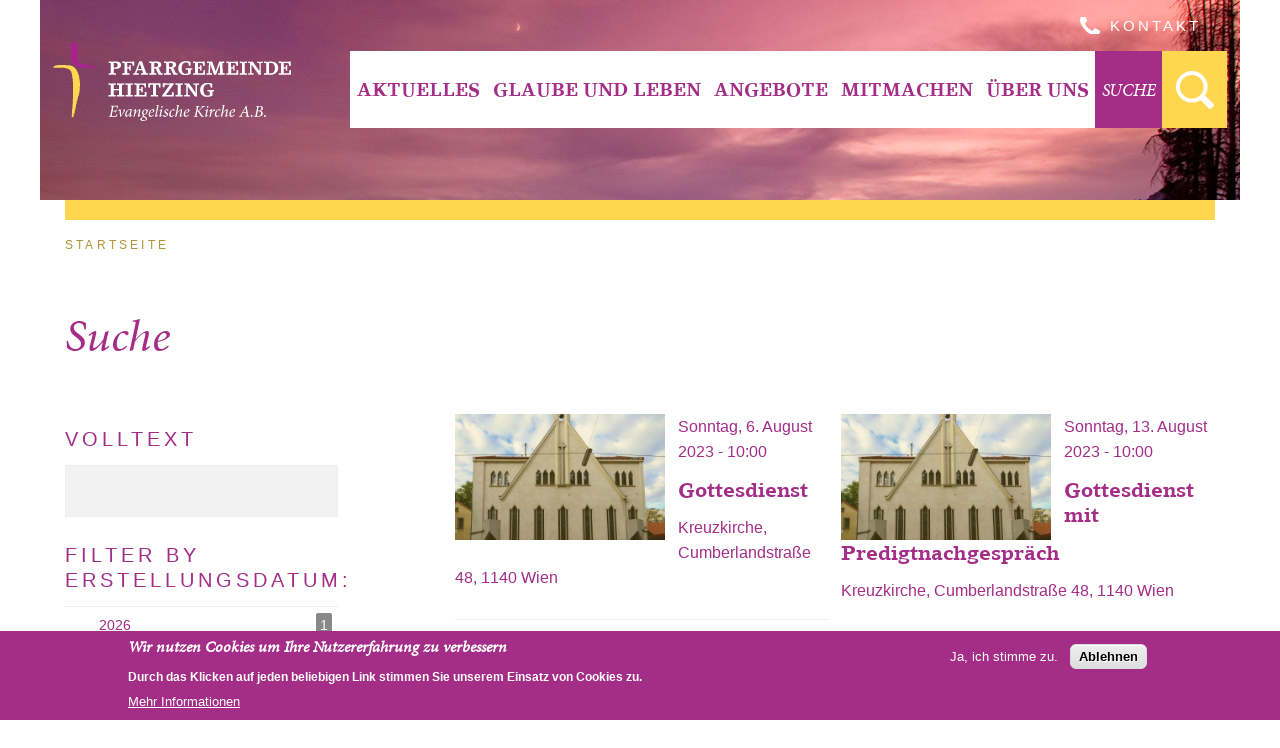

--- FILE ---
content_type: text/html; charset=utf-8
request_url: https://www.kreuzkirche.at/suche?page=21
body_size: 8347
content:
<!DOCTYPE html>
  <!--[if IEMobile 7]><html class="no-js ie iem7" lang="de" dir="ltr"><![endif]-->
  <!--[if lte IE 6]><html class="no-js ie lt-ie9 lt-ie8 lt-ie7" lang="de" dir="ltr"><![endif]-->
  <!--[if (IE 7)&(!IEMobile)]><html class="no-js ie lt-ie9 lt-ie8" lang="de" dir="ltr"><![endif]-->
  <!--[if IE 8]><html class="no-js ie lt-ie9" lang="de" dir="ltr"><![endif]-->
  <!--[if (gte IE 9)|(gt IEMobile 7)]><html class="no-js ie" lang="de" dir="ltr" prefix="og: http://ogp.me/ns# article: http://ogp.me/ns/article# book: http://ogp.me/ns/book# profile: http://ogp.me/ns/profile# video: http://ogp.me/ns/video# product: http://ogp.me/ns/product# content: http://purl.org/rss/1.0/modules/content/ dc: http://purl.org/dc/terms/ foaf: http://xmlns.com/foaf/0.1/ rdfs: http://www.w3.org/2000/01/rdf-schema# sioc: http://rdfs.org/sioc/ns# sioct: http://rdfs.org/sioc/types# skos: http://www.w3.org/2004/02/skos/core# xsd: http://www.w3.org/2001/XMLSchema#"><![endif]-->
  <!--[if !IE]><!--><html class="no-js" lang="de" dir="ltr" prefix="og: http://ogp.me/ns# article: http://ogp.me/ns/article# book: http://ogp.me/ns/book# profile: http://ogp.me/ns/profile# video: http://ogp.me/ns/video# product: http://ogp.me/ns/product# content: http://purl.org/rss/1.0/modules/content/ dc: http://purl.org/dc/terms/ foaf: http://xmlns.com/foaf/0.1/ rdfs: http://www.w3.org/2000/01/rdf-schema# sioc: http://rdfs.org/sioc/ns# sioct: http://rdfs.org/sioc/types# skos: http://www.w3.org/2004/02/skos/core# xsd: http://www.w3.org/2001/XMLSchema#"><!--<![endif]-->
<head>
  <meta charset="utf-8" />
<link rel="shortcut icon" href="https://www.kreuzkirche.at/sites/default/themes/ao_theme/favicon.ico" type="image/vnd.microsoft.icon" />
<link rel="profile" href="http://www.w3.org/1999/xhtml/vocab" />
<meta name="HandheldFriendly" content="true" />
<meta http-equiv="cleartype" content="on" />
<meta name="apple-mobile-web-app-capable" content="yes" />
<meta name="mobile-web-app-capable" content="yes" />
<meta name="viewport" content="width=device-width, initial-scale=1.0, user-scalable=yes, minimal-ui" />
<meta name="apple-mobile-web-app-status-bar-style" content="black" />
<meta name="apple-mobile-web-app-title" content="Evang" />
<link rel="apple-touch-icon" href="https://www.kreuzkirche.at/sites/default/files/webapp/AppIcon60x60.png?1751272552" />
<link rel="apple-touch-icon" sizes="76x76" href="https://www.kreuzkirche.at/sites/default/files/webapp/AppIcon76x76.png?1751272552" />
<link rel="apple-touch-icon" sizes="120x120" href="https://www.kreuzkirche.at/sites/default/files/webapp/AppIcon60x60@2x.png?1751272552" />
<link rel="apple-touch-icon" sizes="152x152" href="https://www.kreuzkirche.at/sites/default/files/webapp/AppIcon76x76@2x.png?1751272552" />
<link rel="shortcut icon" sizes="196x196" href="https://www.kreuzkirche.at/sites/default/files/webapp/AdroidChromeApplication196x196.png?1751272552" />
<meta name="generator" content="Drupal 7 (https://www.drupal.org)" />
<link rel="canonical" href="https://www.kreuzkirche.at/suche" />
<link rel="shortlink" href="https://www.kreuzkirche.at/node/1526" />
<meta property="og:site_name" content="www.kreuzkirche.at" />
<meta property="og:type" content="article" />
<meta property="og:url" content="https://www.kreuzkirche.at/suche" />
<meta property="og:title" content="Suche" />
<meta property="og:updated_time" content="2017-03-09T12:10:30+01:00" />
<meta property="og:image" content="https://www.kreuzkirche.at/sites/default/files/evang-fb-share.jpg" />
<meta property="og:image:url" content="https://www.kreuzkirche.at/sites/default/files/evang-fb-share.jpg" />
<meta property="og:image:secure_url" content="https://www.kreuzkirche.at/sites/default/files/evang-fb-share.jpg" />
<meta property="og:image:type" content="image/jpeg" />
<meta property="article:published_time" content="2017-03-09T12:01:26+01:00" />
<meta property="article:modified_time" content="2017-03-09T12:10:30+01:00" />
  <title>Suche | Page 22 | www.kreuzkirche.at</title>
  <link type="text/css" rel="stylesheet" href="https://www.kreuzkirche.at/sites/files/css/css_oogNnrnEF2ezRjbRQ5OY7rP8uaaO7qE3mEa6LYM_-7c.css" media="all" />
<link type="text/css" rel="stylesheet" href="https://www.kreuzkirche.at/sites/files/css/css_0bKMWAlqIGCZ9HhVWgdEnP4g__urSJrZxdkXwNFrxhU.css" media="all" />
<style>*{-webkit-tap-highlight-color:rgba(0,0,0,0);}
</style>
<link type="text/css" rel="stylesheet" href="https://www.kreuzkirche.at/sites/files/css/css_TjqnNm6aCdtwaAGyYYbcHLUuhddjHXxnfVaIoka6nDY.css" media="all" />
<style>#sliding-popup.sliding-popup-bottom,#sliding-popup.sliding-popup-bottom .eu-cookie-withdraw-banner,.eu-cookie-withdraw-tab{background:#a42d88;}#sliding-popup.sliding-popup-bottom.eu-cookie-withdraw-wrapper{background:transparent}#sliding-popup .popup-content #popup-text h1,#sliding-popup .popup-content #popup-text h2,#sliding-popup .popup-content #popup-text h3,#sliding-popup .popup-content #popup-text p,#sliding-popup label,#sliding-popup div,.eu-cookie-compliance-secondary-button,.eu-cookie-withdraw-tab{color:#fff !important;}.eu-cookie-withdraw-tab{border-color:#fff;}.eu-cookie-compliance-more-button{color:#fff !important;}
#sliding-popup.sliding-popup-bottom,#sliding-popup.sliding-popup-bottom .eu-cookie-withdraw-banner,.eu-cookie-withdraw-tab{background:#a42d88;}#sliding-popup.sliding-popup-bottom.eu-cookie-withdraw-wrapper{background:transparent}#sliding-popup .popup-content #popup-text h1,#sliding-popup .popup-content #popup-text h2,#sliding-popup .popup-content #popup-text h3,#sliding-popup .popup-content #popup-text p,#sliding-popup label,#sliding-popup div,.eu-cookie-compliance-secondary-button,.eu-cookie-withdraw-tab{color:#fff !important;}.eu-cookie-withdraw-tab{border-color:#fff;}.eu-cookie-compliance-more-button{color:#fff !important;}
</style>
<link type="text/css" rel="stylesheet" href="https://www.kreuzkirche.at/sites/files/css/css_Xd33YtkaVW2IKcQ7BXdM3k9eA4-6wR34T00hOhMZaFE.css" media="all" />

<!--[if lte IE 8]>
<link type="text/css" rel="stylesheet" href="https://www.kreuzkirche.at/sites/files/css/css_Kj9CUiP8HX5u0K0wGtMj7XDtbw_33QQElJj542FwDA4.css" media="all" />
<![endif]-->
  <script src="https://www.kreuzkirche.at/sites/all/libraries/modernizr/modernizr-min.js?synuik"></script>
<script src="https://www.kreuzkirche.at/sites/files/js/js_CPltpj-VbJGsOxM0pVonxxrrWZnzRPbLB12bq7cdvR8.js"></script>
<script src="https://www.kreuzkirche.at/sites/files/js/js_IxgQ94aHGXr_PnOhuB2aBxe4M_CVOyNRJpr0bqlKgRI.js"></script>
<script>document.createElement( "picture" );</script>
<script src="https://www.kreuzkirche.at/sites/files/js/js_2dilflrh-UXI9Fv6aYIZBr3Euf_3dewc1acHi7j_7tA.js"></script>
<script src="https://www.kreuzkirche.at/sites/files/js/js_dGzG2RjALEgw-dfp1QnybZBCQmrVtJQmNJQ2cS73dEY.js"></script>
<script src="https://use.typekit.net/rtp2ptr.js"></script>
<script>try{Typekit.load({ async: true });}catch(e){console.log(e)}</script>
<script src="https://www.kreuzkirche.at/sites/files/js/js_yaituY17-ve66KDxZzl0DA67jYieiTY0DqF6hR3Vruw.js"></script>
<script>jQuery.extend(Drupal.settings, {"basePath":"\/","pathPrefix":"","setHasJsCookie":0,"webapp":{"remotes":true},"urlIsAjaxTrusted":{"\/suche":true},"facetapi":{"facets":[{"limit":20,"id":"facetapi-facet-search-apievang-node-index-block-field-ao-event-location-ref","searcher":"search_api@evang_node_index","realmName":"block","facetName":"field_ao_event_location_ref","queryType":null,"widget":"facetapi_links","showMoreText":"Show more","showFewerText":"Show fewer"},{"limit":"20","id":"facetapi-facet-search-apievang-node-index-block-type","searcher":"search_api@evang_node_index","realmName":"block","facetName":"type","queryType":null,"widget":"facetapi_links","showMoreText":"Meh","showFewerText":"Weniger"},{"limit":"0","id":"facetapi-facet-search-apievang-node-index-block-created","searcher":"search_api@evang_node_index","realmName":"block","facetName":"created","queryType":"date","widget":"facetapi_links","showMoreText":"Mehr","showFewerText":""},{"limit":20,"id":"facetapi-facet-search-apievang-node-index-block-field-ao-event-category","searcher":"search_api@evang_node_index","realmName":"block","facetName":"field_ao_event_category","queryType":null,"widget":"facetapi_links","showMoreText":"Show more","showFewerText":"Show fewer"},{"limit":"0","id":"facetapi-facet-search-apievang-node-index-block-field-ao-blogpost-publisher","searcher":"search_api@evang_node_index","realmName":"block","facetName":"field_ao_blogpost_publisher","queryType":null,"widget":"facetapi_links","showMoreText":"Mehr","showFewerText":"Weniger"},{"limit":"0","id":"facetapi-facet-search-apievang-node-index-block-field-evang-worship-category","searcher":"search_api@evang_node_index","realmName":"block","facetName":"field_evang_worship_category","queryType":null,"widget":"facetapi_links","showMoreText":"Show more","showFewerText":"Show fewer"},{"limit":"0","id":"facetapi-facet-search-apievang-node-index-block-field-evang-worship-location","searcher":"search_api@evang_node_index","realmName":"block","facetName":"field_evang_worship_location","queryType":null,"widget":"facetapi_links","showMoreText":"Show more","showFewerText":"Show fewer"}]},"eu_cookie_compliance":{"popup_enabled":1,"popup_agreed_enabled":1,"popup_hide_agreed":1,"popup_clicking_confirmation":false,"popup_scrolling_confirmation":false,"popup_html_info":"\u003Cdiv class=\u0022eu-cookie-compliance-banner eu-cookie-compliance-banner-info eu-cookie-compliance-banner--opt-in\u0022\u003E\n  \u003Cdiv class=\u0022popup-content info\u0022\u003E\n    \u003Cdiv id=\u0022popup-text\u0022\u003E\n      \u003Ch2\u003EWir nutzen Cookies um Ihre Nutzererfahrung zu verbessern\u003C\/h2\u003E\n\u003Cp\u003EDurch das Klicken auf jeden beliebigen Link stimmen Sie unserem Einsatz von Cookies zu.\u003C\/p\u003E\n              \u003Cbutton type=\u0022button\u0022 class=\u0022find-more-button eu-cookie-compliance-more-button\u0022\u003EMehr Informationen\u003C\/button\u003E\n          \u003C\/div\u003E\n    \n    \u003Cdiv id=\u0022popup-buttons\u0022 class=\u0022\u0022\u003E\n      \u003Cbutton type=\u0022button\u0022 class=\u0022agree-button eu-cookie-compliance-secondary-button\u0022\u003EJa, ich stimme zu.\u003C\/button\u003E\n              \u003Cbutton type=\u0022button\u0022 class=\u0022decline-button eu-cookie-compliance-default-button\u0022 \u003EAblehnen\u003C\/button\u003E\n          \u003C\/div\u003E\n  \u003C\/div\u003E\n\u003C\/div\u003E","use_mobile_message":false,"mobile_popup_html_info":"\u003Cdiv class=\u0022eu-cookie-compliance-banner eu-cookie-compliance-banner-info eu-cookie-compliance-banner--opt-in\u0022\u003E\n  \u003Cdiv class=\u0022popup-content info\u0022\u003E\n    \u003Cdiv id=\u0022popup-text\u0022\u003E\n                    \u003Cbutton type=\u0022button\u0022 class=\u0022find-more-button eu-cookie-compliance-more-button\u0022\u003EMehr Informationen\u003C\/button\u003E\n          \u003C\/div\u003E\n    \n    \u003Cdiv id=\u0022popup-buttons\u0022 class=\u0022\u0022\u003E\n      \u003Cbutton type=\u0022button\u0022 class=\u0022agree-button eu-cookie-compliance-secondary-button\u0022\u003EJa, ich stimme zu.\u003C\/button\u003E\n              \u003Cbutton type=\u0022button\u0022 class=\u0022decline-button eu-cookie-compliance-default-button\u0022 \u003EAblehnen\u003C\/button\u003E\n          \u003C\/div\u003E\n  \u003C\/div\u003E\n\u003C\/div\u003E\n","mobile_breakpoint":"768","popup_html_agreed":"\u003Cdiv\u003E\n  \u003Cdiv class=\u0022popup-content agreed\u0022\u003E\n    \u003Cdiv id=\u0022popup-text\u0022\u003E\n      \u003Ch2\u003EDanke f\u00fcr Ihre Zustimmung\u003C\/h2\u003E\n\u003Cp\u003ESie k\u00f6nnen diese Nachricht nun verstecken oder mehr \u00fcber Cookies herausfinden.\u003C\/p\u003E\n    \u003C\/div\u003E\n    \u003Cdiv id=\u0022popup-buttons\u0022\u003E\n      \u003Cbutton type=\u0022button\u0022 class=\u0022hide-popup-button eu-cookie-compliance-hide-button\u0022\u003EAusblenden\u003C\/button\u003E\n              \u003Cbutton type=\u0022button\u0022 class=\u0022find-more-button eu-cookie-compliance-more-button-thank-you\u0022 \u003EMehr info\u003C\/button\u003E\n          \u003C\/div\u003E\n  \u003C\/div\u003E\n\u003C\/div\u003E","popup_use_bare_css":false,"popup_height":"auto","popup_width":"100%","popup_delay":1000,"popup_link":"\/datenschutz","popup_link_new_window":1,"popup_position":null,"fixed_top_position":1,"popup_language":"de","store_consent":false,"better_support_for_screen_readers":1,"reload_page":0,"domain":"","domain_all_sites":null,"popup_eu_only_js":0,"cookie_lifetime":"100","cookie_session":false,"disagree_do_not_show_popup":0,"method":"opt_in","whitelisted_cookies":"","withdraw_markup":"\u003Cbutton type=\u0022button\u0022 class=\u0022eu-cookie-withdraw-tab\u0022\u003EPrivatsph\u00e4reneinstellung\u003C\/button\u003E\n\u003Cdiv class=\u0022eu-cookie-withdraw-banner\u0022\u003E\n  \u003Cdiv class=\u0022popup-content info\u0022\u003E\n    \u003Cdiv id=\u0022popup-text\u0022\u003E\n      \u003Ch2\u003EWir nutzen Cookies um Ihre Nutzererfahrung zu verbessern\u003C\/h2\u003E\n\u003Cp\u003ESie haben Ihre Zustimmung zu unserer Nutzung von Cookies gegeben.\u003C\/p\u003E\n    \u003C\/div\u003E\n    \u003Cdiv id=\u0022popup-buttons\u0022\u003E\n      \u003Cbutton type=\u0022button\u0022 class=\u0022eu-cookie-withdraw-button\u0022\u003EZustimmung zur\u00fcckziehen\u003C\/button\u003E\n    \u003C\/div\u003E\n  \u003C\/div\u003E\n\u003C\/div\u003E\n","withdraw_enabled":false,"withdraw_button_on_info_popup":false,"cookie_categories":[],"enable_save_preferences_button":true,"fix_first_cookie_category":true,"select_all_categories_by_default":false,"cookie_name":""},"fitvids":{"custom_domains":["iframe[src^=\u0027https:\/\/www.slideshare.net\u0027]","iframe[src^=\u0027https:\/\/w.soundcloud.com\u0027]"],"selectors":["body"],"simplifymarkup":1},"extlink":{"extTarget":"_blank","extClass":"ext","extLabel":"(link is external)","extImgClass":0,"extIconPlacement":"append","extSubdomains":1,"extExclude":"","extInclude":"","extCssExclude":"","extCssExplicit":"","extAlert":0,"extAlertText":"This link will take you to an external web site.","mailtoClass":0,"mailtoLabel":"(link sends e-mail)"},"magnific_popup_api":{"iframe_patterns":[]},"currentPath":"node\/1526","currentPathIsAdmin":false});</script>
</head>
<body class="html not-front not-logged-in page-node page-node- page-node-1526 node-type-page page--search  i18n-de section-suche">
  <a href="#main-content" class="skip-link element-invisible element-focusable">Direkt zum Inhalt</a>
      <div class="ao-site">
  <header role="banner">
        <div class="l-header">
      <div class="l-header__content">
        

<div class="site-logo">
  

  
      
  
  
        <a href="/" title="Home" rel="" class="logo"><img  src="/sites/default/themes/ao_theme/images/logo.svg" alt="Evangelische Kirche A.B. Diozöse Wien Logo" class="" /></a>  
  
  
  </div>





<section class="menu--meta">
  
      
  
  <ul class="menu"><li class="first last leaf"><a href="/kontakt" title="">Kontakt</a></li>
</ul>
  
  </section>




<div class="l-navigation main-menu main-menu--horizontally">
  

  
      
  
  <ul class="menu"><li class="first expanded menu-mlid-2331"><span title="" class="nolink">Aktuelles</span><ul class="menu"><li class="first leaf menu-mlid-10584"><a href="/news">News</a></li>
<li class="leaf menu-mlid-2709"><a href="/gottesdienste">Gottesdienste</a></li>
<li class="leaf menu-mlid-10568"><a href="/veranstaltungsuebersicht">Veranstaltungen</a></li>
<li class="leaf menu-mlid-10561"><a href="/konfirmationskurs">Konfirmationskurs 2024/25</a></li>
<li class="leaf menu-mlid-10586"><a href="/wsw-region-west-sued-west">WSW – Region West-Süd-West</a></li>
<li class="leaf menu-mlid-10555"><a href="/presbyterium">Informationen aus dem Presbyterium</a></li>
<li class="last leaf menu-mlid-10621"><a href="/gemeindeblatt">Gemeindeblatt</a></li>
</ul></li>
<li class="expanded menu-mlid-2332"><span title="" class="nolink">Glaube und Leben</span><ul class="menu"><li class="first leaf menu-mlid-10546"><a href="/taufe">Taufe</a></li>
<li class="leaf menu-mlid-2338"><a href="/hochzeit">Hochzeit</a></li>
<li class="leaf menu-mlid-10588"><a href="/seelsorge">Seelsorge</a></li>
<li class="leaf menu-mlid-10589"><a href="/kirche-und-kirchenbeitrag">Kirche und Kirchenbeitrag</a></li>
<li class="leaf menu-mlid-10557"><a href="/konfirmation">Konfirmation</a></li>
<li class="last leaf menu-mlid-2339"><a href="/beerdigung">Beerdigung</a></li>
</ul></li>
<li class="expanded menu-mlid-5902"><span title="" class="nolink">Angebote</span><ul class="menu"><li class="first leaf menu-mlid-10591"><a href="/austausch-bildung-diskussion">Austausch, Bildung, Diskussion</a></li>
<li class="leaf menu-mlid-10592"><a href="/fuer-familien">Für Familien</a></li>
<li class="leaf menu-mlid-10593"><a href="/fuer-kinder">Für Kinder</a></li>
<li class="leaf menu-mlid-10594"><a href="/fuer-jugendliche">Für Jugendliche</a></li>
<li class="leaf menu-mlid-10595"><a href="/fuer-frauen">Für Frauen</a></li>
<li class="leaf menu-mlid-10596"><a href="/fuer-seniorinnen-und-senioren">Für Seniorinnen und Senioren</a></li>
<li class="leaf menu-mlid-10599"><a href="/soziales-diakonie-menschen-not">Soziales, Diakonie, Menschen in Not</a></li>
<li class="last leaf menu-mlid-10613"><a href="/kindergarten-0">Kindergarten</a></li>
</ul></li>
<li class="expanded menu-mlid-10585"><span title="" class="nolink">Mitmachen</span><ul class="menu"><li class="first leaf menu-mlid-10601"><a href="/kirchenkaffee">Kirchenkaffee</a></li>
<li class="leaf menu-mlid-10602"><a href="/begruessungsdienst">Begrüßungsdienst</a></li>
<li class="leaf has-children menu-mlid-10604"><a href="/musik" title="">Musik</a></li>
<li class="leaf menu-mlid-10582"><a href="/gottesdienste" title="">Gottesdienste</a></li>
<li class="leaf menu-mlid-10603"><a href="/singkreis">Singkreis</a></li>
<li class="leaf menu-mlid-10605"><a href="/soziales-diakonie-menschen-not" title="">Soziales, Diakonie</a></li>
<li class="leaf menu-mlid-10607"><a href="/besuchsdienst">Besuchsdienst</a></li>
<li class="last leaf menu-mlid-10567"><a href="/spenden">Spenden</a></li>
</ul></li>
<li class="expanded menu-mlid-2383"><span title="" class="nolink">Über Uns</span><ul class="menu"><li class="first leaf menu-mlid-10600"><a href="/kontakt">Kontakt</a></li>
<li class="leaf menu-mlid-10609"><a href="/pfarerrinnen" title="">Pfarrerinnen</a></li>
<li class="leaf menu-mlid-10610"><a href="/liturginnen-und-ehremamtliche">LiturgInnen &amp; Ehrenamtliche</a></li>
<li class="leaf menu-mlid-10569"><a href="/akzeptierend-und-offen">Profil unserer Gemeinde</a></li>
<li class="leaf menu-mlid-10556"><a href="/gemeindeleitung">Gemeindeleitung (Presbyterium)</a></li>
<li class="last leaf menu-mlid-10611"><a href="/kuratorin-und-kuratorinstellvertreterin">Kuratorin und Kuratorinstellvertreter</a></li>
</ul></li>
<li class="leaf active-trail active menu-mlid-5906"><a href="/suche" class="active-trail active">Suche</a></li>
<li class="last leaf menu-mlid-10622"><a href="/festtagsgottesdienste-alle-termine-auf-einen-blick">Festtagsgottesdienste - alle Termine auf einen Blick</a></li>
</ul>
  
  
  </div>






  
      
  
  <span class="responsive-menu-toggler">
  <button class="burger" type="button" role="button" aria-label="Toggle Navigation">
    <span class="lines"></span>
  </button>
</span>
  
  
  

      </div>
    </div>
  </header>

  <div class="l-main" role="main">
    <a id="main-content"></a>
    



  
      
  
  
  <div id="breadcrumb"><h2 class="element-invisible">Sie sind hier</h2><ul class="breadcrumb"><li><a href="/">Startseite</a></li></ul></div>
<div class="tabs"></div>

  
  
  





  
      
  
  <div class="ao-default l-with-first-sidebar">
    <div class="l-content-header-container">
    <div class="container-inner">
      



  
      
  
  <h1>Suche</h1>

  
  
  

    </div>
  </div>
    <div class="l-content-container">
    <div class="l-main-content">
      



  
      
  
  <section class=" view view-search view-id-search view-display-id-panel_pane_1 view-dom-id-f0b7f74a44e6a44454fb403fe818391f">
  
      
  
  
  
  
    <div class="view__content">
      <article  about="/gottesdienst/gottesdienst-47" typeof="sioc:Item foaf:Document" role="article" class="teaser teaser--big view-mode-teaser node--teaser node--evang-worship--teaser">
          <header>
      <span property="dc:title" content="Gottesdienst" class="rdf-meta element-hidden"></span><span property="sioc:num_replies" content="0" datatype="xsd:integer" class="rdf-meta element-hidden"></span>    </header>
    <a href="/gottesdienst/gottesdienst-47" title="Gottesdienst">
    <div class="teaser__image"><img typeof="foaf:Image" src="https://www.kreuzkirche.at/sites/files/styles/ao_even_teaser/public/location/14.bezirk-kreuzkirche.jpg?itok=gdLBd7dL" width="500" height="300" alt="" /></div><div class="evang_worship__date"><span class="date-display-single" property="dc:date" datatype="xsd:dateTime" content="2023-08-06T10:00:00+02:00">Sonntag, 6. August 2023 - 10:00</span></div><h2 class="evang_worship__title">Gottesdienst</h2><div id="extra_field" class="form-item form-type-item">
  <div class="worship__map-address">Kreuzkirche, Cumberlandstraße 48, 1140 Wien</div>
</div>
  </a>
</article>
      <article  about="/gottesdienst/gottesdienst-48" typeof="sioc:Item foaf:Document" role="article" class="teaser teaser--big view-mode-teaser node--teaser node--evang-worship--teaser">
          <header>
      <span property="dc:title" content="Gottesdienst mit Predigtnachgespräch" class="rdf-meta element-hidden"></span><span property="sioc:num_replies" content="0" datatype="xsd:integer" class="rdf-meta element-hidden"></span>    </header>
    <a href="/gottesdienst/gottesdienst-48" title="Gottesdienst mit Predigtnachgespräch">
    <div class="teaser__image"><img typeof="foaf:Image" src="https://www.kreuzkirche.at/sites/files/styles/ao_even_teaser/public/location/14.bezirk-kreuzkirche.jpg?itok=gdLBd7dL" width="500" height="300" alt="" /></div><div class="evang_worship__date"><span class="date-display-single" property="dc:date" datatype="xsd:dateTime" content="2023-08-13T10:00:00+02:00">Sonntag, 13. August 2023 - 10:00</span></div><h2 class="evang_worship__title">Gottesdienst mit Predigtnachgespräch</h2><div id="extra_field" class="form-item form-type-item">
  <div class="worship__map-address">Kreuzkirche, Cumberlandstraße 48, 1140 Wien</div>
</div>
  </a>
</article>
      <article  about="/gottesdienst/gottesdienst-zur-predigtreihe-urlaubsgottesdienst" typeof="sioc:Item foaf:Document" role="article" class="teaser teaser--big view-mode-teaser node--teaser node--evang-worship--teaser">
          <header>
      <span property="dc:title" content="Gottesdienst zur Predigtreihe &quot;Urlaubsgottesdienst&quot;" class="rdf-meta element-hidden"></span><span property="sioc:num_replies" content="0" datatype="xsd:integer" class="rdf-meta element-hidden"></span>    </header>
    <a href="/gottesdienst/gottesdienst-zur-predigtreihe-urlaubsgottesdienst" title="Gottesdienst zur Predigtreihe &quot;Urlaubsgottesdienst&quot;">
    <div class="teaser__image"><img typeof="foaf:Image" src="https://www.kreuzkirche.at/sites/files/styles/ao_even_teaser/public/location/14.bezirk-kreuzkirche.jpg?itok=gdLBd7dL" width="500" height="300" alt="" /></div><div class="evang_worship__date"><span class="date-display-single" property="dc:date" datatype="xsd:dateTime" content="2023-07-23T10:00:00+02:00">Sonntag, 23. Juli 2023 - 10:00</span></div><h2 class="evang_worship__title">Gottesdienst zur Predigtreihe &quot;Urlaubsgottesdienst&quot;</h2><div id="extra_field" class="form-item form-type-item">
  <div class="worship__map-address">Kreuzkirche, Cumberlandstraße 48, 1140 Wien</div>
</div>
  </a>
</article>
      <article  about="/gottesdienst/gottesdienst-46" typeof="sioc:Item foaf:Document" role="article" class="teaser teaser--big view-mode-teaser node--teaser node--evang-worship--teaser">
          <header>
      <span property="dc:title" content="Gottesdienst" class="rdf-meta element-hidden"></span><span property="sioc:num_replies" content="0" datatype="xsd:integer" class="rdf-meta element-hidden"></span>    </header>
    <a href="/gottesdienst/gottesdienst-46" title="Gottesdienst">
    <div class="teaser__image"><img typeof="foaf:Image" src="https://www.kreuzkirche.at/sites/files/styles/ao_even_teaser/public/location/14.bezirk-kreuzkirche.jpg?itok=gdLBd7dL" width="500" height="300" alt="" /></div><div class="evang_worship__date"><span class="date-display-single" property="dc:date" datatype="xsd:dateTime" content="2023-07-16T10:00:00+02:00">Sonntag, 16. Juli 2023 - 10:00</span></div><h2 class="evang_worship__title">Gottesdienst</h2><div id="extra_field" class="form-item form-type-item">
  <div class="worship__map-address">Kreuzkirche, Cumberlandstraße 48, 1140 Wien</div>
</div>
  </a>
</article>
      <article  about="/gottesdienst/gottesdienst-der-predigtreihe-urlaubsgottesdienst" typeof="sioc:Item foaf:Document" role="article" class="teaser teaser--big view-mode-teaser node--teaser node--evang-worship--teaser">
          <header>
      <span property="dc:title" content="Gottesdienst der Predigtreihe &quot;Urlaubsgottesdienst&quot;" class="rdf-meta element-hidden"></span><span property="sioc:num_replies" content="0" datatype="xsd:integer" class="rdf-meta element-hidden"></span>    </header>
    <a href="/gottesdienst/gottesdienst-der-predigtreihe-urlaubsgottesdienst" title="Gottesdienst der Predigtreihe &quot;Urlaubsgottesdienst&quot;">
    <div class="teaser__image"><img typeof="foaf:Image" src="https://www.kreuzkirche.at/sites/files/styles/ao_even_teaser/public/location/14.bezirk-kreuzkirche.jpg?itok=gdLBd7dL" width="500" height="300" alt="" /></div><div class="evang_worship__date"><span class="date-display-single" property="dc:date" datatype="xsd:dateTime" content="2023-07-09T10:00:00+02:00">Sonntag, 9. Juli 2023 - 10:00</span></div><h2 class="evang_worship__title">Gottesdienst der Predigtreihe &quot;Urlaubsgottesdienst&quot;</h2><div id="extra_field" class="form-item form-type-item">
  <div class="worship__map-address">Kreuzkirche, Cumberlandstraße 48, 1140 Wien</div>
</div>
  </a>
</article>
      <article  about="/gottesdienst/gottesdienst-mit-traditioneller-liturgie-1" typeof="sioc:Item foaf:Document" role="article" class="teaser teaser--big view-mode-teaser node--teaser node--evang-worship--teaser">
          <header>
      <span property="dc:title" content="Gottesdienst mit traditioneller Liturgie" class="rdf-meta element-hidden"></span><span property="sioc:num_replies" content="0" datatype="xsd:integer" class="rdf-meta element-hidden"></span>    </header>
    <a href="/gottesdienst/gottesdienst-mit-traditioneller-liturgie-1" title="Gottesdienst mit traditioneller Liturgie">
    <div class="teaser__image"><img typeof="foaf:Image" src="https://www.kreuzkirche.at/sites/files/styles/ao_even_teaser/public/location/14.bezirk-kreuzkirche.jpg?itok=gdLBd7dL" width="500" height="300" alt="" /></div><div class="evang_worship__date"><span class="date-display-single" property="dc:date" datatype="xsd:dateTime" content="2023-07-02T10:00:00+02:00">Sonntag, 2. Juli 2023 - 10:00</span></div><h2 class="evang_worship__title">Gottesdienst mit traditioneller Liturgie</h2><div id="extra_field" class="form-item form-type-item">
  <div class="worship__map-address">Kreuzkirche, Cumberlandstraße 48, 1140 Wien</div>
</div>
  </a>
</article>
      <article  about="/gottesdienst/familiengottesdienst-ab-die-ferien" typeof="sioc:Item foaf:Document" role="article" class="teaser teaser--big view-mode-teaser node--teaser node--evang-worship--teaser">
          <header>
      <span property="dc:title" content="Familiengottesdienst &quot;Ab in die Ferien&quot;" class="rdf-meta element-hidden"></span><span property="sioc:num_replies" content="0" datatype="xsd:integer" class="rdf-meta element-hidden"></span>    </header>
    <a href="/gottesdienst/familiengottesdienst-ab-die-ferien" title="Familiengottesdienst &quot;Ab in die Ferien&quot;">
    <div class="teaser__image"><img typeof="foaf:Image" src="https://www.kreuzkirche.at/sites/files/styles/ao_even_teaser/public/location/14.bezirk-kreuzkirche.jpg?itok=gdLBd7dL" width="500" height="300" alt="" /></div><div class="evang_worship__date"><span class="date-display-single" property="dc:date" datatype="xsd:dateTime" content="2023-06-25T10:00:00+02:00">Sonntag, 25. Juni 2023 - 10:00</span></div><h2 class="evang_worship__title">Familiengottesdienst &quot;Ab in die Ferien&quot;</h2><div id="extra_field" class="form-item form-type-item">
  <div class="worship__map-address">Kreuzkirche, Cumberlandstraße 48, 1140 Wien</div>
</div>
  </a>
</article>
      <article  about="/gottesdienst/gospel-gottesdienst" typeof="sioc:Item foaf:Document" role="article" class="teaser teaser--big view-mode-teaser node--teaser node--evang-worship--teaser">
          <header>
      <span property="dc:title" content="Gospel Gottesdienst mit anschließendem Sommerfest" class="rdf-meta element-hidden"></span><span property="sioc:num_replies" content="0" datatype="xsd:integer" class="rdf-meta element-hidden"></span>    </header>
    <a href="/gottesdienst/gospel-gottesdienst" title="Gospel Gottesdienst mit anschließendem Sommerfest">
    <div class="teaser__image"><img typeof="foaf:Image" src="https://www.kreuzkirche.at/sites/files/styles/ao_even_teaser/public/location/14.bezirk-kreuzkirche.jpg?itok=gdLBd7dL" width="500" height="300" alt="" /></div><div class="evang_worship__date"><span class="date-display-single" property="dc:date" datatype="xsd:dateTime" content="2023-06-18T10:00:00+02:00">Sonntag, 18. Juni 2023 - 10:00</span></div><h2 class="evang_worship__title">Gospel Gottesdienst mit anschließendem Sommerfest</h2><div id="extra_field" class="form-item form-type-item">
  <div class="worship__map-address">Kreuzkirche, Cumberlandstraße 48, 1140 Wien</div>
</div>
  </a>
</article>
      <article  about="/gottesdienst/trostende-rituale-3" typeof="sioc:Item foaf:Document" role="article" class="teaser teaser--big view-mode-teaser node--teaser node--evang-worship--teaser">
          <header>
      <span property="dc:title" content="Tröstende Rituale" class="rdf-meta element-hidden"></span><span property="sioc:num_replies" content="0" datatype="xsd:integer" class="rdf-meta element-hidden"></span>    </header>
    <a href="/gottesdienst/trostende-rituale-3" title="Tröstende Rituale">
    <div class="teaser__image"><img typeof="foaf:Image" src="https://www.kreuzkirche.at/sites/files/styles/ao_even_teaser/public/location/14.bezirk-kreuzkirche.jpg?itok=gdLBd7dL" width="500" height="300" alt="" /></div><div class="evang_worship__date"><span class="date-display-single" property="dc:date" datatype="xsd:dateTime" content="2023-06-16T18:00:00+02:00">Freitag, 16. Juni 2023 - 18:00</span></div><h2 class="evang_worship__title">Tröstende Rituale</h2><div id="extra_field" class="form-item form-type-item">
  <div class="worship__map-address">Kreuzkirche, Cumberlandstraße 48, 1140 Wien</div>
</div>
  </a>
</article>
      <article  about="/gottesdienst/gottesdienst-45" typeof="sioc:Item foaf:Document" role="article" class="teaser teaser--big view-mode-teaser node--teaser node--evang-worship--teaser">
          <header>
      <span property="dc:title" content="Gottesdienst " class="rdf-meta element-hidden"></span><span property="sioc:num_replies" content="0" datatype="xsd:integer" class="rdf-meta element-hidden"></span>    </header>
    <a href="/gottesdienst/gottesdienst-45" title="Gottesdienst ">
    <div class="teaser__image"><img typeof="foaf:Image" src="https://www.kreuzkirche.at/sites/files/styles/ao_even_teaser/public/location/14.bezirk-kreuzkirche.jpg?itok=gdLBd7dL" width="500" height="300" alt="" /></div><div class="evang_worship__date"><span class="date-display-single" property="dc:date" datatype="xsd:dateTime" content="2023-06-11T10:00:00+02:00">Sonntag, 11. Juni 2023 - 10:00</span></div><h2 class="evang_worship__title">Gottesdienst </h2><div id="extra_field" class="form-item form-type-item">
  <div class="worship__map-address">Kreuzkirche, Cumberlandstraße 48, 1140 Wien</div>
</div>
  </a>
</article>
      <article  about="/gottesdienst/gottesdienst-zur-trinitatis" typeof="sioc:Item foaf:Document" role="article" class="teaser teaser--big view-mode-teaser node--teaser node--evang-worship--teaser">
          <header>
      <span property="dc:title" content="Gottesdienst zur Trinitatis" class="rdf-meta element-hidden"></span><span property="sioc:num_replies" content="0" datatype="xsd:integer" class="rdf-meta element-hidden"></span>    </header>
    <a href="/gottesdienst/gottesdienst-zur-trinitatis" title="Gottesdienst zur Trinitatis">
    <div class="teaser__image"><img typeof="foaf:Image" src="https://www.kreuzkirche.at/sites/files/styles/ao_even_teaser/public/location/14.bezirk-kreuzkirche.jpg?itok=gdLBd7dL" width="500" height="300" alt="" /></div><div class="evang_worship__date"><span class="date-display-single" property="dc:date" datatype="xsd:dateTime" content="2023-06-04T10:00:00+02:00">Sonntag, 4. Juni 2023 - 10:00</span></div><h2 class="evang_worship__title">Gottesdienst zur Trinitatis</h2><div id="extra_field" class="form-item form-type-item">
  <div class="worship__map-address">Kreuzkirche, Cumberlandstraße 48, 1140 Wien</div>
</div>
  </a>
</article>
      <article  about="/gottesdienst/pfingstgottesdienst-mit-feier-der-konfirmation" typeof="sioc:Item foaf:Document" role="article" class="teaser teaser--big view-mode-teaser node--teaser node--evang-worship--teaser">
          <header>
      <span property="dc:title" content="Pfingstgottesdienst mit Feier der Konfirmation" class="rdf-meta element-hidden"></span><span property="sioc:num_replies" content="0" datatype="xsd:integer" class="rdf-meta element-hidden"></span>    </header>
    <a href="/gottesdienst/pfingstgottesdienst-mit-feier-der-konfirmation" title="Pfingstgottesdienst mit Feier der Konfirmation">
    <div class="teaser__image"><img typeof="foaf:Image" src="https://www.kreuzkirche.at/sites/files/styles/ao_even_teaser/public/location/14.bezirk-kreuzkirche.jpg?itok=gdLBd7dL" width="500" height="300" alt="" /></div><div class="evang_worship__date"><span class="date-display-single" property="dc:date" datatype="xsd:dateTime" content="2023-05-28T10:00:00+02:00">Sonntag, 28. Mai 2023 - 10:00</span></div><h2 class="evang_worship__title">Pfingstgottesdienst mit Feier der Konfirmation</h2><div id="extra_field" class="form-item form-type-item">
  <div class="worship__map-address">Kreuzkirche, Cumberlandstraße 48, 1140 Wien</div>
</div>
  </a>
</article>
      <article  about="/gottesdienst/gottesdienst-mit-abendmahl-13" typeof="sioc:Item foaf:Document" role="article" class="teaser teaser--big view-mode-teaser node--teaser node--evang-worship--teaser">
          <header>
      <span property="dc:title" content="Gottesdienst mit Abendmahl" class="rdf-meta element-hidden"></span><span property="sioc:num_replies" content="0" datatype="xsd:integer" class="rdf-meta element-hidden"></span>    </header>
    <a href="/gottesdienst/gottesdienst-mit-abendmahl-13" title="Gottesdienst mit Abendmahl">
    <div class="teaser__image"><img typeof="foaf:Image" src="https://www.kreuzkirche.at/sites/files/styles/ao_even_teaser/public/location/14.bezirk-kreuzkirche.jpg?itok=gdLBd7dL" width="500" height="300" alt="" /></div><div class="evang_worship__date"><span class="date-display-single" property="dc:date" datatype="xsd:dateTime" content="2023-05-21T10:00:00+02:00">Sonntag, 21. Mai 2023 - 10:00</span></div><h2 class="evang_worship__title">Gottesdienst mit Abendmahl</h2><div id="extra_field" class="form-item form-type-item">
  <div class="worship__map-address">Kreuzkirche, Cumberlandstraße 48, 1140 Wien</div>
</div>
  </a>
</article>
      <article  about="/gottesdienst/gottesdienst-mit-traditioneller-liturgie-0" typeof="sioc:Item foaf:Document" role="article" class="teaser teaser--big view-mode-teaser node--teaser node--evang-worship--teaser">
          <header>
      <span property="dc:title" content="Gottesdienst mit traditioneller Liturgie" class="rdf-meta element-hidden"></span><span property="sioc:num_replies" content="0" datatype="xsd:integer" class="rdf-meta element-hidden"></span>    </header>
    <a href="/gottesdienst/gottesdienst-mit-traditioneller-liturgie-0" title="Gottesdienst mit traditioneller Liturgie">
    <div class="teaser__image"><img typeof="foaf:Image" src="https://www.kreuzkirche.at/sites/files/styles/ao_even_teaser/public/location/14.bezirk-kreuzkirche.jpg?itok=gdLBd7dL" width="500" height="300" alt="" /></div><div class="evang_worship__date"><span class="date-display-single" property="dc:date" datatype="xsd:dateTime" content="2023-05-14T10:00:00+02:00">Sonntag, 14. Mai 2023 - 10:00</span></div><h2 class="evang_worship__title">Gottesdienst mit traditioneller Liturgie</h2><div id="extra_field" class="form-item form-type-item">
  <div class="worship__map-address">Kreuzkirche, Cumberlandstraße 48, 1140 Wien</div>
</div>
  </a>
</article>
      <article  about="/gottesdienst/gottesdienst-zu-kantate" typeof="sioc:Item foaf:Document" role="article" class="teaser teaser--big view-mode-teaser node--teaser node--evang-worship--teaser">
          <header>
      <span property="dc:title" content="Gottesdienst zu Kantate" class="rdf-meta element-hidden"></span><span property="sioc:num_replies" content="0" datatype="xsd:integer" class="rdf-meta element-hidden"></span>    </header>
    <a href="/gottesdienst/gottesdienst-zu-kantate" title="Gottesdienst zu Kantate">
    <div class="teaser__image"><img typeof="foaf:Image" src="https://www.kreuzkirche.at/sites/files/styles/ao_even_teaser/public/location/14.bezirk-kreuzkirche.jpg?itok=gdLBd7dL" width="500" height="300" alt="" /></div><div class="evang_worship__date"><span class="date-display-single" property="dc:date" datatype="xsd:dateTime" content="2023-05-07T10:00:00+02:00">Sonntag, 7. Mai 2023 - 10:00</span></div><h2 class="evang_worship__title">Gottesdienst zu Kantate</h2><div id="extra_field" class="form-item form-type-item">
  <div class="worship__map-address">Kreuzkirche, Cumberlandstraße 48, 1140 Wien</div>
</div>
  </a>
</article>
      <article  about="/gottesdienst/gottesdienst-mit-predigtnachgesprach-3" typeof="sioc:Item foaf:Document" role="article" class="teaser teaser--big view-mode-teaser node--teaser node--evang-worship--teaser">
          <header>
      <span property="dc:title" content="Gottesdienst mit Predigtnachgespräch" class="rdf-meta element-hidden"></span><span property="sioc:num_replies" content="0" datatype="xsd:integer" class="rdf-meta element-hidden"></span>    </header>
    <a href="/gottesdienst/gottesdienst-mit-predigtnachgesprach-3" title="Gottesdienst mit Predigtnachgespräch">
    <div class="teaser__image"><img typeof="foaf:Image" src="https://www.kreuzkirche.at/sites/files/styles/ao_even_teaser/public/location/14.bezirk-kreuzkirche.jpg?itok=gdLBd7dL" width="500" height="300" alt="" /></div><div class="evang_worship__date"><span class="date-display-single" property="dc:date" datatype="xsd:dateTime" content="2023-04-30T10:00:00+02:00">Sonntag, 30. April 2023 - 10:00</span></div><h2 class="evang_worship__title">Gottesdienst mit Predigtnachgespräch</h2><div id="extra_field" class="form-item form-type-item">
  <div class="worship__map-address">Kreuzkirche, Cumberlandstraße 48, 1140 Wien</div>
</div>
  </a>
</article>
      <article  about="/gottesdienst/outdoor-gottesdienst-der-nikolaikapelle" typeof="sioc:Item foaf:Document" role="article" class="teaser teaser--big view-mode-teaser node--teaser node--evang-worship--teaser">
          <header>
      <span property="dc:title" content="Outdoor Gottesdienst an der Nikolaikapelle" class="rdf-meta element-hidden"></span><span property="sioc:num_replies" content="0" datatype="xsd:integer" class="rdf-meta element-hidden"></span>    </header>
    <a href="/gottesdienst/outdoor-gottesdienst-der-nikolaikapelle" title="Outdoor Gottesdienst an der Nikolaikapelle">
    <div class="evang_worship__date"><span class="date-display-single" property="dc:date" datatype="xsd:dateTime" content="2023-04-23T10:00:00+02:00">Sonntag, 23. April 2023 - 10:00</span></div><h2 class="evang_worship__title">Outdoor Gottesdienst an der Nikolaikapelle</h2><div id="extra_field" class="form-item form-type-item">
  <div class="worship__map-address">Nikolaikapelle im Lainzer Tiergarten, Nikolausgasse, 1130 Wien</div>
</div>
  </a>
</article>
      <article  about="/gottesdienst/diakoniegottesdienst" typeof="sioc:Item foaf:Document" role="article" class="teaser teaser--big view-mode-teaser node--teaser node--evang-worship--teaser">
          <header>
      <span property="dc:title" content="Diakoniegottesdienst" class="rdf-meta element-hidden"></span><span property="sioc:num_replies" content="0" datatype="xsd:integer" class="rdf-meta element-hidden"></span>    </header>
    <a href="/gottesdienst/diakoniegottesdienst" title="Diakoniegottesdienst">
    <div class="teaser__image"><img typeof="foaf:Image" src="https://www.kreuzkirche.at/sites/files/styles/ao_even_teaser/public/location/14.bezirk-kreuzkirche.jpg?itok=gdLBd7dL" width="500" height="300" alt="" /></div><div class="evang_worship__date"><span class="date-display-single" property="dc:date" datatype="xsd:dateTime" content="2023-04-16T10:00:00+02:00">Sonntag, 16. April 2023 - 10:00</span></div><h2 class="evang_worship__title">Diakoniegottesdienst</h2><div id="extra_field" class="form-item form-type-item">
  <div class="worship__map-address">Kreuzkirche, Cumberlandstraße 48, 1140 Wien</div>
</div>
  </a>
</article>
      <article  about="/gottesdienst/auferstehungsgottesdienst-mit-kindergottesdienst" typeof="sioc:Item foaf:Document" role="article" class="teaser teaser--big view-mode-teaser node--teaser node--evang-worship--teaser">
          <header>
      <span property="dc:title" content="Auferstehungsgottesdienst mit Kindergottesdienst" class="rdf-meta element-hidden"></span><span property="sioc:num_replies" content="0" datatype="xsd:integer" class="rdf-meta element-hidden"></span>    </header>
    <a href="/gottesdienst/auferstehungsgottesdienst-mit-kindergottesdienst" title="Auferstehungsgottesdienst mit Kindergottesdienst">
    <div class="teaser__image"><img typeof="foaf:Image" src="https://www.kreuzkirche.at/sites/files/styles/ao_even_teaser/public/location/14.bezirk-kreuzkirche.jpg?itok=gdLBd7dL" width="500" height="300" alt="" /></div><div class="evang_worship__date"><span class="date-display-single" property="dc:date" datatype="xsd:dateTime" content="2023-04-09T10:00:00+02:00">Sonntag, 9. April 2023 - 10:00</span></div><h2 class="evang_worship__title">Auferstehungsgottesdienst mit Kindergottesdienst</h2><div id="extra_field" class="form-item form-type-item">
  <div class="worship__map-address">Kreuzkirche, Cumberlandstraße 48, 1140 Wien</div>
</div>
  </a>
</article>
      <article  about="/gottesdienst/osternachtsfeier-mit-osterfeuer-im-pfarrgarten-und-anschliessender-osterjause" typeof="sioc:Item foaf:Document" role="article" class="teaser teaser--big view-mode-teaser node--teaser node--evang-worship--teaser">
          <header>
      <span property="dc:title" content="Osternachtsfeier mit Osterfeuer im Pfarrgarten und anschließender Osterjause" class="rdf-meta element-hidden"></span><span property="sioc:num_replies" content="0" datatype="xsd:integer" class="rdf-meta element-hidden"></span>    </header>
    <a href="/gottesdienst/osternachtsfeier-mit-osterfeuer-im-pfarrgarten-und-anschliessender-osterjause" title="Osternachtsfeier mit Osterfeuer im Pfarrgarten und anschließender Osterjause">
    <div class="teaser__image"><img typeof="foaf:Image" src="https://www.kreuzkirche.at/sites/files/styles/ao_even_teaser/public/location/14.bezirk-kreuzkirche.jpg?itok=gdLBd7dL" width="500" height="300" alt="" /></div><div class="evang_worship__date"><span class="date-display-single" property="dc:date" datatype="xsd:dateTime" content="2023-04-08T20:00:00+02:00">Samstag, 8. April 2023 - 20:00</span></div><h2 class="evang_worship__title">Osternachtsfeier mit Osterfeuer im Pfarrgarten und anschließender Osterjause</h2><div id="extra_field" class="form-item form-type-item">
  <div class="worship__map-address">Kreuzkirche, Cumberlandstraße 48, 1140 Wien</div>
</div>
  </a>
</article>
  </div>

  
      <h2 class="element-invisible">Seiten</h2><ul class="pager"><li class="pager__item pager__item--first"><a title="Zur ersten Seite" href="/suche">« erste Seite</a></li>
<li class="pager__item pager__item--previous"><a title="Zur vorherigen Seite" href="/suche?page=20">‹ vorherige Seite</a></li>
<li class="pager__item pager__item--ellipsis">…</li>
<li class="pager__item"><a title="Gehe zu Seite 18" href="/suche?page=17">18</a></li>
<li class="pager__item"><a title="Gehe zu Seite 19" href="/suche?page=18">19</a></li>
<li class="pager__item"><a title="Gehe zu Seite 20" href="/suche?page=19">20</a></li>
<li class="pager__item"><a title="Gehe zu Seite 21" href="/suche?page=20">21</a></li>
<li class="pager__item pager__item--current">22</li>
<li class="pager__item"><a title="Gehe zu Seite 23" href="/suche?page=22">23</a></li>
<li class="pager__item"><a title="Gehe zu Seite 24" href="/suche?page=23">24</a></li>
<li class="pager__item"><a title="Gehe zu Seite 25" href="/suche?page=24">25</a></li>
<li class="pager__item"><a title="Gehe zu Seite 26" href="/suche?page=25">26</a></li>
<li class="pager__item pager__item--ellipsis">…</li>
<li class="pager__item pager__item--next"><a title="Zur nächsten Seite" href="/suche?page=22">nächste Seite ›</a></li>
<li class="pager__item pager__item--last"><a title="Zur letzten Seite" href="/suche?page=43">letzte Seite »</a></li>
</ul>  
  
  
  
  
  </section> 
  
  
  

    </div>
          <div class="l-sidebar-first-container">
        


<section >
  
        <h2 class="pane-title">Volltext</h2>
    
  
  <form class="ctools-auto-submit-full-form views-exposed-form-search-panel-pane-1" action="/suche" method="get" id="views-exposed-form-search-panel-pane-1" accept-charset="UTF-8"><div><!-- <div class="views-exposed-form"> -->

    <div id="edit-fulltext-wrapper">

          <label for="edit-fulltext">
        Volltext Suche      </label>
    
    

    <div class="form-item form-type-textfield form-item-fulltext">
 <input type="text" id="edit-fulltext" name="fulltext" value="" size="30" maxlength="128" class="form-text" />
</div>


    
  </div>




<div class="views-submit-button">
  <input class="ctools-use-ajax ctools-auto-submit-click js-hide form-submit" type="submit" id="edit-submit-search" value="Absenden" /></div>


<!--</div>-->
</div></form>
  
  </section>





<section >
  
        <h2 class="pane-title">Filter by erstellungsdatum:</h2>
    
  
  <ul class="facetapi-facetapi-links facetapi-facet-created" id="facetapi-facet-search-apievang-node-index-block-created"><li class="leaf"><a href="/suche?f%5B0%5D=created%3A2026" rel="nofollow" class="facetapi-inactive" id="facetapi-link--8" title="2026 als Filter hinzufügen">2026 <span class="facet__count">1</span><span class="element-invisible"> 2026 als Filter hinzufügen </span></a></li>
<li class="leaf"><a href="/suche?f%5B0%5D=created%3A2025" rel="nofollow" class="facetapi-inactive" id="facetapi-link--9" title="2025 als Filter hinzufügen">2025 <span class="facet__count">148</span><span class="element-invisible"> 2025 als Filter hinzufügen </span></a></li>
<li class="leaf"><a href="/suche?f%5B0%5D=created%3A2024" rel="nofollow" class="facetapi-inactive" id="facetapi-link--10" title="2024 als Filter hinzufügen">2024 <span class="facet__count">164</span><span class="element-invisible"> 2024 als Filter hinzufügen </span></a></li>
<li class="leaf"><a href="/suche?f%5B0%5D=created%3A2023" rel="nofollow" class="facetapi-inactive" id="facetapi-link--11" title="2023 als Filter hinzufügen">2023 <span class="facet__count">184</span><span class="element-invisible"> 2023 als Filter hinzufügen </span></a></li>
<li class="leaf"><a href="/suche?f%5B0%5D=created%3A2022" rel="nofollow" class="facetapi-inactive" id="facetapi-link--12" title="2022 als Filter hinzufügen">2022 <span class="facet__count">178</span><span class="element-invisible"> 2022 als Filter hinzufügen </span></a></li>
<li class="leaf"><a href="/suche?f%5B0%5D=created%3A2021" rel="nofollow" class="facetapi-inactive" id="facetapi-link--13" title="2021 als Filter hinzufügen">2021 <span class="facet__count">119</span><span class="element-invisible"> 2021 als Filter hinzufügen </span></a></li>
<li class="leaf"><a href="/suche?f%5B0%5D=created%3A2020" rel="nofollow" class="facetapi-inactive" id="facetapi-link--14" title="2020 als Filter hinzufügen">2020 <span class="facet__count">1</span><span class="element-invisible"> 2020 als Filter hinzufügen </span></a></li>
<li class="leaf"><a href="/suche?f%5B0%5D=created%3A2019" rel="nofollow" class="facetapi-inactive" id="facetapi-link--15" title="2019 als Filter hinzufügen">2019 <span class="facet__count">50</span><span class="element-invisible"> 2019 als Filter hinzufügen </span></a></li>
<li class="leaf"><a href="/suche?f%5B0%5D=created%3A2018" rel="nofollow" class="facetapi-inactive" id="facetapi-link--16" title="2018 als Filter hinzufügen">2018 <span class="facet__count">11</span><span class="element-invisible"> 2018 als Filter hinzufügen </span></a></li>
<li class="leaf"><a href="/suche?f%5B0%5D=created%3A2017" rel="nofollow" class="facetapi-inactive" id="facetapi-link--17" title="2017 als Filter hinzufügen">2017 <span class="facet__count">2</span><span class="element-invisible"> 2017 als Filter hinzufügen </span></a></li>
<li class="leaf"><a href="/suche?f%5B0%5D=created%3A2016" rel="nofollow" class="facetapi-inactive" id="facetapi-link--18" title="2016 als Filter hinzufügen">2016 <span class="facet__count">6</span><span class="element-invisible"> 2016 als Filter hinzufügen </span></a></li>
</ul>
  
  </section>





<section >
  
        <h2 class="pane-title">Filter by inhaltstyp:</h2>
    
  
  <ul class="facetapi-facetapi-links facetapi-facet-type" id="facetapi-facet-search-apievang-node-index-block-type"><li class="leaf"><a href="/suche?f%5B0%5D=type%3Aao_event" rel="nofollow" class="facetapi-inactive" id="facetapi-link--2" title="Veranstaltung als Filter hinzufügen">Veranstaltung <span class="facet__count">416</span><span class="element-invisible"> Veranstaltung als Filter hinzufügen </span></a></li>
<li class="leaf"><a href="/suche?f%5B0%5D=type%3Aevang_worship" rel="nofollow" class="facetapi-inactive" id="facetapi-link--3" title="Gottesdienst als Filter hinzufügen">Gottesdienst <span class="facet__count">375</span><span class="element-invisible"> Gottesdienst als Filter hinzufügen </span></a></li>
<li class="leaf"><a href="/suche?f%5B0%5D=type%3Apage" rel="nofollow" class="facetapi-inactive" id="facetapi-link--4" title="Einfache Seite als Filter hinzufügen">Einfache Seite <span class="facet__count">49</span><span class="element-invisible"> Einfache Seite als Filter hinzufügen </span></a></li>
<li class="leaf"><a href="/suche?f%5B0%5D=type%3Aao_issue" rel="nofollow" class="facetapi-inactive" id="facetapi-link--5" title="Magazin als Filter hinzufügen">Magazin <span class="facet__count">19</span><span class="element-invisible"> Magazin als Filter hinzufügen </span></a></li>
<li class="leaf"><a href="/suche?f%5B0%5D=type%3Aao_blogpost" rel="nofollow" class="facetapi-inactive" id="facetapi-link--6" title="News als Filter hinzufügen">News <span class="facet__count">4</span><span class="element-invisible"> News als Filter hinzufügen </span></a></li>
<li class="leaf"><a href="/suche?f%5B0%5D=type%3Aao_location" rel="nofollow" class="facetapi-inactive" id="facetapi-link--7" title="Standort als Filter hinzufügen">Standort <span class="facet__count">1</span><span class="element-invisible"> Standort als Filter hinzufügen </span></a></li>
</ul>
  
  </section>


      </div>
          </div>
  </div>

  
  
  





  
      
  
  <a href="#main-content" data-scroll="" class="backtotop">Nach&nbsp;Oben</a>
  
  
  

  </div>
  <footer role="contentinfo">
    <div class="l-footer footer">
            <div class="l-footer-columns">
                  <div class="l-footer-columns__left">
            



  
      
  
  <div class="footer__info">Kreuzkirche - Pfarrgemeinde Hietzing, Cumberlandstraße 48, 1140 Wien, Österreich</div>
  
  
  

          </div>
                                  <div class="l-footer-columns__right">
            


<section class="menu-footer">
  
      
  
  <ul class="menu"><li class="first leaf"><a href="/impressum" title="">Impressum</a></li>
<li class="last leaf"><a href="/datenschutz" title="">Datenschutz</a></li>
</ul>
  
  </section>






  
      
  
  <ul class="social-buttons">
  <li>
    <a href="/rss.xml/">
      <span>RSS</span>
    </a>
  </li>
</ul>
  
  
  

          </div>
              </div>
    </div>
    <div class="bottom">
          </div>

  </footer>



  </div>
  <script src="https://www.kreuzkirche.at/sites/files/js/js_7Ukqb3ierdBEL0eowfOKzTkNu-Le97OPm-UqTS5NENU.js"></script>
<script>var eu_cookie_compliance_cookie_name = "";</script>
<script>var eu_cookie_compliance_cookie_name = "";</script>
<script src="https://www.kreuzkirche.at/sites/files/js/js_lftW2kcsGIBavVFjiwiKjGYxB9Ck-v-03eFVKrh4K9M.js"></script>
    <!--[if lt IE 9]><div class="browser-warning">You are using an outdated version of Internet Explorer which is not supported by this website. Please go to <a href="http://www.whatbrowser.org/">http://www.whatbrowser.org</a> for more information.</div><![endif]-->
  </body>
</html>


--- FILE ---
content_type: text/css
request_url: https://www.kreuzkirche.at/sites/files/css/css_Xd33YtkaVW2IKcQ7BXdM3k9eA4-6wR34T00hOhMZaFE.css
body_size: 22989
content:
@import url("//hello.myfonts.net/count/2ff98d");@import url("//hello.myfonts.net/count/2ff98d");@import "//cdnjs.cloudflare.com/ajax/libs/font-awesome/4.0.3/css/font-awesome.min.css";@import url("//hello.myfonts.net/count/2ff98d");@font-face{font-family:'LinoLetterLT-Bold';src:url(/sites/default/themes/ao_theme/webfonts/2FF98D_0_0.eot);src:url(/sites/default/themes/ao_theme/webfonts/2FF98D_0_0.eot?#iefix) format("embedded-opentype"),url(/sites/default/themes/ao_theme/webfonts/2FF98D_0_0.woff2) format("woff2"),url(/sites/default/themes/ao_theme/webfonts/2FF98D_0_0.woff) format("woff"),url(/sites/default/themes/ao_theme/webfonts/2FF98D_0_0.ttf) format("truetype")}
@media all and (max-width:800px){#toolbar,#admin-menu{display:none}html body.toolbar,html body.admin-menu{padding-top:0 !important;margin-top:0 !important}}
@font-face{font-family:'LinoLetterLT-Bold';src:url(/sites/default/themes/ao_theme/webfonts/2FF98D_0_0.eot);src:url(/sites/default/themes/ao_theme/webfonts/2FF98D_0_0.eot?#iefix) format("embedded-opentype"),url(/sites/default/themes/ao_theme/webfonts/2FF98D_0_0.woff2) format("woff2"),url(/sites/default/themes/ao_theme/webfonts/2FF98D_0_0.woff) format("woff"),url(/sites/default/themes/ao_theme/webfonts/2FF98D_0_0.ttf) format("truetype")}.icon--fa span{display:none}.social-buttons span,.ao-header__arrow span{position:absolute !important;clip:rect(1px 1px 1px 1px);clip:rect(1px,1px,1px,1px);overflow:hidden;height:1px}.field--tags ul{margin:0;padding:0}.field--tags ul:after{content:"";display:table;clear:both}.field--tags ul li{list-style:none;display:inline;margin:0 0.5em 0 0;padding:0 0.5em 0 0}.field--tags ul li:last-child{margin-right:0;padding-right:0}.field--tags ul a{text-decoration:none}.sg-example-block{min-height:100px;width:100%;color:white;background-color:#a42d88;background-image:-webkit-linear-gradient(135deg,#902877 25%,transparent 25%,transparent 50%,#902877 50%,#902877 75%,transparent 75%,transparent);background-image:linear-gradient(-45deg,#902877 25%,transparent 25%,transparent 50%,#902877 50%,#902877 75%,transparent 75%,transparent);background-size:40px 40px;text-align:center;padding-top:26px}.sg-example-block--light{min-height:100px;width:100%;color:#a42d88;background-color:rgba(255,255,255,0.6);background-image:-webkit-linear-gradient(135deg,rgba(242,242,242,0.6) 25%,transparent 25%,transparent 50%,rgba(242,242,242,0.6) 50%,rgba(242,242,242,0.6) 75%,transparent 75%,transparent);background-image:linear-gradient(-45deg,rgba(242,242,242,0.6) 25%,transparent 25%,transparent 50%,rgba(242,242,242,0.6) 50%,rgba(242,242,242,0.6) 75%,transparent 75%,transparent);background-size:40px 40px;text-align:center;padding-top:26px}.sg-background-block{background-color:#a42d88;padding:26px;margin:26px}.sg-background-block--light{background-color:#ffd64f;padding:26px;margin:26px}.sg-background-block--gray{background-color:#888;padding:26px;margin:26px}.styleguide-color{height:52px;background-color:#888}.mainColor{background-color:#a42d88}.mainColorDark{background-color:#691e5a}.secondaryColor{background-color:#ffd64f}.secondaryColorDark{background-color:#ae9538}.gray{background-color:#888}.grayLight{background-color:#ddd}.white{background-color:#fff}.black{background-color:#222}.body-styling{font-family:"Lucida Grande","Lucida Sans Unicode",sans-serif;color:#a42d88;font-weight:normal;font-size:112.5%;line-height:26px;line-height:1.44444rem}.body-styling ::selection{background-color:#a42d88;color:#fff}.body-styling ::-moz-selection{background-color:#a42d88;color:#fff}body{background-color:#fff;margin:0}#nico+#elsa:before{content:'❤️'}#nico+#elsa:first-child #arno{position:absolute !important}#nico+#elsa:first-child #arno body{width:36.5cm;height:53cm}fieldset{margin-left:0;margin-right:0;padding:13px;border:1px solid #eee}legend{padding:0 0.8em;color:#888}.fieldset-description{margin-bottom:13px;color:#888;font-style:italic}.vertical-tabs fieldset.vertical-tabs-pane{padding:13px}.form-disabled{opacity:0.4}.form-disabled input,.form-disabled select,.form-disabled textarea{opacity:0.4;cursor:not-allowed;pointer-events:none}input,select,textarea{max-width:100%;outline:none;-webkit-box-sizing:border-box;box-sizing:border-box}input.error,select.error,textarea.error{border-color:#c80000 !important}input[type="text"],input[type="email"],input[type="password"]{border-radius:0;height:52px;background-color:rgba(0,0,0,0.05);border:1px solid #eee;margin:0;padding:0 6.5px;font-size:14px;font-size:.77778rem;line-height:26px;line-height:1.44444rem;font-family:"Lucida Grande","Lucida Sans Unicode",sans-serif;letter-spacing:.05rem;color:#222}textarea{border:1px solid #eee;padding:0 6.5px;background-color:rgba(0,0,0,0.05);font-size:14px;font-size:.77778rem;line-height:26px;line-height:1.44444rem;font-family:"Lucida Grande","Lucida Sans Unicode",sans-serif;letter-spacing:.05rem;color:#222}input[type='radio']{display:none}.form-type-radio{cursor:pointer !important}.form-type-radio label{line-height:100%;cursor:pointer;vertical-align:text-middle;display:inline-block;margin:6.5px 0;font-size:14px;font-size:.77778rem;line-height:26px;line-height:1.44444rem;font-family:"Lucida Grande","Lucida Sans Unicode",sans-serif;letter-spacing:.05rem;color:#222}.form-type-radio label:before{content:"";border:1px solid #eee;border-radius:50%;color:rgba(255,255,255,0);display:inline-block;width:2rem;height:2rem;margin-right:5px;text-align:center;background-color:#fff;margin-bottom:-.66667rem;position:relative}input[type='radio']:checked+label:before{background-color:#a42d88}input[type='radio']:required+label:after{content:" *";font-weight:bold;color:#e32}input[type='radio']:disabled+label{opacity:0.4;cursor:not-allowed;pointer-events:none}input[type='checkbox']{display:none}.form-type-checkbox label{cursor:pointer;display:inline-block;margin:0 0 6.5px 0;font-size:14px;font-size:.77778rem;line-height:26px;line-height:1.44444rem;font-family:"Lucida Grande","Lucida Sans Unicode",sans-serif;letter-spacing:.05rem;color:#222}.form-type-checkbox label:before{content:"";border:1px solid #eee;display:inline-block;width:2rem;height:2rem;margin-right:5px;text-align:center;margin-bottom:-.66667rem;position:relative;-webkit-box-sizing:border-box;box-sizing:border-box}input[type='checkbox']:checked+label:before{background:url(/sites/default/themes/ao_theme/images/check.svg) no-repeat right transparent;background-size:2rem 2rem;background-position:center center}input[type='checkbox']:required+label:after{content:" *";font-weight:bold;color:#e32}input[type='checkbox']:disabled+label{opacity:0.4;cursor:not-allowed;pointer-events:none}select{-webkit-appearance:none;appearance:none;font-size:14px;font-size:.77778rem;line-height:26px;line-height:1.44444rem;font-family:"Lucida Grande","Lucida Sans Unicode",sans-serif;letter-spacing:.05rem;color:#222;border:1px solid #eee;cursor:pointer;display:inline-block;height:52px;margin:0;padding:6.5px 36.5px 6.5px 6.5px;border-radius:0;overflow:hidden;background:url(/sites/default/themes/ao_theme/images/arrow_down.svg) no-repeat right rgba(0,0,0,0.05);background-color:rgba(0,0,0,0.05);background-size:30px 30px;background-position:right 6.5px center}select::-ms-expand{display:none}@media screen and (min-width:0\0){select{background:none;padding-right:6.5px}}ol{margin:0;padding:0;list-style-image:none;list-style-type:decimal}ul{margin:0;padding:0;list-style-image:none;list-style-type:disc}img{margin:0;line-height:0}img,media{max-width:100%}img.image{max-width:100%;height:auto;background-color:#ccc}img.image:after{content:"";display:table;clear:both}html{font-size:112.5%;line-height:26px;line-height:1.44444rem}.sgPrimaryFont{font-family:"Lucida Grande","Lucida Sans Unicode",sans-serif;font-size:40px;font-size:2.22222rem;line-height:52px;line-height:2.88889rem}.sgSecondaryFont{font-family:"LinoLetterLT-Bold",Georgia,serif;font-size:40px;font-size:2.22222rem;line-height:52px;line-height:2.88889rem}.sgTertiaryFont{font-family:"minion-pro",serif;font-size:40px;font-size:2.22222rem;line-height:52px;line-height:2.88889rem}body{font-family:"Lucida Grande","Lucida Sans Unicode",sans-serif;color:#a42d88;font-weight:normal;font-size:16px;font-size:.88889rem;line-height:26px;line-height:1.44444rem}body ::selection{background-color:#a42d88;color:#fff}body ::-moz-selection{background-color:#a42d88;color:#fff}h1,h2,h3,h4,h5,h6{font-family:"minion-pro",serif;color:#a42d88;font-weight:400;font-style:italic;margin-top:13px;margin-top:.72222rem;margin-bottom:13px;margin-bottom:.72222rem;padding-top:0px;padding-top:0rem;padding-bottom:0px;padding-bottom:0rem}h1{font-size:32px;font-size:1.77778rem;line-height:39px;line-height:2.16667rem;margin-top:39px;margin-bottom:26px}@media (min-width:769px){h1{font-size:46px;font-size:2.55556rem;line-height:52px;line-height:2.88889rem}}h2{font-size:20px;font-size:1.11111rem;line-height:26px;line-height:1.44444rem;margin-top:13px;margin-top:.72222rem;margin-bottom:13px;margin-bottom:.72222rem;padding-top:0px;padding-top:0rem;padding-bottom:0px;padding-bottom:0rem}h3,h4,h5,h6{font-size:20px;font-size:1.11111rem;line-height:26px;line-height:1.44444rem;margin-top:13px;margin-top:.72222rem;margin-bottom:13px;margin-bottom:.72222rem;padding-top:0px;padding-top:0rem;padding-bottom:0px;padding-bottom:0rem}p{margin:0 0 26px 0;padding-top:0;padding-bottom:0}strong{font-weight:bold}em{font-style:italic}u{text-decoration:underline}code,pre{padding:0 26px;font-size:12px;font-size:.66667rem;line-height:26px;line-height:1.44444rem;display:block;margin:26px 0;white-space:pre-wrap;overflow-x:auto !important;overflow-y:auto !important;font-family:Fixedsys,Courier,monospace}a,a:link,a:visited{cursor:pointer;color:#a42d88;text-decoration:underline}a:active,a.active{color:#222}a.active{font-weight:bold}a:hover,a:focus{color:#a42d88;text-decoration:none}h1 a:hover,h2 a:hover,h3 a:hover,h4 a:hover,h5 a:hover,h6 a:hover,h1 a:focus,h2 a:focus,h3 a:focus,h4 a:focus,h5 a:focus,h6 a:focus{text-decoration:none}div.messages ul,ul.links{list-style-image:none;list-style-type:none;margin-left:0}a.button,button.button{display:inline-block;padding:13px 26px;margin:0 0 26px 0;width:auto;text-align:center;line-height:1;cursor:pointer;-webkit-appearance:none;-webkit-transition:background-color .25s ease-out,color .25s ease-out;transition:background-color .25s ease-out,color .25s ease-out;vertical-align:middle;border:1px solid transparent;border-radius:0;-webkit-box-sizing:border-box;box-sizing:border-box;font-size:15px;font-size:.83333rem;line-height:26px;line-height:1.44444rem;background-color:#a42d88;text-transform:uppercase;font-family:"Lucida Grande","Lucida Sans Unicode",sans-serif;letter-spacing:.1rem;text-decoration:none;color:#fff;background-color:transparent;border:1px #a42d88 solid;color:#a42d88}[data-whatinput='mouse'] a.button,[data-whatinput='mouse'] button.button{outline:0}a.button:hover,a.button:focus,button.button:hover,button.button:focus{color:#fff;background-color:#7c2267}a.button.button--expand,button.button.button--expand{display:block;width:100%;margin-left:0;margin-right:0;padding-left:0;padding-right:0}a.button.button--extend,button.button.button--extend{margin-left:auto;margin-right:auto;display:table}a.button-secondary,button.button-secondary{display:inline-block;padding:13px 26px;margin:0 0 26px 0;width:auto;text-align:center;line-height:1;cursor:pointer;-webkit-appearance:none;-webkit-transition:background-color .25s ease-out,color .25s ease-out;transition:background-color .25s ease-out,color .25s ease-out;vertical-align:middle;border:1px solid transparent;border-radius:0;-webkit-box-sizing:border-box;box-sizing:border-box;font-size:15px;font-size:.83333rem;line-height:26px;line-height:1.44444rem;background-color:#a42d88;text-transform:uppercase;font-family:"Lucida Grande","Lucida Sans Unicode",sans-serif;letter-spacing:.1rem;text-decoration:none;color:#fff;background-color:#ffd64f}[data-whatinput='mouse'] a.button-secondary,[data-whatinput='mouse'] button.button-secondary{outline:0}a.button-secondary:hover,a.button-secondary:focus,button.button-secondary:hover,button.button-secondary:focus{color:#fff;background-color:#7c2267}a.button-secondary:hover,a.button-secondary:focus,button.button-secondary:hover,button.button-secondary:focus{color:#fff;background-color:#a42d88}a.button-secondary.button-secondary--expand,button.button-secondary.button-secondary--expand{display:block;width:100%;margin-left:0;margin-right:0;padding-left:0;padding-right:0}a.button-secondary.button-secondary--extend,button.button-secondary.button-secondary--extend{margin-left:auto;margin-right:auto;display:table}.button.is-disabled,.button--secondary.is-disabled{opacity:0.4;cursor:not-allowed;pointer-events:none}a.button-icon,button.button-icon{display:-webkit-box;display:-ms-flexbox;display:flex;-webkit-box-align:center;-ms-flex-align:center;align-items:center;-webkit-box-pack:left;-ms-flex-pack:left;justify-content:left;position:relative;padding:0;border:0;background-color:transparent;font-size:16px;font-size:.88889rem;line-height:26px;line-height:1.44444rem;text-transform:uppercase;text-align:left;color:#a42d88;text-decoration:none;margin-bottom:26px;padding-left:65px;min-height:52px;line-height:normal;letter-spacing:0.2em}a.button-icon:before,button.button-icon:before{content:'';width:52px;height:52px;display:inline-block;padding:13px 26px;margin:0 0 26px 0;width:auto;text-align:center;line-height:1;cursor:pointer;-webkit-appearance:none;-webkit-transition:background-color .25s ease-out,color .25s ease-out;transition:background-color .25s ease-out,color .25s ease-out;vertical-align:middle;border:1px solid transparent;border-radius:0;-webkit-box-sizing:border-box;box-sizing:border-box;font-size:15px;font-size:.83333rem;line-height:26px;line-height:1.44444rem;background-color:#a42d88;text-transform:uppercase;font-family:"Lucida Grande","Lucida Sans Unicode",sans-serif;letter-spacing:.1rem;text-decoration:none;color:#fff;margin-bottom:0;position:absolute;left:0;top:0;background-image:url(/sites/default/themes/ao_theme/images/cross.svg);background-repeat:no-repeat;background-position:center center;background-color:#ffd64f;background-size:52px 52px}[data-whatinput='mouse'] a.button-icon:before,[data-whatinput='mouse'] button.button-icon:before{outline:0}a.button-icon:before:hover,a.button-icon:before:focus,button.button-icon:before:hover,button.button-icon:before:focus{color:#fff;background-color:#7c2267}a.button-icon:hover:before,button.button-icon:hover:before{background-color:#a42d88}a.button-icon.button-icon--mapmarker:before,button.button-icon.button-icon--mapmarker:before{background-image:url(/sites/default/themes/ao_theme/images/mapmarker.svg)}a.button-icon.button-icon--schedule:before,button.button-icon.button-icon--schedule:before{background-image:url(/sites/default/themes/ao_theme/images/schedule.svg)}figure{margin:0}blockquote{margin:0}table{width:100%;margin-bottom:26px;border-collapse:collapse;font-family:"LinoLetterLT-Bold",Georgia,serif;letter-spacing:0rem}th{font-size:17px;font-size:.94444rem;line-height:26px;line-height:1.44444rem;padding:0 13px;background-color:#691e5a;text-transform:uppercase;font-weight:bold;text-align:left;color:#fff}td{padding:0 13px}tr.odd{background:transparent}tr.even{background:rgba(164,45,136,0.2)}.sticky-header{z-index:1}dl{margin:0}dd{margin:0}.definition-list--inline>:nth-child(odd){display:inline;float:left}.definition-list--inline>:nth-child(odd):after{content:":\00a0"}.overlay-intern{line-height:0;display:inline-block;position:relative}.overlay-intern:after{content:'';top:0;left:0;z-index:1;width:100%;height:100%;display:block;position:absolute;background:#ffd64f;opacity:0.2}.overlay-extern{line-height:0;display:inline-block;position:relative}.overlay-extern:hover:after{opacity:0}.overlay-extern:after{content:'';top:0;left:0;z-index:1;width:100%;height:100%;display:block;position:absolute;background:#a42d88;opacity:.1}.image__caption{font-size:16px;font-size:.88889rem;line-height:26px;line-height:1.44444rem;font-family:"minion-pro",serif;color:#888;font-style:italic;margin-bottom:52px}.image__caption:after{content:"";display:block;border-top:1px solid #999;width:78px;margin:13px 0 13px 0}.image__caption:after{margin-right:auto;margin-left:auto}.site-logo{display:block;line-height:0;height:78px;width:auto}@media (min-width:1000px) and (max-width:1180px){.site-logo{max-width:215px}}@media (min-width:320px) and (max-width:390px){.site-logo{max-width:215px}}@media (min-width:1016px),(min-width:no-query),(min-width:true){.site-logo{margin-top:30px !important}}.site-logo img{height:100%;width:auto}.ao-site{background-color:#fff}.avatar{border-radius:100%;height:120px;width:120px}a.backtotop{color:#a42d88;text-transform:uppercase;text-align:center;display:block;font-size:12px;font-size:.66667rem;line-height:26px;line-height:1.44444rem;letter-spacing:.1rem;text-decoration:none;margin-bottom:52px}a.backtotop:before{display:block;text-align:center;content:'';background:url(/sites/default/themes/ao_theme/images/backtotop.svg) no-repeat center center transparent;width:100%;height:39px;background-size:30px 17px}.field--tags ul{margin:0}.header__content{background-color:red}.header__content .site-logo{float:left;margin-right:26px}.header__content .site-branding__name,.header__content .site-name{position:absolute !important;clip:rect(1px 1px 1px 1px);clip:rect(1px,1px,1px,1px);overflow:hidden;height:1px}header[role="banner"]{position:relative;z-index:10}.l-header{position:absolute;top:0}.l-header-background{background-color:#691e5a}.ao-icon{width:40px;height:40px;position:relative;opacity:.8;filter:alpha(opacity=80)}.ao-icon:hover{opacity:1;filter:alpha(opacity=100)}.ao-icon .icon__shadow{position:absolute;width:100%;height:100%;background:#222;opacity:.1;filter:alpha(opacity=10)}.icon--fa{position:relative;width:100%;text-align:center}.icon--fa:before{font-size:30px;font-size:1.66667rem;line-height:39px;line-height:2.16667rem;line-height:40px}.icon--svg{margin-top:5px;position:relative;width:30px;height:30px;text-shadow:0px 0px 1px #aaaaaa}mark.new,mark.marker{float:right;background:none;color:#222}mark.new:after,mark.marker:after{font-family:FontAwesome;font-weight:normal;font-style:normal;text-decoration:inherit;*margin-right:.3em;text-rendering:auto;-webkit-font-smoothing:antialiased;-moz-osx-font-smoothing:grayscale;content:"";margin-left:.4em;color:#222}@-webkit-keyframes zoomOutRight{40%{opacity:1;-webkit-transform:scale3d(0.475,0.475,0.475) translate3d(-42px,0,0);transform:scale3d(0.475,0.475,0.475) translate3d(-42px,0,0)}100%{opacity:0;-webkit-transform:scale(0.1) translate3d(2000px,0,0);transform:scale(0.1) translate3d(2000px,0,0);-webkit-transform-origin:right center;transform-origin:right center}}@keyframes zoomOutRight{40%{opacity:1;-webkit-transform:scale3d(0.475,0.475,0.475) translate3d(-42px,0,0);transform:scale3d(0.475,0.475,0.475) translate3d(-42px,0,0)}100%{opacity:0;-webkit-transform:scale(0.1) translate3d(2000px,0,0);transform:scale(0.1) translate3d(2000px,0,0);-webkit-transform-origin:right center;transform-origin:right center}}@-webkit-keyframes zoomIn{0%{opacity:0;-webkit-transform:scale3d(0.3,0.3,0.3);transform:scale3d(0.3,0.3,0.3)}50%{opacity:1}}@keyframes zoomIn{0%{opacity:0;-webkit-transform:scale3d(0.3,0.3,0.3);transform:scale3d(0.3,0.3,0.3)}50%{opacity:1}}@-webkit-keyframes bounceIn{0%{opacity:0;-webkit-transform:scale(0.3)}50%{opacity:1;-webkit-transform:scale(1.05)}70%{-webkit-transform:scale(0.9)}100%{-webkit-transform:scale(1)}}@keyframes bounceIn{0%{opacity:0;-webkit-transform:scale(0.3)}50%{opacity:1;-webkit-transform:scale(1.05)}70%{-webkit-transform:scale(0.9)}100%{-webkit-transform:scale(1)}}.messages{color:#555;border:0;margin:0;padding:0 80px 0 60px;font-size:14px;font-size:.77778rem;line-height:26px;line-height:1.44444rem;margin-top:26px;margin-top:1.44444rem;margin-bottom:26px;margin-bottom:1.44444rem;padding-top:13px;padding-top:.72222rem;padding-bottom:13px;padding-bottom:.72222rem;-webkit-animation-name:bounceIn;animation-name:bounceIn;-webkit-animation-duration:1s;animation-duration:1s;-webkit-animation-delay:.5s;animation-delay:.5s;-webkit-animation-timing-function:ease;animation-timing-function:ease;-webkit-animation-fill-mode:both;animation-fill-mode:both;-webkit-backface-visibility:hidden;-ms-backface-visibility:hidden;-o-backface-visibility:hidden;backface-visibility:hidden;display:block}.messages em{word-wrap:break-word}.messages--status,.messages.status{background-color:#d4d4d4;color:#222;background-image:none;position:relative}.messages--status h2,.messages.status h2{color:#222}.messages--status .message--close,.messages.status .message--close{color:#bbb}.messages--status:before,.messages.status:before{font-family:FontAwesome;font-weight:normal;font-style:normal;text-decoration:inherit;*margin-right:.3em;text-rendering:auto;-webkit-font-smoothing:antialiased;-moz-osx-font-smoothing:grayscale;content:"";font-size:20px;font-size:2rem;position:absolute;left:.3em;color:#fff;position:absolute;top:50%;transform:translate(0,-50%);-ms-transform:translate(0,-50%);-webkit-transform:translate(0,-50%)}.messages--warning,.messages.warning{background-color:#ffd400;color:#222;background-image:none;position:relative}.messages--warning h2,.messages.warning h2{color:#222}.messages--warning .message--close,.messages.warning .message--close{color:#ca0}.messages--warning:before{font-family:FontAwesome;font-weight:normal;font-style:normal;text-decoration:inherit;*margin-right:.3em;text-rendering:auto;-webkit-font-smoothing:antialiased;-moz-osx-font-smoothing:grayscale;content:"";font-size:20px;font-size:2rem;position:absolute;left:.3em;color:#fff;position:absolute;top:50%;transform:translate(0,-50%);-ms-transform:translate(0,-50%);-webkit-transform:translate(0,-50%)}.messages--error,.messages.error{background-color:#c80000;color:#fff;background-image:none;position:relative}.messages--error h2,.messages.error h2{color:#fff}.messages--error .message--close,.messages.error .message--close{color:#950000}.messages--error:before,.messages.error:before{font-family:FontAwesome;font-weight:normal;font-style:normal;text-decoration:inherit;*margin-right:.3em;text-rendering:auto;-webkit-font-smoothing:antialiased;-moz-osx-font-smoothing:grayscale;content:"";font-size:20px;font-size:2rem;position:absolute;left:.3em;color:#fff;position:absolute;top:50%;transform:translate(0,-50%);-ms-transform:translate(0,-50%);-webkit-transform:translate(0,-50%)}.messages--commerce-add-to-cart-confirmation{background-color:#ffd64f;color:#ffca1c}.messages--commerce-add-to-cart-confirmation .message--close{color:#ffca1c}.message--close{position:absolute;right:5px;top:0px;cursor:pointer}.message--close:hover{color:#222}.messages--closed{display:none;opacity:0}.l-sidebar-second-container section{text-align:center;color:#ae9538;margin-bottom:52px;background-color:rgba(255,214,79,0.1);padding:26px 13px}a.issue-latest__link{text-decoration:none}a.issue-latest__link:hover *{color:#691e5a}a.issue-latest__link img{max-width:140px}.issue-latest__subtitle{font-size:18px;font-size:1rem;line-height:26px;line-height:1.44444rem;color:#ae9538;font-family:"LinoLetterLT-Bold",Georgia,serif;font-style:normal}.issue-latest__text{font-size:14px;font-size:.77778rem;line-height:26px;line-height:1.44444rem;margin-bottom:0;color:#ae9538}a.editorial__link{text-decoration:none}a.editorial__link:hover *{color:#691e5a}a.editorial__link img{max-width:70%}.editorial__subtitle{font-size:18px;font-size:1rem;line-height:26px;line-height:1.44444rem;color:#ae9538;font-family:"LinoLetterLT-Bold",Georgia,serif;font-style:normal}.editorial__text{font-size:14px;font-size:.77778rem;line-height:26px;line-height:1.44444rem;margin-bottom:0;color:#ae9538}.editorial__text p{margin-bottom:13px}.l-sidebar-second-container section.banner{background-color:#a42d88;padding:0}.l-sidebar-second-container section.banner .teaser--big a:hover *{color:#fff}.l-sidebar-second-container section.banner:hover{background-color:#691e5a}.node--ao-banner--teaser.teaser:after{display:none}.banner{position:relative}.banner a{text-decoration:none}.banner__link{position:absolute;width:100%;height:100%;top:0;left:0;text-decoration:none}.banner__image{height:160px}.banner__image img{max-height:160px;width:auto;max-width:100%}.banner__info{min-height:160px;margin:0 13px}.banner__title{font-size:20px;font-size:1.11111rem;line-height:26px;line-height:1.44444rem;color:#fff;font-family:"LinoLetterLT-Bold",Georgia,serif;font-style:normal;margin-top:26px}.banner__subtitle{font-size:16px;font-size:.88889rem;line-height:26px;line-height:1.44444rem;font-family:"Lucida Grande","Lucida Sans Unicode",sans-serif;font-style:normal;color:#fff;margin-bottom:26px}header[role="banner"] .main-menu{float:right}header[role="banner"] .main-menu ul,header[role="banner"] .main-menu li{list-style:none;margin:0;padding:0}.main-menu{word-wrap:break-word;position:absolute;width:100%;left:0;top:0}.main-menu span.nolink{cursor:pointer}@media (min-width:1000px){.main-menu{position:inherit;width:auto}}.main-menu>ul{background:#fff}@media (min-width:1000px){.main-menu>ul{position:relative}}.main-menu>ul>li>ul.menu{display:none}@media (min-width:1000px){.main-menu>ul>li>ul.menu{background-color:#fff;position:absolute;left:0;width:100%;padding-bottom:52px;-webkit-box-sizing:border-box;box-sizing:border-box;padding-left:10px}}.main-menu>ul>li>a,.main-menu>ul>li>span{text-decoration:none;display:block;padding:26px 6.5px;background:#fff;color:#a42d88;font-family:"LinoLetterLT-Bold",Georgia,serif;font-weight:normal;text-transform:uppercase;font-size:18px;font-size:1rem;line-height:26px;line-height:1.44444rem}@media (min-width:1000px) and (max-width:1180px){.main-menu>ul>li>a,.main-menu>ul>li>span{padding:26px 6.5px}}@media (min-width:1000px) and (max-width:1180px){.main-menu>ul>li>a,.main-menu>ul>li>span{font-size:16px;font-size:.88889rem;line-height:26px;line-height:1.44444rem}}.main-menu>ul>li>a:hover,.main-menu>ul>li>span:hover{background:#a42d88;color:#fff}.main-menu>ul>li:hover>a,.main-menu>ul>li:focus>a,.main-menu>ul>li:hover>span,.main-menu>ul>li:focus>span{background:#a42d88;color:#fff}.main-menu>ul>li.active-trail>a,.main-menu>ul>li.active-trail>span{font-weight:normal;font-family:"minion-pro",serif;background:#a42d88;color:#fff}.main-menu ul>li>ul>li{border-left:10px solid #fff}.main-menu ul>li>ul>li:hover{border-left:10px solid #a42d88}@media (min-width:1000px){.main-menu ul>li>ul>li{-webkit-box-sizing:border-box;box-sizing:border-box;float:left;width:50%}}.main-menu ul>li>ul>li a,.main-menu ul>li>ul>li span{text-decoration:none;display:block;padding:15.6px 13px;background:#fff;color:#a42d88;font-family:"Lucida Grande","Lucida Sans Unicode",sans-serif;text-transform:capitalize;font-size:14px;font-size:.77778rem;line-height:26px;line-height:1.44444rem;border-bottom:1px solid #eee}.main-menu ul>li>ul>li.active a,.main-menu ul>li>ul>li.active span{font-weight:normal}.main-menu>ul>li>ul.show-menu{display:block}.main-menu>ul>li>ul>li{position:relative}.main-menu ul>li>ul>li a,.main-menu ul>li>ul>li span{padding-left:16px}.main-menu--horizontally>ul a,.main-menu--horizontally>ul span{white-space:nowrap}.main-menu--horizontally>ul,.main-menu--horizontally>ul>li{float:left}.main-menu--horizontally>ul>li>ul{position:absolute}.main-menu--horizontally>ul>li:hover>ul{display:block}.main-menu--horizontally>ul>li>ul>li:hover>ul{position:absolute;left:100%;display:block;top:0}.main-menu--menubutton>ul>li{display:none}.main-menu--menubutton>ul:hover li{display:block}.main-menu--menubutton>ul::before{color:#fff;display:block;content:"Menü";padding:10px}.header--scrolled-full header[role="banner"] .main-menu a,.header--scrolled-full header[role="banner"] .main-menu span{color:#fff}.main-menu--horizontally>ul>li:last-of-type a{text-indent:-9999em;width:52px;background:url(/sites/default/themes/ao_theme/images/magnifier.svg) no-repeat center center #ffd64f;background-size:38px 38px}.main-menu--horizontally>ul>li:last-of-type a:hover{background:url(/sites/default/themes/ao_theme/images/magnifier.svg) no-repeat center center #a42d88;background-size:42px 42px}header[role="banner"] .main-menu>ul{background-color:#a42d88;padding-top:98px}@media (min-width:1000px){header[role="banner"] .main-menu>ul{background-color:inherit;padding-top:0}}.responsive-menu-active .main-menu>ul>li>span:hover{background:#fff;color:#a42d88}.pager{font-size:0;white-space:inherit;margin-left:0;padding-left:0;width:100%;text-align:center}.pager ul,.pager li{list-style:none;margin:0;padding:0}.pager__item{font-size:15px;font-size:.83333rem;line-height:26px;line-height:1.44444rem;color:#a42d88;height:64px;width:64px;display:inline-block;font-family:"Lucida Grande","Lucida Sans Unicode",sans-serif;line-height:64px;overflow:hidden}.pager__item a{color:#a42d88;height:64px;width:64px;display:inline-block;text-decoration:none}.pager__item a:hover{background-color:#a42d88;color:#fff}.pager__item--current{color:#fff;cursor:default;background-color:#a42d88}.pager__item--next a,.pager__item--previous a{text-indent:-9999em;width:64px;height:64px;display:inline-block;-webkit-transition:background-color .25s ease-out,color .25s ease-out;transition:background-color .25s ease-out,color .25s ease-out}.pager__item--next a:hover,.pager__item--previous a:hover{background-color:#a42d88}.pager__item--previous a{background:url(/sites/default/themes/ao_theme/images/arrow.svg) no-repeat center center transparent;background-size:64px 64px;background-position:center center;background-color:#ffd64f;-webkit-transform:rotate(180deg);-ms-transform:rotate(180deg);transform:rotate(180deg)}.pager__item--next a{background:url(/sites/default/themes/ao_theme/images/arrow.svg) no-repeat center center transparent;background-size:64px 64px;background-position:center center;background-color:#ffd64f}.pager__item--first,.pager__item--last{display:none}@media print{body{padding:0}section{display:block;page-break-before:always}pre code{page-break-after:always}p a,code,pre{word-wrap:break-word}.messages,#navbar-administration,aside,footer{display:none}pre a[href]:after{content:""}pre abbr[title]:after{content:""}pre .ir a:after,pre a[href^="javascript:"]:after,pre a[href^="#"]:after{content:""}}.mobile-menu{color:#fff;-webkit-transform-style:preserve-3d;transform-style:preserve-3d;background:rgba(164,45,136,0.85)}.mobile-menu a{color:#fff}.is-responsified .menu{display:none}.burger{padding:24px 12px;cursor:pointer;-webkit-user-select:none;-ms-user-select:none;user-select:none;border-radius:0;border:0;background-color:transparent}.burger:active{-webkit-transition:0;transition:0}.burger:focus{outline:none}.lines{display:inline-block;width:48px;height:6.85714px;background:#fff;border-radius:0;-webkit-transition:.3s;transition:.3s;position:relative}.lines:before,.lines:after{display:inline-block;width:48px;height:6.85714px;background:#fff;border-radius:0;-webkit-transition:.3s;transition:.3s;position:absolute;left:0;content:'';-webkit-transform-origin:3.42857px center;-ms-transform-origin:3.42857px center;transform-origin:3.42857px center}.lines:before{top:12px}.lines:after{top:-12px}.burger .lines{-webkit-transition:background .3s .6s ease;transition:background .3s .6s ease}.burger .lines:before,.burger .lines:after{-webkit-transform-origin:50% 50%;-ms-transform-origin:50% 50%;transform-origin:50% 50%;-webkit-transition:top .3s .6s ease,-webkit-transform .3s ease;transition:top .3s .6s ease,transform .3s ease}.burger.close .lines,.responsive-toggled .burger .lines{-webkit-transition:background .3s 0s ease;transition:background .3s 0s ease;background:transparent}.burger.close .lines:before,.burger.close .lines:after,.responsive-toggled .burger .lines:before,.responsive-toggled .burger .lines:after{-webkit-transition:top .3s ease,-webkit-transform .3s .5s ease;transition:top .3s ease,transform .3s .5s ease;top:0;width:48px}.burger.close .lines:before,.responsive-toggled .burger .lines:before{-webkit-transform:rotate3d(0,0,1,45deg);transform:rotate3d(0,0,1,45deg)}.burger.close .lines:after,.responsive-toggled .burger .lines:after{-webkit-transform:rotate3d(0,0,1,-45deg);transform:rotate3d(0,0,1,-45deg)}.responsive-menu-toggler{position:absolute;top:11px;right:0;z-index:1000;display:none}.responsive-menu-toggler.is-responsified{display:block}.responsive-toggled .burger .lines:before{background-color:#fff}.responsive-toggled .burger .lines:after{background-color:#fff}.mobile-menu #logo{position:absolute;top:26px}.l-mobile_menu__second .menu{text-align:center}.l-mobile_menu__second .menu li{display:inline-block;font-size:20px;font-size:1.11111rem;line-height:26px;line-height:1.44444rem;margin-right:13px}.skip-link{overflow:auto;margin:rhythm 0.5;text-align:center;z-index:999;font-size:25px;font-size:1.38889rem;line-height:39px;line-height:2.16667rem;margin-left:auto;margin-right:auto;display:block}.skip-link:before{content:"\2193 \2003"}.skip-link:after{content:"\2003 \2193"}a.skip-link:focus,a.skip-link:active{text-decoration:none;color:#fff;background-color:#222}.previous-next{text-align:center}.news .previous-next.ao-component{margin-bottom:104px}.previous-next__title{font-size:20px;font-size:1.11111rem;line-height:26px;line-height:1.44444rem;font-family:"LinoLetterLT-Bold",Georgia,serif;font-style:normal}.navigation-previous-next__button:first-child{width:49.15254%;float:left;margin-right:1.69492%}.navigation-previous-next__button:last-child{width:49.15254%;float:right;margin-right:0}a.navigation-previous-next__button{display:inline-block;margin:0 0 0 26px 0 0 0;width:auto;text-align:left;line-height:1;cursor:pointer;-webkit-appearance:none;-webkit-transition:background-color .25s ease-out,color .25s ease-out;transition:background-color .25s ease-out,color .25s ease-out;vertical-align:middle;border:0;border-radius:0;-webkit-box-sizing:border-box;box-sizing:border-box;font-size:15px;font-size:.83333rem;line-height:26px;line-height:1.44444rem;background-color:#fff;text-transform:uppercase;font-family:"Lucida Grande","Lucida Sans Unicode",sans-serif;letter-spacing:.1rem;text-decoration:none;color:#a42d88}[data-whatinput='mouse'] a.navigation-previous-next__button{outline:0}.navigation-previous-next__text{padding-top:13px;display:block;line-height:120%;position:absolute !important;clip:rect(1px 1px 1px 1px);clip:rect(1px,1px,1px,1px);overflow:hidden;height:1px}@media (min-width:769px){.navigation-previous-next__text{position:relative !important;clip:auto;overflow:auto;height:auto}}.previous-next__navigation>:before{content:"";display:inline-block;height:64px;width:64px;background:url(/sites/default/themes/ao_theme/images/arrow.svg) no-repeat center center #ffd64f;background-size:64px 64px;-webkit-transition:background-color .25s ease-out,color .25s ease-out;transition:background-color .25s ease-out,color .25s ease-out}.previous-next__navigation>:hover:before{background-color:#a42d88}.previous-next__navigation .is-disabled:before{transtion:none;background-color:#ddd;cursor:default}.navigation-previous-next__button:first-child:before{float:right;margin-left:13px;-webkit-transform:rotate(180deg);-ms-transform:rotate(180deg);transform:rotate(180deg)}.navigation-previous-next__button:first-child span{text-align:right}.navigation-previous-next__button:last-child:before{float:left;margin-right:13px}ul.breadcrumb{margin-left:0}.breadcrumb{border-top:20px #ffd64f solid;letter-spacing:0.2em;padding-top:13px}.breadcrumb:after{content:"";display:table;clear:both}.breadcrumb ul,.breadcrumb li{list-style:none;margin:0;padding:0}.breadcrumb li{float:left;color:#ae9538;font-size:12px;font-size:.66667rem;line-height:26px;line-height:1.44444rem;cursor:default;text-transform:uppercase}.breadcrumb li:not(:last-child)::after{color:#ae9538;content:'>';margin:0 6.5px}.breadcrumb a{color:#ae9538;text-decoration:none}.breadcrumb a:hover{text-decoration:underline}.breadcrumb .is-disabled{opacity:0.4;cursor:not-allowed;pointer-events:none}.social-buttons{display:inline;margin-left:0;padding-left:0}.social-buttons ul,.social-buttons li{list-style:none;margin:0;padding:0}.social-buttons li{display:inline-block;margin-right:6.5px}.social-buttons li:last-of-type{margin-right:0}.social-buttons a{background-color:#a42d88;display:inline-block;width:26px;height:26px;text-decoration:none;color:#fff;text-align:center}.social-buttons a:before{font-size:21.66667px;font-family:"FontAwesome";-webkit-font-smoothing:antialiased;-moz-osx-font-smoothing:grayscale}.social-buttons a[href*="twitter"]:hover{color:#691e5a}.social-buttons a[href*="twitter"]:before{content:""}.social-buttons a[href*="google"]:hover{color:#691e5a}.social-buttons a[href*="google"]:before{content:""}.social-buttons a[href*="facebook"]:hover{color:#691e5a}.social-buttons a[href*="facebook"]:before{content:""}.social-buttons a[href*="github"]:hover{color:#691e5a}.social-buttons a[href*="github"]:before{content:""}.social-buttons a[href*="linkedin"]:hover{color:#691e5a}.social-buttons a[href*="linkedin"]:before{content:""}.social-buttons a[href*="dribbble"]:hover{color:#691e5a}.social-buttons a[href*="dribbble"]:before{content:""}.social-buttons a[href*="rss"]:hover{color:#691e5a}.social-buttons a[href*="rss"]:before{content:""}.social-buttons a[href*="xing"]:hover{color:#691e5a}.social-buttons a[href*="xing"]:before{content:""}.social-buttons a[href*="search"]:hover{color:#691e5a}.social-buttons a[href*="search"]:before{content:""}.social-buttons a[href*="youtube"]:hover{color:#691e5a}.social-buttons a[href*="youtube"]:before{content:""}.ajax-progress div.throbber{word-spacing:50px;font-family:drop !important;color:#a42d88;background-color:transparent}.user-login-form ul ul,.user-login-form ul li{list-style:none;margin:0;padding:0}.browser-warning{display:block;width:80%;height:400px;background:#4e6bff;border-bottom:8px #eee;position:absolute;top:0;z-index:1000;padding-top:100px;padding-left:10%;padding-right:10%;text-align:center;font-size:28px;color:white;line-height:1.2em}.browser-warning a,.browser-warning a:link,.browser-warning a:visited{color:white;text-decoration:underline}.section-404 h1,.section-403 h1{font-size:50px;font-size:5rem;text-align:center}.section-404 .error,.section-403 .error{text-align:center;margin-top:8em}.section-404 .error:before,.section-403 .error:before{font-family:FontAwesome;font-weight:normal;font-style:normal;text-decoration:inherit;*margin-right:.3em;text-rendering:auto;-webkit-font-smoothing:antialiased;-moz-osx-font-smoothing:grayscale;content:"";font-size:200px;font-size:20rem}.section-headline{border-top:20px #ffd64f solid;text-align:right;font-size:20px;font-size:1.11111rem;line-height:26px;line-height:1.44444rem;color:#ae9538;text-transform:uppercase;font-family:"Lucida Grande","Lucida Sans Unicode",sans-serif;font-style:normal;letter-spacing:0.2rem;padding:13px 13px 26px 13px;margin:0}.node-type-ao-blogpost .tabs--primary{max-width:700px;margin:auto}.node-type-ao-blogpost h1.title,.node-type-ao-blogpost .shariff,.node-type-ao-blogpost .comments-form,.node-type-ao-blogpost .comments-list{display:block;max-width:780px;margin-left:auto;margin-right:auto;margin-bottom:52px}.blogpost-related__content:after{content:"";display:table;clear:both}.blogpost-related__content>*{margin-bottom:13px}@media (min-width:390px){.blogpost-related__content>*{width:49.15254%;float:left}.blogpost-related__content>*:nth-child(2n+1){margin-left:0;margin-right:-100%;clear:both;margin-left:0}.blogpost-related__content>*:nth-child(2n+2){margin-left:50.84746%;margin-right:-100%;clear:none}}@media (min-width:769px){.blogpost-related__content>*{width:32.20339%;float:left}.blogpost-related__content>*:nth-child(3n+1){margin-left:0;margin-right:-100%;clear:both;margin-left:0}.blogpost-related__content>*:nth-child(3n+2){margin-left:33.89831%;margin-right:-100%;clear:none}.blogpost-related__content>*:nth-child(3n+3){margin-left:67.79661%;margin-right:-100%;clear:none}}.blogpost-related>h3{text-align:center;margin-bottom:26px;font-family:"LinoLetterLT-Bold",Georgia,serif;font-style:normal;font-size:20px;font-size:1.11111rem;line-height:26px;line-height:1.44444rem}.blogpost-related>h3:after{content:"";display:block;border-top:1px solid #a42d88;width:78px;margin:13px 0 13px 0}.blogpost-related>h3:after{margin-left:auto;margin-right:auto;display:block}.node--ao-person--teaser,.ao-person--small{font-size:16px;font-size:.88889rem;line-height:26px;line-height:1.44444rem}.node--ao-person--teaser .ao-person__title,.ao-person--small .ao-person__title{font-style:normal;font-weight:bold;font-family:"Lucida Grande","Lucida Sans Unicode",sans-serif;font-size:16px;font-size:.88889rem;line-height:26px;line-height:1.44444rem;margin-bottom:0}.node--ao-person--teaser .ao-person__image img,.ao-person--small .ao-person__image img{border-radius:100%;height:120px;width:120px}.node--ao-person--teaser .ao-person__name,.ao-person--small .ao-person__name{font-style:normal;font-family:"Lucida Grande","Lucida Sans Unicode",sans-serif;font-weight:bold}.node--ao-person--teaser .ao-person__email,.ao-person--small .ao-person__email{overflow:hidden;white-space:nowrap;text-overflow:ellipsis}.teaser:after{content:"";display:table;clear:both}.teaser p{margin-bottom:0}.teaser .teaser__image{max-width:100%;height:auto}.teaser .teaser__image img{max-width:100%;height:auto}.teaser--big>a{text-decoration:none;display:block}.teaser--big>a:after{content:"";display:table;clear:both}.teaser--big>a .teaser__image{line-height:0;display:inline-block;position:relative}.teaser--big>a .teaser__image:after{content:'';top:0;left:0;z-index:1;width:100%;height:100%;display:block;position:absolute;background:#ffd64f;opacity:0.2}.teaser--big>a:hover *{color:#691e5a}.teaser--big>a:hover .teaser__image:after{display:none}.teaser--big .teaser__pubdate{font-size:16px;font-size:.88889rem;line-height:26px;line-height:1.44444rem;letter-spacing:0.1em;text-transform:uppercase}.teaser--big .teaser__title{font-size:20px;font-size:1.11111rem;line-height:26px;line-height:1.44444rem;font-family:"LinoLetterLT-Bold",Georgia,serif;font-style:normal;min-height:52px;margin-top:13px;margin-top:.72222rem;margin-bottom:13px;margin-bottom:.72222rem;padding-top:0px;padding-top:0rem;padding-bottom:0px;padding-bottom:0rem}.teaser--big .teaser__image{margin-bottom:13px}.teaser--big .teaser__text{font-size:16px;font-size:.88889rem;line-height:26px;line-height:1.44444rem;min-height:52px}.teaser--small a{text-decoration:none;display:block}.teaser--small a:after{content:"";display:table;clear:both}.teaser--small a:hover *{color:#691e5a}.teaser--small a:hover .teaser__image:after{display:none}.teaser--small .teaser__image{position:relative;width:210px;display:block;margin-bottom:13px}@media (min-width:500px){.teaser--small .teaser__image{float:left;margin-right:13px;margin-bottom:0}}.teaser--small .teaser__image-title{position:absolute;left:15px;top:30px;font-size:15px;font-size:.83333rem;line-height:26px;line-height:1.44444rem;font-family:"Lucida Grande","Lucida Sans Unicode",sans-serif;letter-spacing:0.2em;color:#ae9538;text-transform:uppercase}.teaser--small .teaser__pubdate{font-size:16px;font-size:.88889rem;line-height:26px;line-height:1.44444rem}.teaser--small .teaser__title{font-size:20px;font-size:1.11111rem;line-height:26px;line-height:1.44444rem;font-family:"LinoLetterLT-Bold",Georgia,serif;font-style:normal;margin-top:13px;margin-top:.72222rem;margin-bottom:13px;margin-bottom:.72222rem;padding-top:0px;padding-top:0rem;padding-bottom:0px;padding-bottom:0rem}.teaser--small .teaser__text{font-size:16px;font-size:.88889rem;line-height:26px;line-height:1.44444rem}.teaser.is-extern{color:#ae9538}.teaser.is-extern a:hover *{color:#691e5a}.teaser.is-extern a:hover .teaser__image:after{display:none}.teaser.is-extern .teaser__image{line-height:0;display:inline-block;position:relative}.teaser.is-extern .teaser__image:after{content:'';top:0;left:0;z-index:1;width:100%;height:100%;display:block;position:absolute;background:#ffd64f;opacity:0.2}.teaser.is-extern .teaser__title{color:#ae9538}.teaser.is-extern .teaser__text{color:#ae9538}.teaser.is-extern .teaser__pubdate{color:#ae9538}.teaser.is-intern .teaser__image{line-height:0;display:inline-block;position:relative}.teaser.is-intern .teaser__image:hover:after{opacity:0}.teaser.is-intern .teaser__image:after{content:'';top:0;left:0;z-index:1;width:100%;height:100%;display:block;position:absolute;background:#a42d88;opacity:.1}.comment-form input[type="submit"]{margin-top:0.5em;margin-right:0.5em}.comment{margin-bottom:40px;position:relative}.comment .comment__links{position:absolute;right:5px;bottom:5px;margin:0}.comment .comment__submitted .avatar{float:left}.comment .comment__submitted span:last-child{font-size:14px;font-size:.77778rem;line-height:52px;line-height:2.88889rem;margin-left:.5em}.comment .comment__info .permalink{font-size:12px;font-size:1.2rem;color:#888}.comment .comment__content h3{margin:0}.comment .field--name-comment-body{position:relative;margin-top:15px;border:1px solid #eee;background:#fff}.comment .field--name-comment-body:before{content:"";display:block;position:absolute;top:-20px;left:110px;height:0;width:0;border-color:transparent transparent #eee transparent;border-width:10px;border-style:solid}.comment .field--name-comment-body:after{content:"";display:block;position:absolute;top:-23px;left:105px;height:0;width:0;border-color:transparent transparent #fff transparent;border-width:15px;border-style:solid}.comment .field--name-comment-body h3,.comment .field--name-comment-body p,.comment .field--name-comment-body ul{margin-left:20px}.comment .field--name-comment-body h3{margin-bottom:0}.comment .field--name-comment-body p{margin-top:10px}.section{margin-bottom:78px}.section:after{content:"";display:table;clear:both}.section__headline{border-top:20px #ffd64f solid;text-align:right;font-size:20px;font-size:1.11111rem;line-height:26px;line-height:1.44444rem;color:#ae9538;text-transform:uppercase;font-family:"Lucida Grande","Lucida Sans Unicode",sans-serif;font-style:normal;letter-spacing:0.2rem;padding:13px 13px 26px 13px;margin:0}.section__row:first-of-type{margin-bottom:26px}@media (min-width:769px){.section__row:first-of-type{width:57.62712%;float:left;margin-right:1.69492%;margin-right:8.47458%;margin-bottom:0}.section__row:nth-of-type(2){width:32.20339%;float:right;margin-right:0}}.section-map__headline{font-size:20px;font-size:1.11111rem;line-height:26px;line-height:1.44444rem;font-family:"LinoLetterLT-Bold",Georgia,serif;font-style:normal}.section-map__headline:after{content:"";display:block;border-top:1px solid #a42d88;width:78px;margin:13px 0 13px 0}.section-quote .contextual-links-wrapper{display:none !important}.section-quote__text{font-size:24px;font-size:1.33333rem;line-height:39px;line-height:2.16667rem;font-family:"minion-pro",serif}.section-quote__cite{display:block;font-size:16px;font-size:.88889rem;line-height:26px;line-height:1.44444rem;font-family:"Lucida Grande","Lucida Sans Unicode",sans-serif;font-style:normal;margin-bottom:26px}.section-info__image img{height:auto}.section-map-google__headline{font-size:20px;font-size:1.11111rem;line-height:26px;line-height:1.44444rem;font-family:"LinoLetterLT-Bold",Georgia,serif;font-style:normal}.section-map-google__headline:first-of-type:after{content:"";display:block;border-top:1px solid #a42d88;width:78px;margin:13px 0 13px 0}.section-map-google__address{font-size:16px;font-size:.88889rem;line-height:26px;line-height:1.44444rem;font-style:normal;margin-bottom:26px}.section-map-google__contact{margin-bottom:26px}.section-map-google__contact>:nth-child(odd){display:inline;float:left}.section-map-google__contact>:nth-child(odd):after{content:":\00a0"}.section-map-google__hours dt{font-weight:600}.l-sidebar-second-container .pane-title,.front .l-main-content .pane-title{border-top:20px #ffd64f solid;text-align:right;font-size:20px;font-size:1.11111rem;line-height:26px;line-height:1.44444rem;color:#ae9538;text-transform:uppercase;font-family:"Lucida Grande","Lucida Sans Unicode",sans-serif;font-style:normal;letter-spacing:0.2rem;padding:13px 13px 26px 13px;margin:0;font-size:20px}.l-sidebar-first-container section,.l-content-header-container section{margin-bottom:26px}.l-sidebar-first-container h2.pane-title,.l-content-header-container h2.pane-title{text-transform:uppercase;font-style:normal;font-family:"Lucida Grande","Lucida Sans Unicode",sans-serif;font-weight:lighter;font-size:20px;font-size:1.11111rem;line-height:26px;line-height:1.44444rem;letter-spacing:0.2em}.ao-site>footer .footer{background:#a42d88}a.footer__newsletter-button,.footer__newsletter-button{display:inline-block;padding:13px 26px;margin:0 0 26px 0;width:auto;text-align:center;line-height:1;cursor:pointer;-webkit-appearance:none;-webkit-transition:background-color .25s ease-out,color .25s ease-out;transition:background-color .25s ease-out,color .25s ease-out;vertical-align:middle;border:1px solid transparent;border-radius:0;-webkit-box-sizing:border-box;box-sizing:border-box;font-size:15px;font-size:.83333rem;line-height:26px;line-height:1.44444rem;background-color:#a42d88;text-transform:uppercase;font-family:"Lucida Grande","Lucida Sans Unicode",sans-serif;letter-spacing:.1rem;text-decoration:none;color:#fff;background-color:transparent;border:1px #a42d88 solid;color:#a42d88;border-color:#fff;color:#fff}[data-whatinput='mouse'] a.footer__newsletter-button,[data-whatinput='mouse'] .footer__newsletter-button{outline:0}a.footer__newsletter-button:hover,a.footer__newsletter-button:focus,.footer__newsletter-button:hover,.footer__newsletter-button:focus{color:#fff;background-color:#7c2267}a.footer__newsletter-button:hover,.footer__newsletter-button:hover{background-color:#fff;color:#a42d88}.l-footer,.l-footer-info,.l-footer-copyright{color:#fff;font-size:14px;font-size:.77778rem;line-height:26px;line-height:1.44444rem}.footer{background-color:#a42d88;color:#fff}.footer section.menu-footer{display:inline}.footer section.menu-footer .menu{margin:0;padding:0;display:inline;font-size:14px;font-size:.77778rem;line-height:26px;line-height:1.44444rem}.footer section.menu-footer .menu ul,.footer section.menu-footer .menu li{list-style:none;margin:0;padding:0}.footer section.menu-footer .menu li{display:inline;margin-right:6.5px}.footer section.menu-footer .menu a{font-weight:400;color:white;text-decoration:none}.footer__info{margin-right:13px;font-size:14px;font-size:.77778rem;line-height:26px;line-height:1.44444rem;display:inline;float:left}.event__title{letter-spacing:0}.event__image img{height:auto}.node--ao-event--full .event__title{display:block;max-width:780px;margin-left:auto;margin-right:auto;margin-bottom:52px;margin-bottom:26px}.node--ao-event--full .event__image{display:block;max-width:980px;margin-left:auto;margin-right:auto;margin-bottom:52px;margin-bottom:26px}.node--ao-event--full .event__date{display:block;max-width:780px;margin-left:auto;margin-right:auto;margin-bottom:52px;font-family:"LinoLetterLT-Bold",Georgia,serif;font-size:20px;font-size:1.11111rem;line-height:26px;line-height:1.44444rem}.node--ao-event--full .event__date:after{content:"";display:block;border-top:1px solid #a42d88;width:78px;margin:13px 0 13px 0}.node--ao-event--full .event__text{display:block;max-width:780px;margin-left:auto;margin-right:auto;margin-bottom:52px}.node--ao-event--full .event__pdf{display:block;max-width:780px;margin-left:auto;margin-right:auto;margin-bottom:52px}.node--ao-event--full .event__location{-webkit-box-sizing:border-box;box-sizing:border-box;display:block;max-width:780px;margin-left:auto;margin-right:auto;margin-bottom:52px;font-size:18px;font-size:1rem;line-height:26px;line-height:1.44444rem;font-family:"Lucida Grande","Lucida Sans Unicode",sans-serif;margin-top:26px;margin-bottom:26px;background:url(/sites/default/themes/ao_theme/images/map_marker.png) no-repeat left center transparent;background-size:27px auto;padding-top:13px;padding-bottom:13px;padding-left:52px}.node--ao-event--full .event__map{display:block;max-width:780px;margin-left:auto;margin-right:auto;margin-bottom:52px}.node--ao-event--full .event__map-location{display:block;max-width:780px;margin-left:auto;margin-right:auto;margin-bottom:52px}.node--ao-event--full .event__share{display:block;max-width:780px;margin-left:auto;margin-right:auto;margin-bottom:52px}.ao-event--teaser .event__image{width:210px;display:block;margin-bottom:13px}@media (min-width:500px){.ao-event--teaser .event__image{float:left;margin-right:13px;margin-bottom:0}}.ao-event--teaser .event__date{font-family:"Lucida Grande","Lucida Sans Unicode",sans-serif}.ao-event--teaser .event__title{font-size:20px;font-size:1.11111rem;line-height:26px;line-height:1.44444rem;font-family:"LinoLetterLT-Bold",Georgia,serif;font-style:normal;margin-top:13px;margin-top:.72222rem;margin-bottom:13px;margin-bottom:.72222rem;padding-top:0px;padding-top:0rem;padding-bottom:0px;padding-bottom:0rem}.ao-event--teaser .event__title a{text-decoration:none}.ao-event--teaser .event__location{font-size:16px;font-size:.88889rem;line-height:26px;line-height:1.44444rem}.node--ao-issue--full{max-width:780px}.issue__link a{display:inline-block;padding:13px 26px;margin:0 0 26px 0;width:auto;text-align:center;line-height:1;cursor:pointer;-webkit-appearance:none;-webkit-transition:background-color .25s ease-out,color .25s ease-out;transition:background-color .25s ease-out,color .25s ease-out;vertical-align:middle;border:1px solid transparent;border-radius:0;-webkit-box-sizing:border-box;box-sizing:border-box;font-size:15px;font-size:.83333rem;line-height:26px;line-height:1.44444rem;background-color:#a42d88;text-transform:uppercase;font-family:"Lucida Grande","Lucida Sans Unicode",sans-serif;letter-spacing:.1rem;text-decoration:none;color:#fff;background-color:transparent;border:1px #a42d88 solid;color:#a42d88}[data-whatinput='mouse'] .issue__link a{outline:0}.issue__link a:hover,.issue__link a:focus{color:#fff;background-color:#7c2267}.issue__summary{margin-bottom:52px}.issue__file{margin-bottom:26px}.issue__cover{max-width:100%}.issue__cover img{height:auto;max-width:100%}.node--ao-issue--teaser .issue__number{text-align:center;font-family:"Lucida Grande","Lucida Sans Unicode",sans-serif;font-style:normal;text-transform:uppercase;font-size:16px;font-size:.88889rem;line-height:26px;line-height:1.44444rem}.node--ao-issue--teaser .issue__number a{text-decoration:none}.l-issue .view__content{max-width:780px}.l-issue .view__content:after{content:"";display:table;clear:both}@media (min-width:390px){.l-issue .view__content>*{width:49.15254%;float:left}.l-issue .view__content>*:nth-child(2n+1){margin-left:0;margin-right:-100%;clear:both;margin-left:0}.l-issue .view__content>*:nth-child(2n+2){margin-left:50.84746%;margin-right:-100%;clear:none}}@media (min-width:769px){.l-issue .view__content>*{width:23.72881%;float:left}.l-issue .view__content>*:nth-child(4n+1){margin-left:0;margin-right:-100%;clear:both;margin-left:0}.l-issue .view__content>*:nth-child(4n+2){margin-left:25.42373%;margin-right:-100%;clear:none}.l-issue .view__content>*:nth-child(4n+3){margin-left:50.84746%;margin-right:-100%;clear:none}.l-issue .view__content>*:nth-child(4n+4){margin-left:76.27119%;margin-right:-100%;clear:none}}.l-header-background{background-repeat:no-repeat;background-size:cover;line-height:0;display:inline-block;position:relative}.l-header-background:after{content:'';top:0;left:0;z-index:1;width:100%;height:100%;display:block;position:absolute;background:#a42d88;opacity:0.2}.losungen{z-index:3;-webkit-box-sizing:border-box;box-sizing:border-box;position:relative;text-align:right;display:block;width:100%;padding-bottom:45px;padding-top:150px}.losungen:after{content:"";display:table;clear:both}@media (min-width:769px){.losungen{display:block}}@media (min-width:1220px){.losungen{min-height:560px}}.losungen__losung{color:#fff;font-size:19px;font-size:1.05556rem;line-height:26px;line-height:1.44444rem;line-height:1.2em;font-family:"minion-pro",serif;font-style:italic;font-weight:400}@media (min-width:940px){.losungen__losung{font-size:26px;font-size:1.44444rem;line-height:39px;line-height:2.16667rem}}@media (min-width:1220px){.losungen__losung{font-size:36px;font-size:2rem;line-height:52px;line-height:2.88889rem}}.losungen__quote{max-width:790px;text-align:center;margin:0 26px;float:right}@media (min-width:1220px){.losungen__quote{width:790px}}.losungen__quote:after{content:"";display:table;clear:both}.losungen__stelle{color:#fff;font-size:12px;font-size:.66667rem;line-height:26px;line-height:1.44444rem;font-family:"Lucida Grande","Lucida Sans Unicode",sans-serif;font-weight:normal;margin-bottom:13px}.losungen__copyright{font-size:9px;font-size:.5rem;line-height:13px;line-height:.72222rem;position:absolute;right:0;margin-right:26px;bottom:13px;text-align:right;color:rgba(0,0,0,0.5)}@media (min-width:960px){.losungen__copyright{font-size:11px;font-size:.61111rem;line-height:26px;line-height:1.44444rem;line-height:1.2em}}.losungen__copyright a{color:rgba(0,0,0,0.5)}.losungen__copyright p{margin-bottom:0}.node-full.node-ao-location .location__map{margin-bottom:52px}.node-full.node-ao-location .location__subtitle{font-family:"LinoLetterLT-Bold",Georgia,serif;font-size:20px;font-size:1.11111rem;line-height:26px;line-height:1.44444rem;margin-bottom:26px}.node-full.node-ao-location .location__subtitle:after{content:"";display:block;border-top:1px solid #a42d88;width:78px;margin:13px 0 13px 0}.node-full.node-ao-location .location__address .name-block,.node-full.node-ao-location .location__sunday-worship h3,.node-full.node-ao-location .location__office .name-block,.node-full.node-ao-location .location__preaching-points h3{font-family:"LinoLetterLT-Bold",Georgia,serif;font-size:20px;font-size:1.11111rem;line-height:26px;line-height:1.44444rem;font-style:normal;margin-bottom:13px}.node-full.node-ao-location .location__address{margin-bottom:26px}.node-full.node-ao-location .location__address .name-block{margin-bottom:0}.node-full.node-ao-location .location__sunday-worship{margin-bottom:26px}.node-full.node-ao-location .location__sunday-worship .time-default:after{content:' Uhr'}.node-full.node-ao-location .location__office{margin-bottom:26px}.node-full.node-ao-location .location__preaching-points{margin-top:26px;margin-bottom:26px}.node-full.node-ao-location .location__preaching-point{margin-left:19.5px;padding-left:26px}.node-full.node-ao-location .location__image{position:relative;line-height:0;display:inline-block;position:relative;max-width:100%}.node-full.node-ao-location .location__image:after{content:'';top:0;left:0;z-index:1;width:100%;height:100%;display:block;position:absolute;background:#ffd64f;opacity:0.2}.node-full.node-ao-location .location__image img{height:auto;max-width:100%}.node-full.node-ao-location .location__image__img{line-height:0;display:inline-block;position:relative;text-align:center}.node-full.node-ao-location .location__image__title{position:absolute;top:40%;color:#fff;font-family:italic;width:100%;text-align:center;word-break:break-word;-webkit-hyphens:auto;-ms-hyphens:auto;hyphens:auto;font-size:40px;font-size:2.22222rem;line-height:52px;line-height:2.88889rem}@media (min-width:769px){.node-full.node-ao-location .location__image__title{font-size:76px;font-size:4.22222rem;line-height:91px;line-height:5.05556rem}}.node-full.node-ao-location h2.pane-title{font-size:20px;font-size:1.11111rem;line-height:26px;line-height:1.44444rem;font-family:"LinoLetterLT-Bold",Georgia,serif;padding-bottom:13px;display:block;font-style:normal}.node-full.node-ao-location h2.pane-title:after{content:"";display:block;border-top:1px solid #a42d88;width:78px;margin:13px 0 13px 0}.node-full.node-ao-location .location__persons{margin-bottom:52px}.node-full.node-ao-location .location__persons:after{content:"";display:table;clear:both}.node-full.node-ao-location .location__persons>*{margin-bottom:13px}@media (min-width:390px){.node-full.node-ao-location .location__persons>*{width:49.15254%;float:left}.node-full.node-ao-location .location__persons>*:nth-child(2n+1){margin-left:0;margin-right:-100%;clear:both;margin-left:0}.node-full.node-ao-location .location__persons>*:nth-child(2n+2){margin-left:50.84746%;margin-right:-100%;clear:none}}@media (min-width:769px){.node-full.node-ao-location .location__persons>*{width:32.20339%;float:left}.node-full.node-ao-location .location__persons>*:nth-child(3n+1){margin-left:0;margin-right:-100%;clear:both;margin-left:0}.node-full.node-ao-location .location__persons>*:nth-child(3n+2){margin-left:33.89831%;margin-right:-100%;clear:none}.node-full.node-ao-location .location__persons>*:nth-child(3n+3){margin-left:67.79661%;margin-right:-100%;clear:none}}.node--ao-location--teaser{margin-bottom:52px}.node--ao-location--teaser .teaser__title{min-height:auto;font-size:16px;font-size:.88889rem;line-height:26px;line-height:1.44444rem;font-family:"Lucida Grande","Lucida Sans Unicode",sans-serif;text-transform:uppercase}.node--ao-location--teaser .teaser__subtitle{min-height:52px;font-size:20px;font-size:1.11111rem;line-height:26px;line-height:1.44444rem;font-family:"LinoLetterLT-Bold",Georgia,serif;font-style:normal;margin-top:13px;margin-top:.72222rem;margin-bottom:13px;margin-bottom:.72222rem;padding-top:0px;padding-top:0rem;padding-bottom:0px;padding-bottom:0rem;color:#a42d88}.node--ao-location--teaser .teaser__image{line-height:0;display:inline-block;position:relative}.node--ao-location--teaser .teaser__image:after{content:'';top:0;left:0;z-index:1;width:100%;height:100%;display:block;position:absolute;background:#ffd64f;opacity:0.2}.node--ao-location--teaser .teaser__worship{font-weight:600;margin-top:26px}.node--ao-location--teaser .teaser__worship .time-default{display:inline}.node--ao-location--teaser .teaser__worship .time-default:after{content:' Uhr'}.node--page .ao-component{margin-bottom:52px}.node--evang-worship--full .label-above,.node--evang-worship--full .label-inline{font-weight:600}.node--evang-worship--full .worship__title{display:block;max-width:780px;margin-left:auto;margin-right:auto;margin-bottom:52px}.node--evang-worship--full .worship__date{display:block;max-width:780px;margin-left:auto;margin-right:auto;margin-bottom:52px;font-family:"LinoLetterLT-Bold",Georgia,serif;font-size:20px;font-size:1.11111rem;line-height:26px;line-height:1.44444rem;margin-bottom:26px}.node--evang-worship--full .worship__date:after{content:"";display:block;border-top:1px solid #a42d88;width:78px;margin:13px 0 13px 0}.node--evang-worship--full .worship__location{-webkit-box-sizing:border-box;box-sizing:border-box;display:block;max-width:780px;margin-left:auto;margin-right:auto;margin-bottom:52px;font-size:18px;font-size:1rem;line-height:26px;line-height:1.44444rem;font-family:"Lucida Grande","Lucida Sans Unicode",sans-serif;margin-top:0;margin-bottom:26px;background:url(/sites/default/themes/ao_theme/images/map_marker.png) no-repeat left center transparent;background-size:27px auto;padding-top:13px;padding-bottom:13px;padding-left:52px}.node--evang-worship--full .evang_worship_priest{display:block;max-width:780px;margin-left:auto;margin-right:auto;margin-bottom:52px;margin-bottom:26px}.node--evang-worship--full .evang_worship_priest span{display:block}.node--evang-worship--full .worship__topic{display:block;max-width:780px;margin-left:auto;margin-right:auto;margin-bottom:52px;margin-bottom:26px}.node--evang-worship--full .worship__topic span{display:block}.node--evang-worship--full .worship__misc{display:block;max-width:780px;margin-left:auto;margin-right:auto;margin-bottom:52px;margin-bottom:26px}.node--evang-worship--full .worship__misc span{display:block}.node--evang-worship--full .worship__category{display:block;max-width:780px;margin-left:auto;margin-right:auto;margin-bottom:52px;margin-bottom:26px}.node--evang-worship--full .worship__category span{display:block}.node--evang-worship--full .worship__pdf{display:block;max-width:780px;margin-left:auto;margin-right:auto;margin-bottom:52px}.node--evang-worship--full .worship__map{display:block;max-width:780px;margin-left:auto;margin-right:auto;margin-bottom:52px;margin-bottom:13px}.node--evang-worship--full .worship__map-address{display:block;max-width:780px;margin-left:auto;margin-right:auto;margin-bottom:52px}.node--evang-worship--full .worship__share{display:block;max-width:780px;margin-left:auto;margin-right:auto;margin-bottom:52px;margin-bottom:13px}.node--evang-worship--teaser .teaser__image{width:210px;display:block;margin-bottom:13px}@media (min-width:500px){.node--evang-worship--teaser .teaser__image{float:left;margin-right:13px;margin-bottom:0}}.node--evang-worship--teaser .evang_worship__date{font-family:"Lucida Grande","Lucida Sans Unicode",sans-serif}.node--evang-worship--teaser .evang_worship__title{font-size:20px;font-size:1.11111rem;line-height:26px;line-height:1.44444rem;font-family:"LinoLetterLT-Bold",Georgia,serif;font-style:normal;margin-top:13px;margin-top:.72222rem;margin-bottom:13px;margin-bottom:.72222rem;padding-top:0px;padding-top:0rem;padding-bottom:0px;padding-bottom:0rem}.node--evang-worship--teaser .evang_worship__title a{text-decoration:none}.node--evang-worship--teaser .worship__map-address{font-size:16px;font-size:.88889rem;line-height:26px;line-height:1.44444rem}.calendar-month--filter:after{content:"";display:table;clear:both}.calendar-month--prev{text-indent:-9999em;float:left;width:40px;height:40px;overflow:hidden}.calendar-month--prev a{float:left;background:url(/sites/default/themes/ao_theme/images/arrow--dark.svg) no-repeat center center transparent;background-size:30px 30px;background-position:center center;-ms-transform:rotate(180deg);transform:rotate(180deg);-webkit-transform:translate3D(0px,0px,-1px) rotate(180deg);width:30px;height:30px;margin-top:10px}.calendar-month--current{text-align:center;font-size:15px;font-size:.83333rem;line-height:26px;line-height:1.44444rem;font-family:"Lucida Grande","Lucida Sans Unicode",sans-serif;font-style:normal;letter-spacing:0.2em;text-transform:uppercase;border-bottom:1px solid #eee;display:block;margin-left:40px;margin-right:40px;margin-bottom:20px;padding-top:13px;padding-bottom:10px}.calendar-month--next{text-indent:-9999em;float:right;width:40px;height:40px;overflow:hidden}.calendar-month--next a{float:left;background:url(/sites/default/themes/ao_theme/images/arrow--dark.svg) no-repeat center center transparent;background-size:30px 30px;background-position:center center;width:30px;height:30px;margin-top:10px}.calendar-month--show-old-entries{text-align:center}.calendar-month--show-old-entries{margin-bottom:26px}.facetapi-facetapi-links{margin-left:0;font-size:14px;font-size:.77778rem;line-height:26px;line-height:1.44444rem}.facetapi-facetapi-links ul,.facetapi-facetapi-links li{list-style:none;margin:0;padding:0}.facetapi-facetapi-links li{border-bottom:1px solid #eee;border-bottom:.05556rem solid #eee;padding-bottom:0px;padding-bottom:0rem}.facetapi-facetapi-links li a{display:block;padding:6.5px 2% 6.5px 34px}.facetapi-facetapi-links li a.facetapi-active{border-left:10px solid #a42d88;background-image:url(/sites/default/themes/ao_theme/images/delete.svg);background-size:2em;background-position:left;background-repeat:no-repeat}.facetapi-facetapi-links li a:hover{background-color:#a42d88;color:#fff;background-image:url(/sites/default/themes/ao_theme/images/delete-white.svg)}.facetapi-facetapi-links li:first-of-type{border-top:1px solid #eee;border-top:.05556rem solid #eee;padding-top:0px;padding-top:0rem}.facetapi-facetapi-links .facet__count{float:right;background:#888;border-radius:2px;color:#fff;padding:0px 4px;display:block;font-size:14px;font-size:.77778rem;line-height:26px;line-height:1.44444rem}.views-exposed-form-search-panel-pane-1 label{position:absolute !important;clip:rect(1px 1px 1px 1px);clip:rect(1px,1px,1px,1px);overflow:hidden;height:1px}.facet--dropdown{position:relative}.facet--dropdown h2{background-image:url(/sites/default/themes/ao_theme/images/plus.svg);background-size:30px;background-repeat:no-repeat;background-position:right center;margin:0;padding:13px 0 13px 1.5em;border-bottom:1px solid #eee}.facet--dropdown ul,.facet--dropdown>p{display:none;position:absolute;width:100%;background:#fff;z-index:66;padding-bottom:26px}.facet--dropdown>p{padding-top:13px}.facet--dropdown:hover ul,.facet--dropdown:hover>p{display:block}.facet--dropdown:hover h2{background-image:url(/sites/default/themes/ao_theme/images/minus.svg);border-bottom:none}.facet--dropdown.is-active h2{background-image:url(/sites/default/themes/ao_theme/images/minus.svg)}.view-search .view__content:after{content:"";display:table;clear:both}.view-search .view__content>*{border-bottom:1px solid #eee;padding-bottom:13px;margin-bottom:13px}.menu--meta{display:none;font-size:15px;font-size:.83333rem;line-height:26px;line-height:1.44444rem;margin-bottom:13px}@media (min-width:1016px),(min-width:no-query),(min-width:true){.menu--meta{display:block}}.menu--meta .menu{text-align:right}.menu--meta .menu ul,.menu--meta .menu li{list-style:none;margin:0;padding:0}.menu--meta li{display:inline}.menu--meta a{color:#fff;text-decoration:none;letter-spacing:0.2em;text-transform:uppercase;margin-right:26px}.menu--meta a:hover{text-decoration:underline}.menu--meta .first a{background:url(/sites/default/themes/ao_theme/images/telephone.svg) no-repeat center left;padding-left:30px}.newsletter-fancy{position:relative}@media (min-width:769px){.newsletter-fancy{padding-left:25.42373%;padding-right:25.42373%}}.newsletter-fancy .button{cursor:pointer;display:inline-block;padding:13px 26px;margin:0 0 26px 0;width:auto;text-align:center;line-height:1;cursor:pointer;-webkit-appearance:none;-webkit-transition:background-color .25s ease-out,color .25s ease-out;transition:background-color .25s ease-out,color .25s ease-out;vertical-align:middle;border:1px solid transparent;border-radius:0;-webkit-box-sizing:border-box;box-sizing:border-box;font-size:15px;font-size:.83333rem;line-height:26px;line-height:1.44444rem;background-color:#a42d88;text-transform:uppercase;font-family:"Lucida Grande","Lucida Sans Unicode",sans-serif;letter-spacing:.1rem;text-decoration:none;color:#fff;width:100%}[data-whatinput='mouse'] .newsletter-fancy .button{outline:0}.newsletter-fancy .button:hover,.newsletter-fancy .button:focus{color:#fff;background-color:#7c2267}.newsletter-fancy #checkcontact{position:absolute !important;clip:rect(1px 1px 1px 1px);clip:rect(1px,1px,1px,1px);overflow:hidden;height:1px}.newsletter-fancy #newsletter-fancy__form{position:absolute !important;clip:rect(1px 1px 1px 1px);clip:rect(1px,1px,1px,1px);overflow:hidden;height:1px;display:-webkit-box;display:-ms-flexbox;display:flex;-webkit-box-orient:horizontal;-webkit-box-direction:normal;-ms-flex-direction:row;flex-direction:row}.newsletter-fancy #checkcontact:checked ~ #newsletter-fancy__form{position:relative !important;clip:auto;overflow:auto;height:auto}.newsletter-fancy #checkcontact:checked+.button{position:absolute !important;clip:rect(1px 1px 1px 1px);clip:rect(1px,1px,1px,1px);overflow:hidden;height:1px}.newsletter-fancy__input{width:100%}.newsletter-fancy__subscribe{display:inline-block;padding:13px 26px;margin:0 0 26px 0;width:auto;text-align:center;line-height:1;cursor:pointer;-webkit-appearance:none;-webkit-transition:background-color .25s ease-out,color .25s ease-out;transition:background-color .25s ease-out,color .25s ease-out;vertical-align:middle;border:1px solid transparent;border-radius:0;-webkit-box-sizing:border-box;box-sizing:border-box;font-size:15px;font-size:.83333rem;line-height:26px;line-height:1.44444rem;background-color:#a42d88;text-transform:uppercase;font-family:"Lucida Grande","Lucida Sans Unicode",sans-serif;letter-spacing:.1rem;text-decoration:none;color:#fff;-ms-flex-negative:0;flex-shrink:0}[data-whatinput='mouse'] .newsletter-fancy__subscribe{outline:0}.newsletter-fancy__subscribe:hover,.newsletter-fancy__subscribe:focus{color:#fff;background-color:#7c2267}.node--ao-welcome:after{content:"";display:table;clear:both}.node--ao-welcome .field--name-field-ao-welcome-img img{display:inline;float:right;max-width:50%;margin:0 0 20px 20px}.ao-component{margin-left:auto;margin-right:auto}.ao-component:after{content:"";display:table;clear:both}.ao-component p:last-of-type{margin-bottom:0}.field--name-field-ao-paragraphs .paragraphs-view{margin-top:2em}.images__caption{margin-top:26px;margin-bottom:52px;color:#888;font-family:"minion-pro",serif;font-size:16px;font-size:.88889rem;line-height:26px;line-height:1.44444rem;font-style:italic}.images__caption:after{content:"";display:block;border-top:1px solid #a42d88;width:78px;margin:13px 0 13px 0}.images__caption:after{border-top-color:#888}.ao-images--full-adaptive{text-align:center}.ao-images--gallery-popup .mfp-item{width:100%;float:left;margin-left:0;margin-right:0}@media (min-width:390px){.ao-images--gallery-popup .mfp-item{width:49.15254%;float:left}.ao-images--gallery-popup .mfp-item:nth-child(2n+1){margin-left:0;margin-right:-100%;clear:both;margin-left:0}.ao-images--gallery-popup .mfp-item:nth-child(2n+2){margin-left:50.84746%;margin-right:-100%;clear:none}}@media (min-width:1220px){.ao-images--gallery-popup .mfp-item{width:32.20339%;float:left}.ao-images--gallery-popup .mfp-item:nth-child(3n+1){margin-left:0;margin-right:-100%;clear:both;margin-left:0}.ao-images--gallery-popup .mfp-item:nth-child(3n+2){margin-left:33.89831%;margin-right:-100%;clear:none}.ao-images--gallery-popup .mfp-item:nth-child(3n+3){margin-left:67.79661%;margin-right:-100%;clear:none}}.ao-images--gallery-popup .mfp-gallery-image{line-height:0}.ao-images--gallery-popup img{margin:0 0 13px 0}.ao-heading h2,.ao-heading h3,.ao-heading h4{margin-top:0;margin-bottom:0}.paragraphs-item-ao-heading h3{font-size:20px;font-size:1.11111rem;line-height:26px;line-height:1.44444rem;font-family:"LinoLetterLT-Bold",Georgia,serif;font-style:normal}.paragraphs-item-ao-heading h3:after{content:"";display:block;border-top:1px solid #a42d88;width:78px;margin:13px 0 13px 0}.ao-text ul{margin-left:20px}@media (min-width:769px){.ao-text--columns{-webkit-column-count:3;column-count:3;-webkit-column-gap:10em;column-gap:10em;-webkit-column-rule:1px solid #eee;column-rule:1px solid #eee}}.ao-text-media-combo{font-size:21px;font-size:1.16667rem;line-height:26px;line-height:1.44444rem;font-weight:300;line-height:39px;line-height:2.16667rem;clear:both}.ao-text-media-combo h2,.ao-text-media-combo h3,.ao-text-media-combo h4,.ao-text-media-combo h5{font-size:23px;font-size:1.27778rem;line-height:39px;line-height:2.16667rem;font-weight:400}@media (min-width:769px){.ao-text-media-combo.view-mode-full .ao-text-media-combo__text,.ao-text-media-combo.view-mode-full .ao-text-media-combo__media{width:49.15254%;float:left;margin-right:1.69492%;margin-left:16.94915%;margin-right:16.94915%;padding-left:8.47458%;padding-right:8.47458%}}.ao-text-media-combo.view-mode-full .ao-text-media-combo__media{line-height:0;padding-top:52px}@media (min-width:769px){.ao-text-media-combo.view-mode-full .ao-text-media-combo__text{padding-bottom:52px}}@media (min-width:769px){.ao-text-media-combo--left .ao-text-media-combo__text,.ao-text-media-combo--right .ao-text-media-combo__text{-webkit-box-sizing:border-box;box-sizing:border-box;width:50%;float:left}}.ao-text-media-combo--left .ao-text-media-combo__media,.ao-text-media-combo--right .ao-text-media-combo__media{line-height:0}@media (min-width:769px){.ao-text-media-combo--left .ao-text-media-combo__media,.ao-text-media-combo--right .ao-text-media-combo__media{-webkit-box-sizing:border-box;box-sizing:border-box;width:50%;float:left}}.ao-text-media-combo--left .ao-text-media-combo__text-inner{margin-left:26px}@media (min-width:769px){.ao-text-media-combo--right .ao-text-media-combo__media{-webkit-box-sizing:border-box;box-sizing:border-box;width:50%;float:right}}.ao-text-media-combo--right .ao-text-media-combo__text-inner{margin-right:26px}@media (min-width:769px){.ao-section--highlight .ao-text-media-combo{color:#222}.ao-section--highlight .ao-text-media-combo.view-mode-full .ao-text-media-combo__text,.ao-section--highlight .ao-text-media-combo.view-mode-full .ao-text-media-combo__media{background-color:#ddd}.ao-section--highlight .ao-text-media-combo--left,.ao-section--highlight .ao-text-media-combo--right{background-color:#ddd;margin-bottom:0}.ao-section--highlight .ao-text-media-combo--left .ao-text-media-combo__text .ao-text-media-combo__text-inner,.ao-section--highlight .ao-text-media-combo--right .ao-text-media-combo__text .ao-text-media-combo__text-inner{margin:26px}}@media (min-width:769px){.ao-quote.view-mode-full{width:49.15254%;float:left;margin-right:1.69492%;padding-left:25.42373%;padding-right:25.42373%;display:block;float:none}}.ao-quote.view-mode-full blockquote{margin:0;border-left:1px solid rgba(0,0,0,0.3);padding-left:13px}.ao-quote.view-mode-full p{font-size:26px;font-size:1.44444rem;line-height:39px;line-height:2.16667rem;line-height:100%;font-style:italic}.ao-quote.view-mode-full .label-inline{display:inline;clear:left}.ao-quote.view-mode-full .quote-source{font-size:12px;font-size:.66667rem;line-height:26px;line-height:1.44444rem;color:rgba(0,0,0,0.3)}.ao-quote.view-mode-full .quote-source a{color:rgba(0,0,0,0.3)}.ao-quote.view-mode-full .field-name-field-ao-quote-image{float:left;margin-right:26px}.ao-quote.view-mode-full .field-name-field-ao-quote-image img{width:26px;height:26px;border-radius:50%;position:relative}.ao-quote.view-mode-full .field-name-field-ao-quote-author,.ao-quote.view-mode-full .field-name-field-ao-quote-subtitle{line-height:100%}.ao-quote.view-mode-full .field-name-field-ao-quote-author a,.ao-quote.view-mode-full .field-name-field-ao-quote-subtitle a{color:#a42d88}.ao-quote.view-mode-full .field-name-field-ao-quote-author:before{content:"— ";color:rgba(0,0,0,0.3)}.ao-quote.view-mode-full .field-name-field-ao-quote-subtitle:before{content:"— ";color:transparent}.ao-quote--big{text-align:center}@media (min-width:769px){.ao-quote--big{width:49.15254%;float:left;margin-right:1.69492%;padding-left:25.42373%;padding-right:25.42373%;display:block;float:none}}.ao-quote--big blockquote{font-size:52px;font-size:2.88889rem;line-height:52px;line-height:2.88889rem;margin-top:0px;margin-top:0rem;margin-bottom:0px;margin-bottom:0rem;padding-top:0px;padding-top:0rem;padding-bottom:0px;padding-bottom:0rem;display:block;-webkit-margin-before:0;-webkit-margin-after:0;-webkit-margin-start:0;-webkit-margin-end:0}.ao-quote--big p{font-family:Cambria,Georgia,serif;font-style:italic;border-bottom:1px solid #a42d88;border-bottom:.05556rem solid #a42d88;padding-bottom:0px;padding-bottom:0rem}.ao-quote--big .label-inline{display:inline;clear:left}.ao-quote--big .quote-source{font-size:13px;font-size:.72222rem;line-height:26px;line-height:1.44444rem;color:rgba(0,0,0,0.3);font-style:italic}.ao-quote--big .quote-source a{color:rgba(0,0,0,0.3)}.ao-quote--big .field-name-field-ao-quote-image img{width:130px;height:130px;border:1px solid rgba(255,255,255,0.5);border-radius:50%;position:relative;-webkit-box-shadow:inset 1px 1px 4px rgba(0,0,0,0.5),0 2px 3px rgba(0,0,0,0.6);box-shadow:inset 1px 1px 4px rgba(0,0,0,0.5),0 2px 3px rgba(0,0,0,0.6)}.ao-quote--big .field-name-field-ao-quote-author{font-size:26px;font-size:1.44444rem;line-height:26px;line-height:1.44444rem;text-transform:uppercase;font-weight:bold;margin-top:26px;margin-top:1.44444rem;margin-bottom:0px;margin-bottom:0rem;padding-top:0px;padding-top:0rem;padding-bottom:0px;padding-bottom:0rem}.ao-quote--big .field-name-field-ao-quote-subtitle{font-size:26px;font-size:1.44444rem;line-height:26px;line-height:1.44444rem}.ao-quote--small{padding-left:25.42373%;width:100%;float:left;margin-left:0;margin-right:0;padding-right:25.42373%}.ao-quote--small blockquote{font-size:18px;font-size:1rem;line-height:26px;line-height:1.44444rem;border-bottom:1px solid #a42d88;border-bottom:.05556rem solid #a42d88;padding-bottom:0px;padding-bottom:0rem;font-family:"HelveticaNeue-Light","Helvetica Neue Light","Helvetica Neue",Helvetica,Arial,"Lucida Grande",sans-serif;font-weight:300;display:inline}.ao-quote--small blockquote p{margin:0}.ao-quote--small blockquote:before{color:#a42d88;font-size:70px;font-size:3.88889rem;line-height:52px;line-height:2.88889rem;margin-top:0px;margin-top:0rem;margin-bottom:0px;margin-bottom:0rem;padding-top:0px;padding-top:0rem;padding-bottom:0px;padding-bottom:0rem;display:block;position:relative;content:'„';left:-40px}@media (min-width:769px){.ao-quote--small{width:49.15254%;float:left;margin-right:1.69492%;padding-left:25.42373%;padding-right:25.42373%;display:block;float:none}}.ao-quote--small .label-inline{display:inline;clear:left}.ao-quote--small .quote-source{font-size:11px;font-size:.61111rem;line-height:26px;line-height:1.44444rem;color:rgba(0,0,0,0.3);font-style:italic}.ao-quote--small .quote-source a{color:rgba(0,0,0,0.3)}.ao-quote--small .field-name-field-ao-quote-image{float:left;margin-right:13px}.ao-quote--small .field-name-field-ao-quote-image img{width:52px;height:52px;border-radius:50%;position:relative}.ao-quote--small .field-name-field-ao-quote-author{text-transform:uppercase;font-weight:bold}.paragraphs-item-ao-address.view-mode-full{font-size:20px;font-size:1.11111rem;line-height:26px;line-height:1.44444rem;text-align:center;border-top:1px solid #eee;border-top:.05556rem solid #eee;padding-top:25px;padding-top:1.38889rem;border-bottom:1px solid #eee;border-bottom:.05556rem solid #eee;padding-bottom:25px;padding-bottom:1.38889rem}.paragraphs-item-ao-address.view-mode-full .name-block{font-weight:bold}.view-mode-ao_address_address_map .leaflet-top,.view-mode-ao_address_address_map .leaflet-bottom{z-index:1}.view-mode-ao_address_address_map .leaflet-marker-icon .addressfield-container-inline,.view-mode-ao_address_address_map .leaflet-marker-icon .country,.view-mode-ao_address_address_map .leaflet-marker-icon .street-block{display:none}.view-mode-ao_address_address_map .organisation-name{font-size:24px;font-size:1.33333rem;line-height:39px;line-height:2.16667rem}.view-mode-ao_address_address_map .name-block{font-weight:bold}.paragraphs-item-ao-address.view-mode-paragraphs_editor_preview .name-block{font-weight:bold}.paragraphs-item-ao-address.view-mode-paragraphs_editor_preview .locality-block{float:left}.paragraphs-item-ao-address.view-mode-paragraphs_editor_preview .thoroughfare{float:left}.paragraphs-item-ao-address.view-mode-paragraphs_editor_preview .thoroughfare:after{content:',\00a0'}.paragraphs-item-ao-address.view-mode-paragraphs_editor_preview .premise{float:left}.paragraphs-item-ao-address.view-mode-paragraphs_editor_preview .premise:after{content:',\00a0'}.paragraphs-item-ao-address.view-mode-paragraphs_editor_preview .country{float:left}.paragraphs-item-ao-address.view-mode-paragraphs_editor_preview .country:before{content:'\00a0-\00a0'}.ao-call-to-action.view-mode-full{text-align:center}@media (min-width:769px){.ao-call-to-action.view-mode-full{margin-left:25.42373%;margin-right:25.42373%}}.call-to-action__link a{display:inline-block;padding:13px 26px;margin:0 0 26px 0;width:auto;text-align:center;line-height:1;cursor:pointer;-webkit-appearance:none;-webkit-transition:background-color .25s ease-out,color .25s ease-out;transition:background-color .25s ease-out,color .25s ease-out;vertical-align:middle;border:1px solid transparent;border-radius:0;-webkit-box-sizing:border-box;box-sizing:border-box;font-size:15px;font-size:.83333rem;line-height:26px;line-height:1.44444rem;background-color:#a42d88;text-transform:uppercase;font-family:"Lucida Grande","Lucida Sans Unicode",sans-serif;letter-spacing:.1rem;text-decoration:none;color:#fff;background-color:transparent;border:1px #a42d88 solid;color:#a42d88;display:inline-block;margin-bottom:0}[data-whatinput='mouse'] .call-to-action__link a{outline:0}.call-to-action__link a:hover,.call-to-action__link a:focus{color:#fff;background-color:#7c2267}.call-to-action__subtitle{display:block;font-size:12px;font-size:.66667rem;line-height:26px;line-height:1.44444rem}.ao-call-to-action{margin-bottom:26px}.ao-call-to-action.view-mode-paragraphs_editor_preview .link-title{float:left}.ao-call-to-action.view-mode-paragraphs_editor_preview .link-title:after{content:'\00a0\2192\00a0'}.file{display:block}.file:last-of-type{margin-bottom:26px}.field--name-field-ao-list-row .field-name-field-ao-list-quantity{float:left}.field--name-field-ao-list-row .field-name-field-ao-list-quantity:after{content:'\00a0'}.ao-code pre{margin-top:0}.ao-code--prism-dark code,.ao-code--prism-dark tt,.ao-code--prism-dark pre,.ao-code--prism-dark pre[class*="language-"]{background-color:#363636}.paragraphs-item-ao-hr hr{border-width:0;margin-bottom:26px}.view-mode-full.paragraphs-item-ao-hr hr{border-bottom:1px solid #eee}.view-mode-ao_hr_dashed.paragraphs-item-ao-hr hr{border-bottom:dashed 1px #eee}.view-mode-ao_hr_fog.paragraphs-item-ao-hr hr{background-image:-webkit-gradient(linear,right top,left top,from(transparent),color-stop(rgba(0,0,0,0.75)),to(transparent));background-image:-webkit-linear-gradient(right,transparent,rgba(0,0,0,0.75),transparent);background-image:linear-gradient(to left,transparent,rgba(0,0,0,0.75),transparent);border:0;height:1px}.view-mode-ao_hr_points.paragraphs-item-ao-hr hr{text-align:center;color:#a42d88}.view-mode-ao_hr_points.paragraphs-item-ao-hr hr:after{content:"\2022 \2022 \2022";position:relative;top:-0.28em;font-size:4em}.view-mode-ao_hr_x.paragraphs-item-ao-hr hr{padding:0;border-top:1px solid #eee;color:#000;text-align:center}.view-mode-ao_hr_x.paragraphs-item-ao-hr hr:after{content:"X";display:inline-block;position:relative;top:-0.24em;font-size:4em;padding:0 0.25em;background:white}.view-mode-ao_hr_tribunal.paragraphs-item-ao-hr hr{padding:0;border:none;border-top:double #eee;color:#eee;text-align:center}.view-mode-ao_hr_tribunal.paragraphs-item-ao-hr hr:after{content:"§";display:inline-block;position:relative;top:-0.4em;font-size:3em;padding:0 0.25em;background:white}@-webkit-keyframes slideInDown{0%{opacity:0;-webkit-transform:translateY(-2000px);transform:translateY(-2000px)}100%{-webkit-transform:translateY(0);transform:translateY(0)}}@keyframes slideInDown{0%{opacity:0;-webkit-transform:translateY(-2000px);transform:translateY(-2000px)}100%{-webkit-transform:translateY(0);transform:translateY(0)}}.l-with-header-background [role="banner"] .l-header{position:absolute}.l-with-header-background .l-header{background:none transparent;z-index:666;position:absolute;-webkit-transform:translateY(0px);-ms-transform:translateY(0px);transform:translateY(0px)}.l-with-header-background.header--scrolled-nav .l-header{background-color:#a42d88;position:fixed;z-index:0;-webkit-transition:-webkit-transform 500ms ease-in;transition:transform 500ms ease-in;-webkit-transform:translateY(-120px);-ms-transform:translateY(-120px);transform:translateY(-120px);display:none}.l-with-header-background.header--scrolled-full .l-header{background-color:#a42d88;position:fixed;-webkit-animation-name:slideInDown;animation-name:slideInDown;-webkit-animation-duration:.4s;animation-duration:.4s;-webkit-animation-delay:0s;animation-delay:0s;-webkit-animation-timing-function:ease-out;animation-timing-function:ease-out;-webkit-animation-fill-mode:both;animation-fill-mode:both;-webkit-backface-visibility:hidden;-ms-backface-visibility:hidden;-o-backface-visibility:hidden;backface-visibility:hidden}.l-with-header-background.header--scrolled-full .l-main{margin-top:91px;transition:margin .6s;-webkit-transition:margin .6s;transition-delay:.1s;-webkit-transition-delay:.1s}.l-with-header-background .ao-section-jumpmenu{visibility:hidden;opacity:0;-webkit-transition:opacity .6s linear;transition:opacity .6s linear}.l-with-header-background.header--scrolled-full .ao-section-jumpmenu{visibility:visible;opacity:1;top:91px;left:0}@media (min-width:769px){.l-with-header-background.header--scrolled-full .ao-section-jumpmenu{left:13px}}@media (min-width:1220px){.l-with-header-background.header--scrolled-full .ao-section-jumpmenu{top:130px;left:52px}}.ao-header__content{position:absolute;top:30%;color:white;float:left;width:100%;text-align:center;margin:auto;padding-bottom:26px}.ao-header__content:after{content:"";display:table;clear:both}@media screen and (max-height:600px){.ao-header__content{top:20%}}.ao-header__category{font-style:italic;text-decoration:underline;font-size:25px;font-size:1.38889rem;line-height:39px;line-height:2.16667rem}.ao-header__category:link,.ao-header__category:visited,.ao-header__category:active{color:#fff;text-decoration:underline}.ao-header__text{text-shadow:0px 0px 10px rgba(0,0,0,0.8);font-size:26px;font-size:1.44444rem;line-height:33.8px;line-height:1.87778rem}.ao-header__text p{margin:0 26px}.ao-header__call2action,a.ao-header__call2action{color:#222;display:inline-block;padding:13px 26px;text-transform:uppercase;background:#fff;margin:13px 26px}.ao-header__call2action:hover,a.ao-header__call2action:hover{background:rgba(255,255,255,0.5);color:#222;text-decoration:none}.ao-header__logo{margin:13px}.ao-header__logo img{margin-right:auto;margin-left:auto}.ao-header__arrow{position:absolute;left:50%;transform:translatex(-50%);-ms-transform:translatex(-50%);-webkit-transform:translatex(-50%);bottom:10px;z-index:666;background:url(/sites/default/themes/ao_theme/images/arrow_down.svg) no-repeat center center;display:block;height:80px;width:80px}.l-half .ao-header__arrow,.l-custom .ao-header__arrow{display:none}.ao-header__title,h2.ao-header__title{color:#fff;font-size:35px;font-size:1.94444rem;line-height:39px;line-height:2.16667rem;font-family:"minion-pro",serif;text-transform:uppercase;display:block;text-shadow:0px 0px 20px rgba(0,0,0,0.6);margin:0 26px}.ao-header__title:link,.ao-header__title:visited,.ao-header__title:active,.ao-header__title a,h2.ao-header__title:link,h2.ao-header__title:visited,h2.ao-header__title:active,h2.ao-header__title a{color:#fff}.ao-header__title:hover,.ao-header__title a:hover,h2.ao-header__title:hover,h2.ao-header__title a:hover{text-decoration:none;color:#fff}#ao-header .ao-header__item .ao-component{height:100%}#ao-header .ao-header--item .ao-component .node picture,#ao-header .ao-header--item .ao-component picture,#ao-header .ao-header__item .ao-component picture{display:block;position:absolute;width:100%;height:100%;overflow:hidden}#ao-header .ao-header--item .ao-component .node picture.ic-loading img,#ao-header .ao-header--item .ao-component picture.ic-loading img,#ao-header .ao-header__item .ao-component picture.ic-loading img{display:none}#ao-header .ao-header--item,#ao-header .ao-header__item{position:relative}#ao-header .ao-header--item .node,#ao-header .ao-header__item .node{position:static}@media (min-width:390px){.ao-header__title,h2.ao-header__title{font-size:40px;font-size:2.22222rem;line-height:52px;line-height:2.88889rem}}@media (min-width:769px){.ao-header__title,h2.ao-header__title{font-size:60px;font-size:3.33333rem;line-height:65px;line-height:3.61111rem}}.ao-section-begin{background-size:cover;background-position:center center}.ao-section-begin:after{content:"";display:table;clear:both}section.ao-section,section.ao-section-begin{margin-bottom:0}section.ao-section-begin.ao-section--background-image{margin-bottom:52px}.section__anchor{display:block;position:relative;top:-78px;height:1px}.ao-section--full-width{max-width:100% !important}.ao-section--full-width>.ao-component{display:block;max-width:780px;margin-left:auto;margin-right:auto;margin-bottom:52px}.ao-section-jumpmenu{width:1em;overflow:hidden;position:fixed;top:13px;left:13px;z-index:1}.ao-section-jumpmenu:focus,.ao-section-jumpmenu.jumpmenu-open{width:15em}.ao-section-jumpmenu ul,.ao-section-jumpmenu li{list-style:none;margin:0;padding:0}.ao-section-jumpmenu li a{display:block;padding:1em 1.2em;margin-bottom:0.2em;background-color:#ffd64f;white-space:nowrap;text-transform:uppercase;letter-spacing:1px}html.no-touch .ao-section-jumpmenu:hover{width:15em}html.no-touch .ao-section-jumpmenu li a:hover{background-color:#a42d88;color:#691e5a;text-decoration:none}html.no-touch .ao-section-jumpmenu li a.active{background-color:#a42d88;color:#691e5a}.navbar-horizontal .ao-section-jumpmenu,.navbar-vertical .ao-section-jumpmenu,.navbar-horizontal.navbar-fixed.navbar-tray-open .ao-section-jumpmenu{margin-top:39px}.navbar-horizontal.navbar-fixed.navbar-tray-open .ao-section-jumpmenu{margin-top:78px}.button.view-teasers__read-more{margin-top:26px;margin-left:auto;margin-right:auto;display:table;margin-bottom:78px}.view-list .view__content:after{content:"";display:table;clear:both}.view-list .view__content>*{border-bottom:1px solid #eee;padding-bottom:13px;margin-bottom:13px}.view-gallery .view__content:after{content:"";display:table;clear:both}.view-gallery .view__content>*{margin-bottom:26px;border-bottom:1px solid #eee;padding-bottom:13px}@media (min-width:390px){.view-gallery .view__content>*{width:49.15254%;float:left}.view-gallery .view__content>*:nth-child(2n+1){margin-left:0;margin-right:-100%;clear:both;margin-left:0}.view-gallery .view__content>*:nth-child(2n+2){margin-left:50.84746%;margin-right:-100%;clear:none}}@media (min-width:769px){.view-gallery .view__content>*{width:32.20339%;float:left}.view-gallery .view__content>*:nth-child(3n+1){margin-left:0;margin-right:-100%;clear:both;margin-left:0}.view-gallery .view__content>*:nth-child(3n+2){margin-left:33.89831%;margin-right:-100%;clear:none}.view-gallery .view__content>*:nth-child(3n+3){margin-left:67.79661%;margin-right:-100%;clear:none}}.l-with-second-sidebar .view-gallery .view__content:after,.l-with-first-sidebar .view-gallery .view__content:after{content:"";display:table;clear:both}.l-with-second-sidebar .view-gallery .view__content>*,.l-with-first-sidebar .view-gallery .view__content>*{margin-bottom:26px;border-bottom:1px solid #eee;padding-bottom:13px}@media (min-width:390px){.l-with-second-sidebar .view-gallery .view__content>*,.l-with-first-sidebar .view-gallery .view__content>*{width:49.15254%;float:left}.l-with-second-sidebar .view-gallery .view__content>*:nth-child(2n+1),.l-with-first-sidebar .view-gallery .view__content>*:nth-child(2n+1){margin-left:0;margin-right:-100%;clear:both;margin-left:0}.l-with-second-sidebar .view-gallery .view__content>*:nth-child(2n+2),.l-with-first-sidebar .view-gallery .view__content>*:nth-child(2n+2){margin-left:50.84746%;margin-right:-100%;clear:none}}.ao-profilebox:after{content:"";display:table;clear:both}.ao-profilebox>*{margin-bottom:13px}@media (min-width:390px){.ao-profilebox>*{width:49.15254%;float:left}.ao-profilebox>*:nth-child(2n+1){margin-left:0;margin-right:-100%;clear:both;margin-left:0}.ao-profilebox>*:nth-child(2n+2){margin-left:50.84746%;margin-right:-100%;clear:none}}@media (min-width:769px){.ao-profilebox>*{width:32.20339%;float:left}.ao-profilebox>*:nth-child(3n+1){margin-left:0;margin-right:-100%;clear:both;margin-left:0}.ao-profilebox>*:nth-child(3n+2){margin-left:33.89831%;margin-right:-100%;clear:none}.ao-profilebox>*:nth-child(3n+3){margin-left:67.79661%;margin-right:-100%;clear:none}}.images__caption{margin-top:26px;margin-bottom:52px;color:#888;font-family:"minion-pro",serif;font-size:16px;font-size:.88889rem;line-height:26px;line-height:1.44444rem;font-style:italic}.images__caption:after{content:"";display:block;border-top:1px solid #a42d88;width:78px;margin:13px 0 13px 0}.images__caption:after{border-top-color:#888}.ao-images--full-adaptive{text-align:center}.ao-images--gallery-popup .mfp-item{width:100%;float:left;margin-left:0;margin-right:0}@media (min-width:390px){.ao-images--gallery-popup .mfp-item{width:49.15254%;float:left}.ao-images--gallery-popup .mfp-item:nth-child(2n+1){margin-left:0;margin-right:-100%;clear:both;margin-left:0}.ao-images--gallery-popup .mfp-item:nth-child(2n+2){margin-left:50.84746%;margin-right:-100%;clear:none}}@media (min-width:1220px){.ao-images--gallery-popup .mfp-item{width:32.20339%;float:left}.ao-images--gallery-popup .mfp-item:nth-child(3n+1){margin-left:0;margin-right:-100%;clear:both;margin-left:0}.ao-images--gallery-popup .mfp-item:nth-child(3n+2){margin-left:33.89831%;margin-right:-100%;clear:none}.ao-images--gallery-popup .mfp-item:nth-child(3n+3){margin-left:67.79661%;margin-right:-100%;clear:none}}.ao-images--gallery-popup .mfp-gallery-image{line-height:0}.ao-images--gallery-popup img{margin:0 0 13px 0}.ao-teaserbox .ao-teaser-entity,.ao-teaserbox .ao-offer-entity{margin-bottom:26px}@media (min-width:390px){.ao-teaserbox .ao-teaser-entity,.ao-teaserbox .ao-offer-entity{width:49.15254%;float:left}.ao-teaserbox .ao-teaser-entity:nth-child(2n+1),.ao-teaserbox .ao-offer-entity:nth-child(2n+1){margin-left:0;margin-right:-100%;clear:both;margin-left:0}.ao-teaserbox .ao-teaser-entity:nth-child(2n+2),.ao-teaserbox .ao-offer-entity:nth-child(2n+2){margin-left:50.84746%;margin-right:-100%;clear:none}}@media (min-width:769px){.ao-teaserbox .ao-teaser-entity,.ao-teaserbox .ao-offer-entity{width:32.20339%;float:left}.ao-teaserbox .ao-teaser-entity:nth-child(3n+1),.ao-teaserbox .ao-offer-entity:nth-child(3n+1){margin-left:0;margin-right:-100%;clear:both;margin-left:0}.ao-teaserbox .ao-teaser-entity:nth-child(3n+2),.ao-teaserbox .ao-offer-entity:nth-child(3n+2){margin-left:33.89831%;margin-right:-100%;clear:none}.ao-teaserbox .ao-teaser-entity:nth-child(3n+3),.ao-teaserbox .ao-offer-entity:nth-child(3n+3){margin-left:67.79661%;margin-right:-100%;clear:none}}.ao-viewbox:after{content:"";display:table;clear:both}@media (min-width:600px){.ao-viewbox--columns .row,.ao-viewbox.view-mode-paragraphs_editor_preview .row{width:49.15254%;float:left}.ao-viewbox--columns .row:nth-child(2n+1),.ao-viewbox.view-mode-paragraphs_editor_preview .row:nth-child(2n+1){margin-left:0;margin-right:-100%;clear:both;margin-left:0}.ao-viewbox--columns .row:nth-child(2n+2),.ao-viewbox.view-mode-paragraphs_editor_preview .row:nth-child(2n+2){margin-left:50.84746%;margin-right:-100%;clear:none}}@media (min-width:1200px){.ao-viewbox--columns .row,.ao-viewbox.view-mode-paragraphs_editor_preview .row{width:32.20339%;float:left}.ao-viewbox--columns .row:nth-child(3n+1),.ao-viewbox.view-mode-paragraphs_editor_preview .row:nth-child(3n+1){margin-left:0;margin-right:-100%;clear:both;margin-left:0}.ao-viewbox--columns .row:nth-child(3n+2),.ao-viewbox.view-mode-paragraphs_editor_preview .row:nth-child(3n+2){margin-left:33.89831%;margin-right:-100%;clear:none}.ao-viewbox--columns .row:nth-child(3n+3),.ao-viewbox.view-mode-paragraphs_editor_preview .row:nth-child(3n+3){margin-left:67.79661%;margin-right:-100%;clear:none}}.maintenance-page{background-color:#a42d88;background-image:-webkit-linear-gradient(135deg,#902877 25%,transparent 25%,transparent 50%,#902877 50%,#902877 75%,transparent 75%,transparent);background-image:linear-gradient(-45deg,#902877 25%,transparent 25%,transparent 50%,#902877 50%,#902877 75%,transparent 75%,transparent);background-size:40px 40px}.maintenance-page .l-maintenance-page{background:#fff}.maintenance-page a.site-branding__logo{line-height:0}.maintenance-page a.site-branding__name{font-size:40px;font-size:2.22222rem;line-height:52px;line-height:2.88889rem;text-decoration:none}.maintenance-page h1{font-size:40px;font-size:2.22222rem;line-height:52px;line-height:2.88889rem;margin-top:26px;margin-top:1.44444rem;margin-bottom:26px;margin-bottom:1.44444rem;padding-top:0px;padding-top:0rem;padding-bottom:0px;padding-bottom:0rem}.maintenance-page .task-list{margin-left:0;list-style-type:none;list-style-image:none;text-align:center;padding-left:0;padding-bottom:1em;font-size:14px;font-size:1.4rem}.maintenance-page .task-list li{padding:0.4em;color:#1a1a1a}.maintenance-page .task-list li.active{background:#ebeae4;position:relative;font-weight:normal}.maintenance-page .task-list li.done{color:#888}.maintenance-page .install-configure-form input,.maintenance-page .install-configure-form select{max-width:300px}.maintenance-page .install-configure-form fieldset{background-color:#fafafa}.maintenance-page .install-configure-form #edit-account-pass-pass1,.maintenance-page .install-configure-form #edit-account-pass-pass2{width:10em}.maintenance-page .install-configure-form .password-strength,.maintenance-page .install-configure-form .password-confirm{width:16em}.maintenance-page .install-configure-form .password-suggestions{text-align:left;max-width:300px;margin:auto}.maintenance-page .system-status-report tr.error{background:none}@media (min-width:769px){.maintenance-page .site-branding__name{font-size:60px;font-size:3.33333rem;line-height:65px;line-height:3.61111rem}.maintenance-page .task-list{text-align:left}}.news h1,.news .ao-component{display:block;max-width:780px;margin-left:auto;margin-right:auto;margin-bottom:52px}.news .image--full{display:block;max-width:980px;margin-left:auto;margin-right:auto;margin-bottom:52px}.news__subtitle{font-size:20px;font-size:1.11111rem;line-height:26px;line-height:1.44444rem;font-family:"LinoLetterLT-Bold",Georgia,serif;font-style:normal;display:block;max-width:780px;margin-left:auto;margin-right:auto;margin-bottom:52px;margin-bottom:0}.news__subtitle:after{content:"";display:block;border-top:1px solid #a42d88;width:78px;margin:13px 0 13px 0}.news__publishing-information{font-size:15px;font-size:.83333rem;line-height:26px;line-height:1.44444rem;display:block;max-width:780px;margin-left:auto;margin-right:auto;margin-bottom:52px;margin-bottom:52px}.news__author{display:inline;font-style:normal}.news__pdf{display:block;max-width:780px;margin-left:auto;margin-right:auto;margin-bottom:52px}.node--page--full{max-width:780px;margin-bottom:20px}.node--page--full>ul{margin-left:20px}.node--ao-person.label-inline{float:left}.ao-person__image img{height:auto}.ao-person__image .group-ao-person-maininfo{margin-bottom:26px}.node--ao-person--full .ao-person__image img{width:100%;float:left;margin-left:0;margin-right:0}@media (min-width:390px){.node--ao-person--full .ao-person__image img{width:49.15254%;float:left;margin-right:1.69492%}}@media (min-width:769px){.node--ao-person--full .ao-person__image img{width:23.72881%;float:left;margin-right:1.69492%}}@media (min-width:1220px){.node--ao-person--full .ao-person__image img{width:15.25424%;float:left;margin-right:1.69492%}}@media (min-width:390px){.node--ao-person--full .group-ao-person-maininfo{width:49.15254%;float:right;margin-right:0}}@media (min-width:769px){.node--ao-person--full .group-ao-person-maininfo{width:74.57627%;float:right;margin-right:0}}@media (min-width:1220px){.node--ao-person--full .group-ao-person-maininfo{width:83.05085%;float:right;margin-right:0}}.node--ao-person--full .group-ao-person__home{width:49.15254%;float:left;margin-right:1.69492%}.node--ao-person--full .group-ao-person__work{width:49.15254%;float:right;margin-right:0}.node--ao-story--full{overflow:hidden;margin-right:-12px;margin-left:-12px}.node--ao-story--full>.ao-component{display:block;max-width:780px;margin-left:auto;margin-right:auto;margin-bottom:52px;padding-right:10px;padding-left:10px}.node--ao-story--full section>.ao-component{display:block;max-width:780px;margin-left:auto;margin-right:auto;margin-bottom:52px}.node--ao-story--full .ao-section--full-width,.node--ao-story--full .ao-factbox{max-width:none}.node--ao-story--full .ao-section--full-width .l-factbox-content,.node--ao-story--full .ao-factbox .l-factbox-content{display:block;max-width:780px;margin-left:auto;margin-right:auto;margin-bottom:52px}.node--ao-story--full .paragraphs-item-ao-address.view-mode-ao_address_address_map{max-width:none;width:100%;padding:0}@media (min-width:390px){.node--ao-story--full{margin-right:-25px;margin-left:-25px}.node--ao-story--full>.ao-component{padding-right:25px;padding-left:25px}}.view-display-id-ao_location_list .view__content:after{content:"";display:table;clear:both}.view-display-id-ao_location_list .view__content>*{margin-bottom:26px;border-bottom:1px solid #eee;padding-bottom:13px}@media (min-width:390px){.view-display-id-ao_location_list .view__content>*{width:49.15254%;float:left}.view-display-id-ao_location_list .view__content>*:nth-child(2n+1){margin-left:0;margin-right:-100%;clear:both;margin-left:0}.view-display-id-ao_location_list .view__content>*:nth-child(2n+2){margin-left:50.84746%;margin-right:-100%;clear:none}}@media (min-width:769px){.view-display-id-ao_location_list .view__content>*{width:32.20339%;float:left}.view-display-id-ao_location_list .view__content>*:nth-child(3n+1){margin-left:0;margin-right:-100%;clear:both;margin-left:0}.view-display-id-ao_location_list .view__content>*:nth-child(3n+2){margin-left:33.89831%;margin-right:-100%;clear:none}.view-display-id-ao_location_list .view__content>*:nth-child(3n+3){margin-left:67.79661%;margin-right:-100%;clear:none}}.view-display-id-ao_location_map{margin-bottom:52px;display:block}.landingpage-worships .view-search .view__content:after{content:"";display:table;clear:both}.landingpage-worships .view-search .view__content>*{border-bottom:1px solid #eee;padding-bottom:13px;margin-bottom:13px}.landingpage-worships .view-display-id-ao_worships_map{margin-bottom:52px}.page--news .view-search .view__content>*{margin-bottom:65px}@media (min-width:769px){.page--news .view-search .view__content>*{width:49.15254%;float:left}.page--news .view-search .view__content>*:nth-child(2n+1){margin-left:0;margin-right:-100%;clear:both;margin-left:0}.page--news .view-search .view__content>*:nth-child(2n+2){margin-left:50.84746%;margin-right:-100%;clear:none}}@media (min-width:1220px){.page--news .view-search .view__content>*{width:32.20339%;float:left}.page--news .view-search .view__content>*:nth-child(3n+1){margin-left:0;margin-right:-100%;clear:both;margin-left:0}.page--news .view-search .view__content>*:nth-child(3n+2){margin-left:33.89831%;margin-right:-100%;clear:none}.page--news .view-search .view__content>*:nth-child(3n+3){margin-left:67.79661%;margin-right:-100%;clear:none}}.page--news .l-content-header-container .facet{margin-bottom:0}@media (min-width:769px) and (max-width:1220px){.page--news .l-content-header-container .facet{width:49.15254%;float:left;margin-right:1.69492%}.page--news .l-content-header-container .facet:nth-of-type(2){float:right;margin-right:0}}@media (min-width:1220px){.page--news .l-content-header-container .facet{width:32.20339%;float:left;margin-right:1.69492%}.page--news .l-content-header-container .facet:nth-of-type(3){float:right;margin-right:0}}.page--news .facet--dropdown ul,.page--news .facet--dropdown>p{position:relative}@media (min-width:769px){.page--news .facet--dropdown ul,.page--news .facet--dropdown>p{position:absolute}}.page--search .view-search .view__content>*{margin-bottom:52px}@media (min-width:769px){.page--search .view-search .view__content>*{width:49.15254%;float:left}.page--search .view-search .view__content>*:nth-child(2n+1){margin-left:0;margin-right:-100%;clear:both;margin-left:0}.page--search .view-search .view__content>*:nth-child(2n+2){margin-left:50.84746%;margin-right:-100%;clear:none}}div.ctools-modal-content{background:#fff;color:#000;padding:0;width:600px;text-align:left}div.ctools-modal-content .modal-title{font-size:120%;font-weight:bold;color:white;overflow:hidden;white-space:nowrap}div.ctools-modal-content .modal-header{background-color:#a42d88;padding:0 .25em 0 1em;height:52px}div.ctools-modal-content .modal-header a{color:white}div.ctools-modal-content .modal-content{padding:1em 1em 0 1em;overflow:auto;position:relative}div.ctools-modal-content a.close{color:white;float:right}div.ctools-modal-content a.close:hover{text-decoration:none}div.ctools-modal-content a.close img{position:relative}div.ctools-modal-content .modal-content .modal-throbber-wrapper{text-align:center}div.ctools-modal-content .modal-content .modal-throbber-wrapper img{margin-top:160px}div.ctools-modal-content .form-item label{width:15em;float:left}div.ctools-modal-content .form-item label.option{width:auto;float:none}div.ctools-modal-content .form-item .description{clear:left}div.ctools-modal-content .form-item .description .tips{margin-left:2em}div.ctools-modal-content .no-float .form-item *{float:none}div.ctools-modal-content .modal-form .no-float label{width:auto}div.ctools-modal-content fieldset,div.ctools-modal-content .form-radios,div.ctools-modal-content .form-checkboxes{clear:left}div.ctools-modal-content .vertical-tabs-panes>fieldset{clear:none}div.ctools-modal-content .resizable-textarea{width:auto;margin-left:15em;margin-right:5em}div.ctools-modal-content .container-inline .form-item{margin-right:2em}#views-exposed-pane-wrapper .form-item{margin-top:0;margin-bottom:0}div.ctools-modal-content label.hidden-options{background:transparent url(/sites/default/themes/ao_theme/images/arrow-active.png) no-repeat right;height:12px;padding-right:12px}div.ctools-modal-content label.expanded-options{background:transparent url(/sites/default/themes/ao_theme/images/expanded-options.png) no-repeat right;height:12px;padding-right:16px}div.ctools-modal-content .option-text-aligner label.expanded-options,div.ctools-modal-content .option-text-aligner label.hidden-options{background:none}div.ctools-modal-content .dependent-options{padding-left:30px}#modalBackdrop{background:#aaa !important;opacity:.3}#page-manager-list-pages-form .form-item{padding-right:1em;float:left;margin-top:0;margin-bottom:0;margin-left:0}#page-manager-list-pages{width:100%}#edit-order-wrapper{clear:left}#edit-pages-apply,#edit-pages-reset{margin-top:1.65em;float:left}#page-manager-edit{margin-top:1em}#page-manager-edit table{width:100%}#page-manager-edit table tr.even{background-color:#fafafa}#page-manager-list-pages tr.page-manager-disabled td{color:#999}#page-manager-list-pages tr.page-manager-locked td.page-manager-page-name{font-style:italic;color:green;padding-left:22px;background:url(/sites/default/themes/ao_theme/images/locked.png) no-repeat scroll left center}#page-manager-list-pages tr.page-manager-locked-other td.page-manager-page-name{font-style:italic;color:red;padding-left:22px;background:url(/sites/default/themes/ao_theme/images/locked-other.png) no-repeat scroll left center}#page-manager-list-pages td.page-manager-page-operations{vertical-align:top;position:relative;text-align:right}#page-manager-list-pages td.page-manager-page-operations .ctools-dropbutton{text-align:left}#page-manager-edit .page-manager-edit-operations{height:100%}#page-manager-edit .page-manager-edit-operations{width:15.25424%;float:left;margin-right:1.69492%}#page-manager-edit .page-manager-edit-operations ul{margin-top:0;margin-bottom:0;padding:0;margin-left:0}#page-manager-edit .page-manager-edit-operations li{list-style:none;background:#F6F6F6;padding:0 0 0 0;margin:0;line-height:2em}#page-manager-edit .page-manager-edit-operations li.active,#page-manager-edit .page-manager-edit-operations li.active-group .page-manager-group-title{background:#fff url(/sites/default/themes/ao_theme/images/arrow-active.png) no-repeat scroll right center}#page-manager-edit .page-manager-edit-operations li.changed,#page-manager-edit .page-manager-edit-operations li.changed-group .page-manager-group-title{background-color:#ffe;font-weight:bold}#page-manager-edit .page-manager-edit-operations li.active-group li.not-active .page-manager-group-title,#page-manager-edit .page-manager-edit-operations li.changed-group li.not-changed .page-manager-group-title{background:#F6F6F6}#page-manager-edit .page-manager-edit-operations li.active a,#page-manager-edit .page-manager-edit-operations li.active a:hover{background:#fff url(/sites/default/themes/ao_theme/images/arrow-active.png) no-repeat scroll right center;color:#000000;font-weight:bold}#page-manager-edit .page-manager-edit-operations li a{display:block;padding:0 0 0 .5em;color:#494949}#page-manager-edit .page-manager-edit-operations li a:hover{background-color:#eee;text-decoration:none}#page-manager-edit .ctools-collapsible-container{display:inline-block;position:relative;*float:left;width:100%}#page-manager-edit .page-manager-edit-operations li .ctools-collapsible-handle:hover{background-color:#eee}#page-manager-edit .page-manager-edit-operations li li{margin-left:1em}#page-manager-edit .page-manager-group-title{line-height:2em;font-weight:bold;padding:0 0 0 .5em}#page-manager-edit .page-manager-edit-operations .ctools-toggle{background-position:0 9px;width:10px}#page-manager-edit .page-manager-ajax-pad{height:100%;background:white;width:83.05085%;float:right;margin-right:0}#page-manager-edit .page-manager-ajax-pad .page-manager-riser{width:1px;float:right;height:400px}#page-manager-edit .page-manager-ajax-pad .page-manager-riser span{display:none}#page-manager-edit .page-manager-ajax-pad .content-title{font-weight:bold;font-size:120%;border-bottom:#eee}#page-manager-edit .handler-actions{float:right}#page-manager-edit .actions .page-manager-group-title{float:left;padding-left:0}#page-manager-edit .actions ul{float:right;text-align:right;padding:0;margin:0}#page-manager-edit .actions li{float:left;background:none;list-style:none;margin:0;padding:0;display:block}#page-manager-edit .actions li a{background-repeat:no-repeat;white-space:nowrap;margin-right:10px;display:block}#page-manager-edit .page-manager-changed{float:right;font-style:italic;color:#f93;padding-left:1em;padding-right:22px;background:url(/sites/default/themes/ao_theme/images/locked.png) no-repeat scroll right center}#page-manager-edit .page-manager-ajax-pad textarea{width:100%}#page-manager-edit .changed-notification{background-color:#ffe;color:#494949;padding:1em;margin-top:1em}#page-manager-edit .ctools-locked{margin-bottom:2em}#page-manager-page-summary .title{font-weight:bold;font-size:160%}#page-manager-page-summary .page-summary-operation{text-align:right}#page-manager-page-summary .page-summary-label{width:8em;font-weight:bold}.handler-summary dl{margin:0}.handler-summary dt{margin:0;padding:0}.handler-summary dd{margin:0}.handler-summary ol{margin:0}.handler-summary .handler-title{background:#fafafa;padding:0 0 0 5px;margin-top:.5em}.handler-summary .handler-title .title-label{font-weight:bold;font-size:120%;line-height:1.75em}#page-manager-edit .progress-disabled{float:none}#page-manager-edit .progress-disabled+.ajax-progress{float:right;position:relative;top:-2em}#page-manager-list-pages-form .progress-disabled+.ajax-progress{position:relative;top:2em;left:-.5em}.add-cart-message-wrapper{background-color:#fff;color:#222;left:30%;padding:26px;position:fixed;-moz-box-shadow:0 1px 5px #333;right:30%;top:100px;-webkit-box-shadow:0 1px 5px #333;z-index:101}a.add-to-cart-close{cursor:pointer;float:right;margin-right:-30px;margin-top:-30px}a.add-to-cart-close:before{content:"x"}.shopping-cart-header th{font-size:15px;font-weight:bold}.option-button-wrapper{float:right}.option-button{cursor:pointer;margin-bottom:20px;padding:5px 10px;text-align:center}.option-button.checkout{background:none repeat scroll 0 0 #bbdcff}.option-button.continue{background:none repeat scroll 0 0 #969696}.option-button.checkout a{color:#626262;font-weight:bold}.option-button.continue span{color:#ffffff;font-weight:bold}.new-item-details{float:left;margin-top:20px}.new-item-details div{margin-bottom:10px}.new-item-details p{display:inline;margin-bottom:0}.cart-image,.cart-product-quantity,.cart-product-total{float:left;margin-right:10px}.ajax-shopping-cart-wrapper{width:370px}.ajax-shopping-cart-table{width:100%}.ajax-shopping-cart-total{float:left}.ajax-shopping-cart-checkout{float:right}.ajax-shopping-cart-shipping{clear:both;float:left;margin-bottom:10px}.views-exposed-form .views-exposed-widget{float:left;padding:0.5em 6.5px 0 0}.views-exposed-form .views-exposed-widget .form-submit{margin-top:1.6em}.views-exposed-form .form-item,.views-exposed-form .form-submit{margin-top:0;margin-bottom:0}.views-exposed-form label{font-weight:bold}.views-exposed-widgets{margin-bottom:.5em}.views-align-left{text-align:left}.views-align-right{text-align:right}.views-align-center{text-align:center}.views-view-grid tbody{border-top:none}.view .progress-disabled{float:none}.views-admin ul,.views-admin menu,.views-admin dir{padding-left:0;-moz-padding-start:0;-webkit-padding-start:0;padding-start:0}.views-admin pre{margin-bottom:0;margin-top:0;white-space:pre-wrap}.horizontal>*{clear:none;float:left}.horizontal.right{float:right}.horizontal label{position:absolute}.horizontal .form-item>[class]{margin-top:25px}.horizontal .form-item>[class]+[class]{margin-top:0}.views-left-25{float:left;width:25%}.views-left-30{float:left;width:30%}.views-left-40{float:left;width:40%}.views-left-50{float:left;width:50%}.views-left-75{float:left;width:75%}.views-right-50{float:right;width:50%}.views-right-60{float:right;width:60%}.views-right-70{float:right;width:70%}.views-group-box .form-item{margin-left:3px;margin-right:3px}.form-edit .form-actions{float:right}.views-displays{clear:both}.views-displays .secondary{border-bottom:0 none;margin:0;overflow:visible;padding:0}.views-displays .secondary>li{border-right:0 none;display:inline-block;float:left;padding:0}.views-displays .secondary .open>a{position:relative;z-index:51}.views-displays .views-display-deleted-link{text-decoration:line-through}.views-display-deleted>fieldset>legend,.views-display-deleted .fieldset-wrapper>.views-ui-display-tab-bucket>*,.views-display-deleted .views-display-columns{opacity:0.25}.views-display-disabled>fieldset>legend,.views-display-disabled .fieldset-wrapper>.views-ui-display-tab-bucket>*,.views-display-disabled .views-display-columns{opacity:0.5}.views-display-tab .fieldset-wrapper>.views-ui-display-tab-bucket .actions{opacity:1.0}.views-displays .secondary li.add{position:relative}.views-displays .secondary .action-list{left:0;margin:0;position:absolute;top:23px;z-index:50}.views-displays .secondary .action-list li{display:block}.views-display-tab .fieldset-legend{left:-5px;position:relative}.views-display-tab .fieldset-wrapper{position:relative}.views-display-tab .fieldset-wrapper>.views-ui-display-tab-bucket .actions{position:absolute;right:0;top:-5px}.views-display-columns>*{width:32.20339%;float:left;margin-right:1.69492%}.views-display-columns .third{width:32.20339%;float:right;margin-right:0}.views-ui-dialog{overflow:visible;position:fixed}.views-ui-dialog .ui-dialog-titlebar-close{border:1px solid transparent;display:block;margin:0;padding:0;position:absolute;right:0;top:2px;z-index:1002}.views-ui-dialog .ui-dialog-titlebar{padding:0;margin:0}.views-ui-dialog .ui-dialog-title{display:none}.views-ui-dialog #views-ajax-popup{padding:0;overflow:hidden}.views-ui-dialog #views-ajax-title,.views-ui-dialog #views-ajax-body{margin:0;padding:0}.views-ui-dialog #views-ajax-popup{overflow:hidden}.views-ui-dialog .scroll{max-height:400px;overflow:auto}#views-filterable-options-controls{display:none}.views-ui-dialog #views-filterable-options-controls{display:block}.views-ui-dialog .views-messages{max-height:200px;overflow:auto}.views-display-setting .label,.views-display-setting .views-ajax-link{display:inline-block;float:left}div.form-item-options-value-all{display:none}#views-ajax-body form{width:100%}#views-ajax-body .scroll{margin-bottom:0}.js-only{display:none}html.js .js-only{display:inherit}html.js span.js-only{display:inline}#views-ui-list-page .ajax-progress-throbber,.views-admin .ajax-progress-throbber{left:49%;position:fixed;top:48.5%;z-index:1000}#views-ui-list-page .ajax-progress-throbber .message,.views-admin .ajax-progress-throbber .message{display:none}#views-ajax-popup .ajax-progress-throbber{left:49%;position:fixed;top:48.5%;z-index:1000}#views-ajax-popup .ajax-progress-throbber .message{display:none}.views-ui-dialog #views-filterable-options-controls{max-width:100%;margin-left:auto;margin-right:auto;margin-bottom:0}.views-ui-dialog #views-filterable-options-controls:after{content:" ";display:block;clear:both}.views-ui-dialog #views-filterable-options-controls .form-item-options-search{width:66.10169%;float:left;margin-right:1.69492%}.views-ui-dialog #views-filterable-options-controls .form-item-options-search input{width:100%}.views-ui-dialog #views-filterable-options-controls .form-item-group{width:32.20339%;float:right;margin-right:0}.views-ui-dialog #views-filterable-options-controls .form-item-group select{width:100%}.page-admin-structure-views .views-admin .links{list-style:none outside none;margin:0}.page-admin-structure-views .views-admin a:hover{text-decoration:none}.page-admin-structure-views .box-padding{padding-left:12px;padding-right:12px}.page-admin-structure-views .views-admin span.icon{display:inline-block;float:left;position:relative}.page-admin-structure-views .views-admin .icon.compact{display:block;overflow:hidden;text-indent:-9999px}.page-admin-structure-views .views-admin .icon-text{padding-left:19px}.page-admin-structure-views .views-admin .icon.linked{background-position:center -153px}.page-admin-structure-views .views-admin .icon.unlinked{background-position:center -195px}.page-admin-structure-views .views-admin .icon.add{background-position:center 3px}.page-admin-structure-views .views-admin a.icon.add{background-position:center 3px,left top}.page-admin-structure-views .views-admin .icon.delete{background-position:center -52px}.page-admin-structure-views .views-admin a.icon.delete{background-position:center -52px,left top}.page-admin-structure-views .views-admin .icon.rearrange{background-position:center -111px}.page-admin-structure-views .views-admin a.icon.rearrange{background-position:center -111px,left top}.page-admin-structure-views .views-displays .secondary a:hover>.icon.add{background-position:center -25px}.page-admin-structure-views .views-displays .secondary .open a:hover>.icon.add{background-position:center 3px}.page-admin-structure-views fieldset.box-padding{border:none}.page-admin-structure-views .views-admin fieldset fieldset{margin-bottom:0}.page-admin-structure-views .form-item{margin-top:9px;padding-bottom:0;padding-top:0}.page-admin-structure-views .form-type-checkbox{margin-top:6px}.page-admin-structure-views input.form-checkbox,.page-admin-structure-views input.form-radio{vertical-align:baseline}.page-admin-structure-views .form-submit:not(.js-hide)+.form-submit,.page-admin-structure-views .views-admin a.button:not(.js-hide)+a.button{margin-left:1em}.page-admin-structure-views .views-admin fieldset fieldset.container-inline{margin-bottom:1em;margin-top:1em;padding-top:0}.page-admin-structure-views .views-admin fieldset fieldset.container-inline>.fieldset-wrapper{padding-bottom:0}.page-admin-structure-views .views-admin .form-type-checkbox+.form-wrapper{margin-left:16px}.page-admin-structure-views .views-remove-checkbox{display:none}.page-admin-structure-views .views-admin .form-type-checkbox label,.page-admin-structure-views .views-admin .form-type-radio label{line-height:2}.page-admin-structure-views .views-admin-dependent .form-item{margin-bottom:6px;margin-top:6px}.page-admin-structure-views .horizontal>*+*{margin-left:9px;padding-left:9px}.page-admin-structure-views .views-ui-view-title{font-weight:bold}.page-admin-structure-views .view-changed{margin-bottom:21px}.page-admin-structure-views .views-admin h1.unit-title{font-size:15px;line-height:1.6154;margin-bottom:0;margin-top:18px}.page-admin-structure-views table td,.page-admin-structure-views table th{vertical-align:top}.page-admin-structure-views th.views-ui-name{width:18%}.page-admin-structure-views th.views-ui-description{width:26%}.page-admin-structure-views th.views-ui-tag{width:8%}.page-admin-structure-views th.views-ui-path{width:auto}.page-admin-structure-views th.views-ui-operations{width:24%}.page-admin-structure-views .views-admin .container-inline .progress-disabled{float:none}.page-admin-structure-views .form-item-description-enable+.form-item-description{margin-top:0}.page-admin-structure-views .form-item-description-enable label{font-weight:bold}.page-admin-structure-views .form-item-page-create,.page-admin-structure-views .form-item-block-create{margin-top:13px}.page-admin-structure-views .form-item-page-create label,.page-admin-structure-views .form-item-block-create label{font-weight:bold}.page-admin-structure-views .form-item-page-style-style-plugin>label,.page-admin-structure-views .form-item-block-style-style-plugin>label{display:block}.page-admin-structure-views .views-attachment .options-set label{font-weight:normal}.page-admin-structure-views .group-populated{display:none}.page-admin-structure-views td.group-title{font-weight:bold}.page-admin-structure-views .views-ui-dialog td.group-title{margin:0;padding:0}.page-admin-structure-views .views-ui-dialog td.group-title span{display:block;height:1px;overflow:hidden}.page-admin-structure-views .group-message .form-submit,.page-admin-structure-views .views-remove-group-link,.page-admin-structure-views #views-add-group{float:right;clear:both}.page-admin-structure-views .views-operator-label{font-style:italic;font-weight:bold;padding-left:0.5em;text-transform:uppercase}.page-admin-structure-views .grouped-description,.page-admin-structure-views .exposed-description{float:left;padding-top:3px;padding-right:10px}.page-admin-structure-views #edit-options .collapsible{float:left;width:100%}.page-admin-structure-views #edit-options-more{clear:both}.page-admin-structure-views .views-display-top{position:relative;border-bottom:1px solid #eee;overflow:visible}.page-admin-structure-views .views-display-top .secondary{margin-right:18em}.page-admin-structure-views .views-display-top .secondary>li{margin-right:6px;padding-left:0}.page-admin-structure-views .views-display-top .secondary>li:last-child{margin-right:0}.page-admin-structure-views #views-display-extra-actions li{padding:3px 9px}.page-admin-structure-views .views-display-top #views-display-top{max-width:180px}.page-admin-structure-views .views-ui-display-tab-actions{overflow:visible}.page-admin-structure-views ul#views-display-menu-tabs{margin-right:200px}.page-admin-structure-views ul#views-display-menu-tabs li{margin-bottom:5px}.page-admin-structure-views ul#views-display-menu-tabs li.add ul.action-list li{margin:0}.page-admin-structure-views .views-displays .secondary a{border:1px solid #cbcbcb;display:inline-block;font-size:small;line-height:1.3333;padding:3px 7px}.page-admin-structure-views .views-displays ul.secondary li.active a.active.error,.page-admin-structure-views .views-displays .secondary a.error{border:2px solid #ED541D;padding:1px 6px}.page-admin-structure-views .views-displays .secondary a:focus{outline:none}.page-admin-structure-views .views-displays .secondary a:hover,.page-admin-structure-views .views-displays .secondary .active a{background-color:#666666;color:#ffffff;border-bottom-width:1px}.page-admin-structure-views .views-displays .secondary .open>a{background-color:#f1f1f1;border-bottom:1px solid transparent;position:relative}.page-admin-structure-views .views-displays .secondary .open>a:hover{background-color:#f1f1f1}.page-admin-structure-views .views-displays .secondary .action-list li{background-color:#f1f1f1;border-color:#cbcbcb;border-style:solid;border-width:0 1px;padding:2px 9px}.page-admin-structure-views .views-displays .secondary .action-list li:first-child{border-width:1px 1px 0}.page-admin-structure-views .views-displays .secondary .action-list li.last{border-width:0 1px 1px}.page-admin-structure-views .views-displays .secondary .action-list li:last-child{border-width:0 1px 1px}.page-admin-structure-views .views-displays .secondary .action-list input.form-submit{background:none repeat scroll 0 0 transparent;border:medium none;margin:0;padding:0}.page-admin-structure-views .views-displays .secondary .action-list li:hover{background-color:#dddddd}.page-admin-structure-views #edit-display-settings-title{font-size:14px;line-height:1.5;margin:0}.page-admin-structure-views #edit-display-settings-top{padding-bottom:4px}.page-admin-structure-views #edit-display-settings-content{margin-top:12px}.page-admin-structure-views .views-display-column+.views-display-column{margin-top:0}.page-admin-structure-views #views-ui-preview-form>div>div,.page-admin-structure-views #views-ui-preview-form>div>input{float:left}.page-admin-structure-views #views-ui-preview-form .form-type-checkbox{margin-top:2px;margin-left:2px}.page-admin-structure-views #views-ui-preview-form .form-type-textfield{margin-top:5px}.page-admin-structure-views #views-ui-preview-form .arguments-preview{font-size:1em}.page-admin-structure-views #views-ui-preview-form .arguments-preview,.page-admin-structure-views #views-ui-preview-form .form-type-textfield{margin-left:14px}.page-admin-structure-views #views-ui-preview-form .form-type-textfield label{display:inline-block;float:left;font-weight:normal;height:6ex;margin-right:0.75em}.page-admin-structure-views #views-ui-preview-form .form-type-textfield .description{white-space:nowrap}.page-admin-structure-views .views-ui-display-tab-bucket{line-height:20px;margin:0}.page-admin-structure-views .views-ui-display-tab-bucket+.views-ui-display-tab-bucket{border-top:medium none}.page-admin-structure-views .views-ui-display-tab-bucket>h3,.page-admin-structure-views .views-ui-display-tab-bucket>.views-display-setting{padding:2px 6px 4px;text-align:left}.page-admin-structure-views .views-ui-display-tab-bucket h3{font-size:small;margin:0}.page-admin-structure-views .views-ui-display-tab-bucket .horizontal.actions{margin-right:6px}.page-admin-structure-views .views-ui-display-tab-bucket .actions.horizontal li+li{margin-left:3px;padding-left:3px}.page-admin-structure-views .views-ui-display-tab-bucket.access{padding-top:0}.page-admin-structure-views .views-ui-display-tab-bucket.page-settings{border-bottom:medium none}.page-admin-structure-views .views-display-setting .views-ajax-link{margin-left:0.2083em;margin-right:0.2083em}.page-admin-structure-views .views-ui-display-tab-setting.overridden,.page-admin-structure-views .views-ui-display-tab-bucket.overridden>h3{font-style:italic}.page-admin-structure-views .views-ui-display-tab-bucket{position:relative}.page-admin-structure-views .views-ui-display-tab-bucket .views-display-setting{color:#666666;font-size:12px;padding-bottom:2px}.page-admin-structure-views .views-ui-display-tab-bucket .even{background-color:#f9f9f9}.page-admin-structure-views .views-ui-display-tab-bucket .views-group-text{margin-top:6px;margin-bottom:6px}.page-admin-structure-views .views-display-setting .label{margin-right:3pt}.page-admin-structure-views #edit-displays-preview-controls .fieldset-wrapper>*{float:left}.page-admin-structure-views #edit-displays-preview-controls .fieldset-wrapper>.form-item{margin-top:0.3333em}.page-admin-structure-views #edit-displays-preview-controls .form-submit{display:inline-block;margin-right:1em}.page-admin-structure-views #edit-displays-preview-controls .form-type-textfield{margin-left:1em;position:relative}.page-admin-structure-views #edit-displays-preview-controls .form-type-textfield label{border-left:1px solid #999;padding-left:1em;position:absolute}.page-admin-structure-views #edit-displays-preview-controls .form-type-textfield label:after{content:":"}.page-admin-structure-views #edit-displays-preview-controls .form-type-textfield label ~ *{margin-left:105px}.page-admin-structure-views .views-ui-dialog{font-size:small;padding:0}.page-admin-structure-views .views-ui-dialog .ui-dialog-titlebar-close{background:url(/sites/default/themes/ao_theme/images/close.png) no-repeat scroll 6px 3px #F3F4EE;border-color:#aaaaaa;border-style:solid;height:22px;right:-28px;top:0;width:26px}.page-admin-structure-views .views-ui-dialog .ui-dialog-titlebar-close span{display:none}.page-admin-structure-views .views-filterable-options .form-type-checkbox{border:1px solid #CCC;padding:5px 8px;border-top:none}.page-admin-structure-views .views-filterable-options{border-top:1px solid #CCC}.page-admin-structure-views .views-filterable-options .even .form-type-checkbox{background-color:#F3F4EE}.page-admin-structure-views .filterable-option .form-item{margin-bottom:0;margin-top:0}.page-admin-structure-views .views-filterable-options .form-type-checkbox .description{margin-top:0;margin-bottom:0}.page-admin-structure-views .views-ui-dialog .views-filterable-options{margin-bottom:10px}.page-admin-structure-views .views-ui-dialog .views-add-form-selected.container-inline{padding-top:0}.page-admin-structure-views .views-ui-dialog .views-add-form-selected.container-inline>div{display:block}.page-admin-structure-views .views-ui-dialog #edit-selected{margin:0;padding:6px 16px}.page-admin-structure-views .views-ui-dialog #views-ajax-title,.page-admin-structure-views .views-ui-dialog .views-override{background-color:#F3F4EE}.page-admin-structure-views .views-ui-dialog .views-override{padding:0 13px 8px}.page-admin-structure-views .views-ui-dialog .views-override>*{margin:0}.page-admin-structure-views .views-ui-dialog #views-ajax-title{font-size:15px;padding:8px 13px}.page-admin-structure-views .views-ui-dialog #views-progress-indicator{font-size:11px;position:absolute;right:10px;top:8px}.page-admin-structure-views .views-ui-dialog #views-progress-indicator:before{content:"\003C\00A0"}.page-admin-structure-views .views-ui-dialog #views-progress-indicator:after{content:"\00A0\003E"}.page-admin-structure-views .views-ui-dialog .scroll{border:1px solid #CCC;border-width:1px 0;padding:8px 13px}.page-admin-structure-views .views-ui-dialog fieldset .item-list{padding-left:2em}.page-admin-structure-views .views-ui-dialog .form-buttons{background-color:#F3F4EE;padding:8px 13px}.page-admin-structure-views .views-ui-dialog .form-buttons input{margin-bottom:0;margin-right:0}.page-admin-structure-views .form-type-checkboxes #edit-options-value,.page-admin-structure-views .form-type-checkboxes #edit-options-validate-options-node-types{border-color:#CCCCCC;border-style:solid;border-width:1px;max-height:210px;overflow:auto;margin-top:5px;padding:0 5px;width:190px}.page-admin-structure-views #views-ui-rearrange-filter-form table{border-collapse:collapse}.page-admin-structure-views #views-ui-rearrange-filter-form tr td[rowspan]{border-color:#CDCDCD;border-style:solid;border-width:0 1px 1px 1px}.page-admin-structure-views #views-ui-rearrange-filter-form tr[id^="views-row"]{border-right:1px solid #CDCDCD}.page-admin-structure-views #views-ui-rearrange-filter-form tr[id^="views-row"].even td{background-color:#F3F4ED}.page-admin-structure-views #views-ui-rearrange-filter-form .views-group-title{border-top:1px solid #CDCDCD}.page-admin-structure-views #views-ui-rearrange-filter-form .group-empty{border-bottom:1px solid #CDCDCD}.page-admin-structure-views .form-item-options-expose-required,.page-admin-structure-views .form-item-options-expose-label,.page-admin-structure-views .form-item-options-expose-description{margin-bottom:6px;margin-left:18px;margin-top:6px}.page-admin-structure-views .views-ui-preview-form{border-bottom:1px solid #eee}.page-admin-structure-views #views-live-preview{margin:0 12px}.page-admin-structure-views #views-live-preview .views-query-info{overflow:auto}.page-admin-structure-views #views-live-preview h1.section-title{color:#818181;display:inline-block;font-size:13px;font-weight:normal;line-height:1.6154;margin-bottom:0;margin-top:0}.page-admin-structure-views #views-live-preview .view>*{margin-top:18px}.page-admin-structure-views #views-live-preview .preview-section{border:1px dashed #DEDEDE;margin:0 -5px;padding:3px 5px}.page-admin-structure-views #views-live-preview li.views-row+li.views-row{margin-top:18px}.page-admin-structure-views #views-live-preview div.views-row+div.views-row{margin-top:36px}.page-admin-structure-views .views-query-info table{border-collapse:separate;border-color:#dddddd;border-spacing:0;margin:10px 0}.page-admin-structure-views .views-query-info table tr{background-color:#f9f9f9}.page-admin-structure-views .views-query-info table th,.page-admin-structure-views .views-query-info table td{color:#666666;padding:4px 10px}.page-admin-structure-views #views-live-preview .views-view-grid th,.page-admin-structure-views #views-live-preview .views-view-grid td{vertical-align:top}.page-admin-structure-views #views-live-preview .view-content>.item-list>ul{list-style-position:outside;padding-left:21px}.page-admin-structure-views #edit-options-default-action{width:300px;float:left}.page-admin-structure-views #edit-options-exception.collapsible{float:right;width:250px;margin-top:-2px}.page-admin-structure-views .ajax-progress .throbber{display:none}.page-admin-structure-views .ajax-progress-throbber{background-color:#232323;background-image:url(/sites/default/themes/ao_theme/images/loading-small.gif);background-position:center center;background-repeat:no-repeat;border-radius:7px;height:24px;opacity:.9;padding:4px;width:24px}.leaflet-map-pane,.leaflet-tile,.leaflet-marker-icon,.leaflet-marker-shadow,.leaflet-tile-pane,.leaflet-tile-container,.leaflet-overlay-pane,.leaflet-shadow-pane,.leaflet-marker-pane,.leaflet-popup-pane,.leaflet-overlay-pane svg,.leaflet-zoom-box,.leaflet-image-layer,.leaflet-layer{position:absolute;left:0;top:0}.leaflet-container{overflow:hidden;-ms-touch-action:none}.leaflet-tile,.leaflet-marker-icon,.leaflet-marker-shadow{-webkit-user-select:none;-ms-user-select:none;user-select:none;-webkit-user-drag:none}.leaflet-marker-icon,.leaflet-marker-shadow{display:block}.leaflet-container img{max-width:none !important}.leaflet-container img.leaflet-image-layer{max-width:15000px !important}.leaflet-tile{-webkit-filter:inherit;filter:inherit;visibility:hidden}.leaflet-tile-loaded{visibility:inherit}.leaflet-zoom-box{width:0;height:0}.leaflet-overlay-pane svg{-moz-user-select:none}.leaflet-tile-pane{z-index:2}.leaflet-objects-pane{z-index:3}.leaflet-overlay-pane{z-index:4}.leaflet-shadow-pane{z-index:5}.leaflet-marker-pane{z-index:6}.leaflet-popup-pane{z-index:7}.leaflet-vml-shape{width:1px;height:1px}.lvml{behavior:url(/sites/default/themes/ao_theme/css/#default#VML);display:inline-block;position:absolute}.leaflet-control{position:relative;z-index:7;pointer-events:auto}.leaflet-top,.leaflet-bottom{position:absolute;z-index:1;pointer-events:none}.leaflet-top{top:0}.leaflet-right{right:0}.leaflet-bottom{bottom:0}.leaflet-left{left:0}.leaflet-control{float:left;clear:both}.leaflet-right .leaflet-control{float:right}.leaflet-top .leaflet-control{margin-top:10px}.leaflet-bottom .leaflet-control{margin-bottom:10px}.leaflet-left .leaflet-control{margin-left:10px}.leaflet-right .leaflet-control{margin-right:10px}.leaflet-fade-anim .leaflet-tile,.leaflet-fade-anim .leaflet-popup{opacity:0;-webkit-transition:opacity 0.2s linear;transition:opacity 0.2s linear}.leaflet-fade-anim .leaflet-tile-loaded,.leaflet-fade-anim .leaflet-map-pane .leaflet-popup{opacity:1}.leaflet-zoom-anim .leaflet-zoom-animated{-webkit-transition:-webkit-transform 0.25s cubic-bezier(0,0,0.25,1);transition:transform 0.25s cubic-bezier(0,0,0.25,1)}.leaflet-zoom-anim .leaflet-tile,.leaflet-pan-anim .leaflet-tile,.leaflet-touching .leaflet-zoom-animated{-webkit-transition:none;transition:none}.leaflet-zoom-anim .leaflet-zoom-hide{visibility:hidden}.leaflet-clickable{cursor:pointer}.leaflet-container{cursor:-webkit-grab;cursor:-moz-grab}.leaflet-popup-pane,.leaflet-control{cursor:auto}.leaflet-dragging .leaflet-container,.leaflet-dragging .leaflet-clickable{cursor:move;cursor:-webkit-grabbing;cursor:-moz-grabbing}.leaflet-container{background:#ddd;outline:0}.leaflet-container a{color:#a42d88}.leaflet-container a.leaflet-active{outline:2px solid #ffd64f}.leaflet-zoom-box{border:2px dotted #a42d88;background:rgba(255,255,255,0.5)}.leaflet-container{font:12px/1.5 "Helvetica Neue",Arial,Helvetica,sans-serif}.leaflet-bar{-webkit-box-shadow:0 0 0;box-shadow:0 0 0;border-radius:0}.leaflet-bar a,.leaflet-bar a:hover{background-color:#a42d88;border-bottom:0;width:26px;height:26px;line-height:26px;display:block;text-align:center;text-decoration:none;color:#fff}.leaflet-bar a,.leaflet-control-layers-toggle{background-position:50% 50%;background-repeat:no-repeat;display:block}.leaflet-bar a:hover{background-color:#ffd64f}.leaflet-bar a:first-child{border-top-left-radius:0;border-top-right-radius:0;margin-bottom:2px}.leaflet-bar a:last-child{border-bottom-left-radius:0;border-bottom-right-radius:0;border-bottom:none}.leaflet-bar a.leaflet-disabled{cursor:default;background-color:#f4f4f4;color:#bbb;opacity:0.4;cursor:not-allowed;pointer-events:none}.leaflet-touch .leaflet-bar a{width:30px;height:30px;line-height:30px}.leaflet-control-zoom-in,.leaflet-control-zoom-out{font:bold 18px 'Lucida Console',Monaco,monospace;text-indent:1px}.leaflet-control-zoom-out{font-size:20px}.leaflet-touch .leaflet-control-zoom-in{font-size:22px}.leaflet-touch .leaflet-control-zoom-out{font-size:24px}.leaflet-control-layers{-webkit-box-shadow:0;box-shadow:0;background:#fff;border-radius:0}.leaflet-control-layers-toggle{background-image:url(/sites/default/themes/ao_theme/css/images/layers.png);width:36px;height:36px}.leaflet-retina .leaflet-control-layers-toggle{background-image:url(/sites/default/themes/ao_theme/css/images/layers-2x.png);background-size:26px 26px}.leaflet-touch .leaflet-control-layers-toggle{width:44px;height:44px}.leaflet-control-layers .leaflet-control-layers-list,.leaflet-control-layers-expanded .leaflet-control-layers-toggle{display:none}.leaflet-control-layers-expanded .leaflet-control-layers-list{display:block;position:relative}.leaflet-control-layers-expanded{padding:6px 10px 6px 6px;color:#333;background:#fff}.leaflet-control-layers-selector{margin-top:2px;position:relative;top:1px}.leaflet-control-layers label{display:block}.leaflet-control-layers-separator{height:0;border-top:1px solid #ddd;margin:5px -10px 5px -6px}.leaflet-container .leaflet-control-attribution{background:#fff;background:rgba(255,255,255,0.7);margin:0}.leaflet-control-attribution,.leaflet-control-scale-line{padding:0 5px;color:#333}.leaflet-control-attribution a{text-decoration:none}.leaflet-control-attribution a:hover{text-decoration:underline}.leaflet-container .leaflet-control-attribution,.leaflet-container .leaflet-control-scale{font-size:11px}.leaflet-left .leaflet-control-scale{margin-left:5px}.leaflet-bottom .leaflet-control-scale{margin-bottom:5px}.leaflet-control-scale-line{border:2px solid #777;border-top:none;line-height:1.1;padding:2px 5px 1px;font-size:11px;white-space:nowrap;overflow:hidden;-webkit-box-sizing:content-box;box-sizing:content-box;background:#fff;background:rgba(255,255,255,0.5)}.leaflet-control-scale-line:not(:first-child){border-top:2px solid #777;border-bottom:none;margin-top:-2px}.leaflet-control-scale-line:not(:first-child):not(:last-child){border-bottom:2px solid #777}.leaflet-touch .leaflet-control-attribution,.leaflet-touch .leaflet-control-layers,.leaflet-touch .leaflet-bar{-webkit-box-shadow:none;box-shadow:none}.leaflet-touch .leaflet-control-layers,.leaflet-touch .leaflet-bar{border:2px solid rgba(0,0,0,0.2);background-clip:padding-box}.leaflet-popup{position:absolute;text-align:center}.leaflet-popup-content-wrapper{padding:1px;text-align:left;border-radius:12px}.leaflet-popup-content{margin:13px 19px;line-height:1.4}.leaflet-popup-content p{margin:18px 0}.leaflet-popup-tip-container{margin:0 auto;width:40px;height:20px;position:relative;overflow:hidden}.leaflet-popup-tip{width:17px;height:17px;padding:1px;margin:-10px auto 0;-webkit-transform:rotate(45deg);-ms-transform:rotate(45deg);transform:rotate(45deg)}.leaflet-popup-content-wrapper,.leaflet-popup-tip{background:white;-webkit-box-shadow:0 3px 14px rgba(0,0,0,0.4);box-shadow:0 3px 14px rgba(0,0,0,0.4)}.leaflet-container a.leaflet-popup-close-button{position:absolute;top:0;right:0;padding:4px 4px 0 0;text-align:center;width:18px;height:14px;font:16px/14px Tahoma,Verdana,sans-serif;color:#c3c3c3;text-decoration:none;font-weight:bold;background:transparent}.leaflet-container a.leaflet-popup-close-button:hover{color:#999}.leaflet-popup-scrolled{overflow:auto;border-bottom:1px solid #ddd;border-top:1px solid #ddd}.leaflet-oldie .leaflet-popup-content-wrapper{zoom:1}.leaflet-oldie .leaflet-popup-tip{width:24px;margin:0 auto;-ms-filter:"progid:DXImageTransform.Microsoft.Matrix(M11=0.70710678, M12=0.70710678, M21=-0.70710678, M22=0.70710678)";filter:progid:DXImageTransform.Microsoft.Matrix(M11=0.70710678,M12=0.70710678,M21=-0.70710678,M22=0.70710678)}.leaflet-oldie .leaflet-popup-tip-container{margin-top:-1px}.leaflet-oldie .leaflet-control-zoom,.leaflet-oldie .leaflet-control-layers,.leaflet-oldie .leaflet-popup-content-wrapper,.leaflet-oldie .leaflet-popup-tip{border:1px solid #999}.leaflet-div-icon{background:#fff;border:1px solid #666}.l-list:after{content:"";display:table;clear:both}.l-list>*{border-bottom:1px solid #eee;padding-bottom:13px;margin-bottom:13px}.l-gallery:after{content:"";display:table;clear:both}.l-gallery>*{margin-bottom:13px}@media (min-width:390px){.l-gallery>*{width:49.15254%;float:left}.l-gallery>*:nth-child(2n+1){margin-left:0;margin-right:-100%;clear:both;margin-left:0}.l-gallery>*:nth-child(2n+2){margin-left:50.84746%;margin-right:-100%;clear:none}}@media (min-width:769px){.l-gallery>*{width:32.20339%;float:left}.l-gallery>*:nth-child(3n+1){margin-left:0;margin-right:-100%;clear:both;margin-left:0}.l-gallery>*:nth-child(3n+2){margin-left:33.89831%;margin-right:-100%;clear:none}.l-gallery>*:nth-child(3n+3){margin-left:67.79661%;margin-right:-100%;clear:none}}.l-constrained{max-width:100%;margin-left:auto;margin-right:auto}.l-constrained:after{content:" ";display:block;clear:both}.l-maintenance-content{margin:26px}.l-maintenance-page{max-width:800px}.l-maintenance-page .site-branding__logo{width:23.72881%;float:left;margin-right:1.69492%;display:block}.l-maintenance-page .site-branding__name{width:74.57627%;float:right;margin-right:0;display:block}@media (min-width:769px){.l-maintenance-page{margin:auto;margin-top:104px;padding-bottom:26px;margin-bottom:26px}.two-sidebars .l-maintenance-content,.one-sidebar .l-maintenance-content{width:74.57627%;float:right;margin-right:0;margin:0}.two-sidebars .l-maintenance--sidebar-first,.one-sidebar .l-maintenance--sidebar-first{width:23.72881%;float:left;margin-right:1.69492%}}.lt-ie9 .l-maintenance-page{margin:40px auto 40px auto}.lt-ie9 .l-branding{width:100%;display:block;clear:both;height:100px;position:static}.lt-ie9 h1{margin-top:50px;clear:both}.lt-ie9 .task-list{display:none}.l-with-header-background .ao-header--item img{width:100%}.l-with-header-background.ao-site{margin-top:0}.l-with-header-background .ao-header--item .ao-header__content img{width:auto}#ao-header.l-full .ao-header--item .ao-component .node>span,#ao-header.l-full .ao-header--item .ao-component>span,#ao-header.l-full .ao-header__item .ao-component>span{height:100%}#ao-header.l-full .ao-header--item,#ao-header.l-full .ao-header__item{height:100%}#ao-header.l-half .ao-header--item .ao-component .node>span,#ao-header.l-half .ao-header--item .ao-component>span,#ao-header.l-half .ao-header__item .ao-component>span{height:100%}#ao-header.l-half .ao-header--item,#ao-header.l-half .ao-header__item{height:50%}#ao-header.l-custom{height:100px}#ao-header.l-custom .ao-header--item .ao-component .node>span,#ao-header.l-custom .ao-header--item .ao-component>span,#ao-header.l-custom .ao-header__item .ao-component>span{height:100px}#ao-header.l-custom .ao-header--item,#ao-header.l-custom .ao-header__item{height:100px}.page-node-edit .l-header-background{display:none}.l-header-background{width:100%}@media (min-width:769px){.l-ao-2cols .col-1{width:49.15254%;float:left;margin-right:1.69492%}.l-ao-2cols .col-2{width:49.15254%;float:right;margin-right:0}}.l-header__content .site-logo,.l-header__content h1.site-logo{float:left;margin:0 26px 0 0}@media (min-width:1000px) and (max-width:1180px){.l-header__content .site-logo,.l-header__content h1.site-logo{margin-right:13px}}.l-header__content .site-branding__name,.l-header__content .site-name{position:absolute !important;clip:rect(1px 1px 1px 1px);clip:rect(1px,1px,1px,1px);overflow:hidden;height:1px}.l-header__content .lang-switcher{float:right;margin-right:1em}
@font-face{font-family:'LinoLetterLT-Bold';src:url(/sites/default/themes/ao_theme/webfonts/2FF98D_0_0.eot);src:url(/sites/default/themes/ao_theme/webfonts/2FF98D_0_0.eot?#iefix) format("embedded-opentype"),url(/sites/default/themes/ao_theme/webfonts/2FF98D_0_0.woff2) format("woff2"),url(/sites/default/themes/ao_theme/webfonts/2FF98D_0_0.woff) format("woff"),url(/sites/default/themes/ao_theme/webfonts/2FF98D_0_0.ttf) format("truetype")}.ao-default .l-content-header-container:after,.ao-default .l-content-footer-container:after,.ao-default .l-content-container:after,#panelizer-edit-content-form .ao-default .l-main-content:after,#panelizer-edit-content-form .ao-default .l-content-header-container:after,.l-ao-bricks__1col:after,#panelizer-edit-content-form .l-ao-bricks .l-main-content:after,#panelizer-edit-content-form .l-ao-bricks .l-content-header-container:after{content:"";display:table;clear:both}.l-ao-bricks__1col{border-top:1px solid transparent}.sg-example-block{min-height:100px;width:100%;color:white;background-color:#a42d88;background-image:-webkit-linear-gradient(135deg,#902877 25%,transparent 25%,transparent 50%,#902877 50%,#902877 75%,transparent 75%,transparent);background-image:linear-gradient(-45deg,#902877 25%,transparent 25%,transparent 50%,#902877 50%,#902877 75%,transparent 75%,transparent);background-size:40px 40px;text-align:center;padding-top:26px}.sg-example-block--light{min-height:100px;width:100%;color:#a42d88;background-color:rgba(255,255,255,0.6);background-image:-webkit-linear-gradient(135deg,rgba(242,242,242,0.6) 25%,transparent 25%,transparent 50%,rgba(242,242,242,0.6) 50%,rgba(242,242,242,0.6) 75%,transparent 75%,transparent);background-image:linear-gradient(-45deg,rgba(242,242,242,0.6) 25%,transparent 25%,transparent 50%,rgba(242,242,242,0.6) 50%,rgba(242,242,242,0.6) 75%,transparent 75%,transparent);background-size:40px 40px;text-align:center;padding-top:26px}.sg-background-block{background-color:#a42d88;padding:26px;margin:26px}.sg-background-block--light{background-color:#ffd64f;padding:26px;margin:26px}.sg-background-block--gray{background-color:#888;padding:26px;margin:26px}.styleguide-color{height:52px;background-color:#888}.mainColor{background-color:#a42d88}.mainColorDark{background-color:#691e5a}.secondaryColor{background-color:#ffd64f}.secondaryColorDark{background-color:#ae9538}.gray{background-color:#888}.grayLight{background-color:#ddd}.white{background-color:#fff}.black{background-color:#222}.body-styling{font-family:"Lucida Grande","Lucida Sans Unicode",sans-serif;color:#a42d88;font-weight:normal;font-size:112.5%;line-height:26px;line-height:1.44444rem}.body-styling ::selection{background-color:#a42d88;color:#fff}.body-styling ::-moz-selection{background-color:#a42d88;color:#fff}.ao-site .l-main{position:relative}.not-front header[role="banner"]{min-height:200px}.not-front [role="banner"] .l-header{background:url(/sites/default/themes/ao_theme/images/header--default.jpg) no-repeat top right;background-size:auto 200px}.not-front .l-header__content{min-height:200px}[role="banner"] .l-header{width:100%}[role="banner"] .l-header:after{content:"";display:table;clear:both}.l-header__content{padding:13px}.l-header__content:after{content:"";display:table;clear:both}.l-header-background{position:relative}.l-footer{padding:26px}.l-footer:after{content:"";display:table;clear:both}.l-footer-columns__left{float:left}.l-footer-columns__right{float:right}.l-mobile-menu{display:none;width:100%;height:100%;min-height:100%;position:fixed;top:0;left:0;z-index:999;overflow-y:auto}.l-mobile-menu.is-responsified{display:block}.page-admin .l-mobile-menu{display:block;width:auto;height:auto;min-height:auto;position:relative;top:auto;left:auto;overflow-y:visible;color:#a42d88}.page-admin .l-mobile-menu a{color:#a42d88}.page-admin .l-mobile-menu .l-mobile_menu-columns{position:relative;top:auto;-webkit-transform:none;-ms-transform:none;transform:none;margin-top:0}.ao-site{margin-right:auto;margin-left:auto;max-width:1200px}.html{background-color:#fff}.panels-dnd .l-header{background:none}.panels-dnd [role="banner"]{background:none}.panels-dnd [role="banner"] .l-header{position:static;top:auto;height:auto;max-width:auto;width:auto;background:none}.panels-dnd [role="banner"] .l-header .l-header__content{background:none}.panels-dnd .footer,.panels-dnd .ao-site>footer .footer{background:none}.ao-default{background-color:#fff}.ao-default .l-content-header-container{padding-bottom:26px}.l-main{padding:0 12px;position:relative}.l-main h1.title{display:block;max-width:1000px;margin-left:auto;margin-right:auto;margin-bottom:52px}.l-main .tabs,.l-main .action-links,.l-main .messages{display:block;max-width:780px;margin-left:auto;margin-right:auto;margin-bottom:52px}.l-footer-fixed{max-width:1200px;margin-left:auto;margin-right:auto;padding:0 25px}.l-footer-fixed:after{content:" ";display:block;clear:both}@media (min-width:769px){.ao-default.l-with-first-sidebar .l-main-content{margin-left:33.89831%}.ao-default.l-with-first-sidebar .l-sidebar-first-container{margin-left:-101.69492%}.ao-default.l-with-first-sidebar .l-main-content{width:66.10169%;float:left;margin-right:1.69492%}.ao-default.l-with-second-sidebar .l-main-content{width:66.10169%;float:left;margin-right:1.69492%;margin-right:8.47458%}.ao-default.l-with-both-sidebars .l-main-content{width:49.15254%;float:left;margin-right:1.69492%;margin-left:25.42373%}.ao-default .l-sidebar-second-container{width:23.72881%;float:right;margin-right:0}.ao-default .l-sidebar-first-container{width:23.72881%;float:left;margin-right:1.69492%;margin-left:-76.27119%}}@media (min-width:390px){.l-main{padding-right:25px;padding-left:25px}}@media (min-width:1200px){.l-main{margin:0 auto}}#panelizer-edit-content-form .ao-default.l-with-first-sidebar .l-main-content,#panelizer-edit-content-form .ao-default.l-with-second-sidebar .l-main-content{width:74.57627%;float:left;margin-right:1.69492%}#panelizer-edit-content-form .ao-default.l-with-first-sidebar .l-main-content{float:right;margin-right:0}#panelizer-edit-content-form .ao-default.l-with-both-sidebars .l-main-content{width:49.15254%;float:left;margin-right:1.69492%}#panelizer-edit-content-form .ao-default.l-with-both-sidebars .l-sidebar-first-container{width:23.72881%;float:left;margin-right:1.69492%}#panelizer-edit-content-form .ao-default.l-with-both-sidebars .l-sidebar-second-container{width:23.72881%;float:right;margin-right:0}#panelizer-edit-content-form .l-content-footer-container{clear:both}.l-ao-bricks{max-width:100%;margin-left:auto;margin-right:auto}.l-ao-bricks:after{content:" ";display:block;clear:both}.l-ao-bricks__1col{width:100%}.l-ao-bricks__2cols .col-1,.l-ao-bricks__2cols .col-2{float:none;width:100%}@media (min-width:769px){.l-ao-bricks__2cols .col-1{width:49.15254%;float:left;margin-right:1.69492%}.l-ao-bricks__2cols .col-2{width:49.15254%;float:right;margin-right:0}}#panelizer-edit-content-form .l-ao-bricks.l-with-first-sidebar .l-main-content,#panelizer-edit-content-form .l-ao-bricks.l-with-second-sidebar .l-main-content{width:74.57627%;float:left;margin-right:1.69492%}#panelizer-edit-content-form .l-ao-bricks.l-with-both-sidebars .l-main-content{width:49.15254%;float:left;margin-right:1.69492%}#panelizer-edit-content-form .l-ao-bricks.l-with-both-sidebars .l-sidebar-first-container{width:23.72881%;float:left;margin-right:1.69492%}#panelizer-edit-content-form .l-ao-bricks.l-with-both-sidebars .l-sidebar-second-container{width:23.72881%;float:left;margin-right:1.69492%}#panelizer-edit-content-form .l-content-footer-container{clear:both}


--- FILE ---
content_type: image/svg+xml
request_url: https://www.kreuzkirche.at/sites/default/themes/ao_theme/images/logo.svg
body_size: 21248
content:
<svg xmlns="http://www.w3.org/2000/svg" viewBox="0 0 535.7 175.7" enable-background="new 0 0 535.7 175.7"><g fill="#fff"><path d="m146.1 141.7c-.1.7-.4 3.5-.7 5.7l-1.1.1c0-1.4-.1-2.6-.5-3.3-.4-.9-.9-1.3-3.6-1.3h-2.9c-1.3 0-1.4.2-1.7 1.5l-1.5 8.1h3.6c3.2 0 3.4-.3 4.3-2.7h1.1l-1.4 7.1h-1.1c.1-2.6 0-2.9-3.2-2.9h-3.6l-1.2 6.6c-.4 2.2-.4 3.2.2 3.6.6.5 1.7.5 3.8.5 2.8 0 3.9-.3 4.9-1.3.9-.9 1.8-2.3 2.5-3.6l1.1.4c-.4 1-1.8 4.6-2.3 5.8h-17.6l.2-1c3-.3 3.3-.5 3.9-3.5l3-15.4c.6-3 .4-3.2-2.7-3.5l.2-1h16.3z"/><path d="m153.2 162.8c1.5-1.9 5.8-7.4 5.8-9.9 0-.6-.2-1.2-.4-1.7-.1-.3-.1-.6 0-.9.3-.6.9-1.1 1.6-1.1.9 0 1.6.9 1.6 2.1 0 1.2-.6 2.6-2.3 5-2.2 3-5.5 7.4-7.8 10.1h-1c-.1-3.5-.5-9.4-.7-11.7-.2-2.3-.4-2.9-.7-2.9-.3 0-1 .6-2.2 2l-.6-.8c1.4-2 3.3-3.9 4.5-3.9 1 0 1.5 1.4 1.6 4.2.2 3.4.4 6.4.6 9.5"/><path d="m178.2 162.6c-2 2.5-4.5 3.9-5.5 3.9-.7 0-1.2-.6-.7-3.3l.8-3.6h-.1c-1.5 2.1-3.2 3.9-4.8 5.2-1.2 1-2.5 1.7-3.5 1.7-1 0-2.2-1.2-2.2-4.2 0-3.8 1.8-7.9 4.5-10.2 1.9-1.6 4.6-2.9 7-2.9.8 0 1.5.1 2.3.3.5.1 1 .2 1.4.2l.1.1c-.6 2.3-1.7 7.4-2.6 12.2-.3 1.3-.1 1.6.1 1.6.3 0 1.6-.9 2.7-1.9l.5.9m-4.8-5.9c.4-1.5 1-4.2 1.2-5.4-.5-.3-1.5-.5-2.5-.5-1 0-2 .3-2.7.8-2.6 1.9-4.1 6.3-4.1 10 0 1.7.5 2.5 1 2.5 1.5 0 5.8-4.8 7.1-7.4"/><path d="m197.3 162.8c-2.2 2.4-4.3 3.6-5.3 3.6-.9 0-1.3-1-.6-3.9.7-2.8 1.4-5.6 2-8.3.5-2.1.3-2.7-.3-2.7-1.7 0-6 4.7-7.9 7.8-.4 1.8-1 4.1-1.5 6.3-1 .2-2 .5-2.7.8l-.2-.3c1-4.1 2.1-8.6 3-12.7.3-1.2.2-1.5 0-1.5-.3 0-1.5.8-2.4 1.7l-.5-.9c2-2.2 4.2-3.6 5.3-3.6.9 0 1 1.3.3 4.2l-.8 3.3h.1c2.6-3.5 5.3-5.7 6.9-6.6 1-.6 1.8-.8 2.5-.8.9 0 2 .6.8 5.4-.6 2.6-1.2 5.2-1.8 7.8-.2 1-.2 1.4.1 1.4.3 0 1.4-.7 2.5-1.8l.5.8"/><path d="m215.9 150.1c-1.1 1.2-2.1 1.7-2.7 1.8-.3.1-.6.1-1 .1.2.5.3 1.1.3 2.1 0 2.7-1.5 4.7-2.9 5.7-1 .8-2.7 1.8-4.8 2.2-.5.4-.8.8-.8 1.2 0 .6.9 1.2 2.7 2.2 3.6 1.9 5.1 3.4 5.1 5 0 3.1-5.3 5.4-8.9 5.4-3.6 0-6.8-1.9-6.7-4.2 0-1.6 2.2-3.3 6.3-5.4-.9-.6-1.4-1.4-1.4-1.8 0-.6.5-1.3 2.3-2.3-2.1-.5-3.3-2-3.3-4.6 0-2.4 1.2-4.8 3.2-6.3 1.5-1.2 3.5-1.9 4.8-1.9 1.2 0 2.4.3 3.2 1.1 2.2 0 3.5-.5 4.2-.9l.4.6m-6.8 21.2c0-1-1-2-2.7-3-1.2-.8-2.3-1.4-2.8-1.6-2.5 1.2-4.2 2.7-4.2 4.1 0 1.9 2.5 3.3 5.1 3.3 2.8 0 4.6-1.3 4.6-2.8m.7-17.2c0-2.1-.9-3.6-2.5-3.6-1.1 0-2.1.7-2.7 1.7-.8 1.1-1.4 2.9-1.4 4.9 0 2.2 1.1 3.4 2.4 3.4 1.9-.1 4.2-2.3 4.2-6.4"/><path d="m227 162.2c-3.3 3.5-6.1 4.2-7.9 4.2-1.7 0-4.1-1-4.1-5.5 0-3.5 1.5-7.5 4.5-9.7 1.6-1.2 3.6-2.1 5.2-2.1 2 0 3.3 1.4 3.3 3 0 3.7-6.3 5.7-9.9 6.6-.1.5-.1.8-.1 1.2 0 2 .6 4.2 2.9 4.2 1.6 0 3.6-1.1 5.5-2.9l.6 1m-5.3-11c-1 .6-2.9 2.3-3.5 6.5 5.4-1.4 6.9-3.2 6.9-4.9 0-1.3-.8-2.1-1.9-2.1-.5 0-1.1.2-1.5.5"/><path d="m236.7 162.5c-2 2.3-4.6 4-5.8 4-.7 0-1.3-.9-.5-4.5 1.3-6.2 2.6-12.3 3.9-18.5.4-1.6.1-1.9-1.6-1.9h-1l.1-.9c2.9-.3 5.1-1.3 5.6-1.3.3 0 .4.3.2 1.1-1.5 7.2-3.1 14.5-4.7 21.9-.2 1.1-.1 1.3.2 1.3.4 0 2-1 3-2.1l.6.9"/><path d="m245.8 162.7c-1.2 1.5-4.2 3.8-5.5 3.8-.8 0-1.2-.6-.5-3.7l2.3-9.6c.2-.8.2-1.2 0-1.2-.3 0-1.4.6-2.6 1.6l-.5-.9c2.1-2 4.7-3.6 5.7-3.6.8 0 .8 1.2.4 3l-2.6 10.4c-.2.9-.2 1.2.1 1.2.5 0 1.8-1 2.6-1.8l.6.8m1-19c0 1.2-.9 2.2-2 2.2-.9 0-1.5-.7-1.6-1.7 0-.9.8-2.2 2.1-2.2.9 0 1.4.8 1.5 1.7"/><path d="m247.9 163.8c0-.6.4-1.2 1.1-1.6.5-.2.8-.1.9.1 1 1.5 2.4 2.3 3.6 2.3 1.5 0 2.5-1 2.5-2.3 0-.9-.4-1.8-2.2-3.2-1.7-1.3-3.3-2.7-3.3-4.6 0-1.1.5-2.3 2-3.6 1.2-1 3-1.8 4.2-1.8 1.7 0 2.9 1.1 2.9 2.1 0 .6-.4 1.2-.9 1.5-.4.2-.6.1-.8-.2-.8-.9-1.7-1.7-2.9-1.7-1.1 0-2 .8-2 2.1 0 1.4 1.1 2.3 2.4 3.3 2.2 1.7 3.2 2.8 3.2 4.4 0 2.9-3.8 5.7-6.8 5.7-1.9.2-3.9-1.2-3.9-2.5"/><path d="m272.8 162.3c-2.3 2.7-5.3 4.2-7.5 4.2-2.4 0-4-1.9-4-5.5 0-3.1 1.5-6.8 3.9-9 1.5-1.3 4.2-2.8 6-2.8 1.6 0 2.8.9 2.9 1.9 0 .6-.4 1.3-1.2 1.7-.3.2-.6.1-.8-.2-.8-1.1-1.7-1.6-2.8-1.6-1.4 0-2.4 1.1-3.1 2.5-.9 1.7-1.7 4.2-1.7 6.8 0 2.7 1.1 4.1 2.7 4.1 1.9 0 4.2-1.7 5.2-2.8l.4.7"/><path d="m291.4 162.9c-2 2.3-4.3 3.6-5.4 3.6-1 0-1.2-1.1-.6-3.6l2-8.7c.4-2 .3-2.7-.3-2.7-1.7 0-6.1 4.2-8 7.5-.4 1.7-1.1 5-1.4 6.8-.9.2-1.8.4-2.7.7l-.3-.3c1.6-7.2 3.3-14.8 4.7-22.5.4-2 .2-2.1-1.2-2.1h-1.1l.1-.9c3-.3 5-1.3 5.5-1.3.3 0 .4.3.2 1.3l-3.4 15.6h.1c2.5-3.3 5.3-5.3 6.9-6.2 1-.5 1.8-.8 2.5-.8.9 0 2 .7 1.1 4.8l-2 8.4c-.2 1.1-.2 1.4.1 1.4.4 0 1.5-.7 2.6-1.7l.6.7"/><path d="m306 162.2c-3.3 3.5-6.1 4.2-7.9 4.2-1.7 0-4.1-1-4.1-5.5 0-3.5 1.5-7.5 4.5-9.7 1.6-1.2 3.6-2.1 5.2-2.1 2 0 3.3 1.4 3.3 3 0 3.7-6.3 5.7-9.9 6.6-.1.5-.1.8-.1 1.2 0 2 .6 4.2 2.9 4.2 1.6 0 3.6-1.1 5.5-2.9l.6 1m-5.3-11c-1 .6-2.9 2.3-3.5 6.5 5.4-1.4 6.9-3.2 6.9-4.9 0-1.3-.8-2.1-1.9-2.1-.5 0-1.1.2-1.5.5"/><path d="m342.5 142.7c-2.8.4-3.5.7-5.8 2.5-2.2 1.8-4.9 4.1-8.2 7 2 3.2 5.1 8 6.8 10.3 1.4 1.9 2 2.2 4.1 2.5l-.3 1h-5.4c-2.3-3.6-4.8-7.3-7-10.9-.8-1.3-1.4-1.5-2.2-1.1l-1.3 7.2c-.6 3.3-.4 3.5 2.5 3.8l-.2 1h-9.2l.3-1c2.7-.3 3-.5 3.6-3.8l2.9-14.9c.6-3.1.4-3.3-2.5-3.6l.3-1h9.1l-.2 1c-2.9.3-3 .5-3.6 3.6l-1.3 6.7c.9-.3 1.9-.9 2.8-1.7 1.9-1.6 4.9-4.2 7.6-6.9 1.1-1 1-1.3-.3-1.5l-1.1-.2.3-1h8.7l-.4 1"/><path d="m348.7 162.7c-1.2 1.5-4.2 3.8-5.5 3.8-.8 0-1.2-.6-.5-3.7l2.3-9.6c.2-.8.2-1.2 0-1.2-.3 0-1.4.6-2.6 1.6l-.5-.9c2.1-2 4.7-3.6 5.7-3.6.8 0 .8 1.2.4 3l-2.6 10.4c-.2.9-.2 1.2.1 1.2.5 0 1.8-1 2.6-1.8l.6.8m.9-19c0 1.2-.9 2.2-2 2.2-.9 0-1.5-.7-1.6-1.7 0-.9.8-2.2 2.1-2.2 1 0 1.5.8 1.5 1.7"/><path d="m351.4 152.9c1.9-2.1 4.2-3.7 5.3-3.7.9 0 1 1.7.4 4.4l-.4 1.9h.1c1.9-3.7 4.1-6.2 5.6-6.2.6 0 1.3.4 1.6.9.3.5.3 1.1 0 1.6-.3.4-.6.8-1 1.1-.3.2-.6.2-.8 0-.4-.5-.9-.6-1.3-.6-.5 0-1.1.4-1.9 1.6-.8 1.2-2 3-2.7 4.7-.6 2.5-1.1 4.9-1.5 7.4-.8.1-1.8.4-2.7.7l-.3-.3c1-4 2-8.6 2.7-12.6.2-1.2.2-1.6-.1-1.6-.3 0-1.5.8-2.7 1.8l-.3-1.1"/><path d="m375.4 162.3c-2.3 2.7-5.3 4.2-7.5 4.2-2.4 0-4-1.9-4-5.5 0-3.1 1.5-6.8 3.9-9 1.5-1.3 4.2-2.8 6-2.8 1.6 0 2.8.9 2.9 1.9 0 .6-.4 1.3-1.2 1.7-.3.2-.6.1-.8-.2-.8-1.1-1.6-1.6-2.8-1.6-1.4 0-2.4 1.1-3.1 2.5-.9 1.7-1.7 4.2-1.7 6.8 0 2.7 1.1 4.1 2.7 4.1 1.9 0 4.2-1.7 5.2-2.8l.4.7"/><path d="m394.1 162.9c-2 2.3-4.3 3.6-5.4 3.6-1 0-1.2-1.1-.6-3.6l2-8.7c.4-2 .3-2.7-.3-2.7-1.7 0-6.1 4.2-8 7.5-.4 1.7-1.1 5-1.4 6.8-.9.2-1.8.4-2.7.7l-.3-.3c1.6-7.2 3.3-14.8 4.7-22.5.4-2 .2-2.1-1.2-2.1h-1.1l.1-.9c3-.3 5-1.3 5.5-1.3.3 0 .4.3.2 1.3l-3.4 15.6h.1c2.5-3.3 5.3-5.3 6.9-6.2 1-.5 1.8-.8 2.5-.8.9 0 2 .7 1.1 4.8l-2 8.4c-.2 1.1-.2 1.4.1 1.4.4 0 1.5-.7 2.6-1.7l.6.7"/><path d="m408.7 162.2c-3.3 3.5-6.1 4.2-7.9 4.2-1.7 0-4.1-1-4.1-5.5 0-3.5 1.5-7.5 4.5-9.7 1.6-1.2 3.6-2.1 5.2-2.1 2 0 3.3 1.4 3.3 3 0 3.7-6.3 5.7-9.9 6.6-.1.5-.1.8-.1 1.2 0 2 .6 4.2 2.9 4.2 1.6 0 3.6-1.1 5.5-2.9l.6 1m-5.3-11c-1 .6-2.9 2.3-3.5 6.5 5.4-1.4 6.9-3.2 6.9-4.9 0-1.3-.8-2.1-1.9-2.1-.5 0-1.1.2-1.5.5"/><path d="m441.6 166h-8.9l.3-1c2.6-.3 2.7-.7 2.5-2.3-.3-1.6-.6-3.4-.9-5.6h-7.8c-.6 1.2-1.8 3.4-2.6 5.1-1.1 2.2-.8 2.5 2.1 2.7l-.2 1h-8.1l.3-1c2.3-.3 2.7-.5 4.4-3.6l11.3-20 1.2-.3 1.1 6.6c.8 4.8 1.6 9.5 2.4 14 .4 2.7.7 3 3.4 3.3l-.5 1.1m-8.7-20.1c-2 3.5-3.7 6.5-5.3 9.7h6.8l-1.5-9.7"/><path d="m444.9 164.5c0-1.3.9-2.3 2.2-2.3 1.1 0 1.8.9 1.8 2 0 1.5-1 2.3-2.1 2.3s-1.9-.8-1.9-2"/><path d="m465.3 141.7c4.2 0 7.1 1.4 7.1 5.1 0 3.4-2.8 5.2-6.1 5.9v.1c2.9.6 5.5 2.4 5.5 5.9 0 2.7-1.8 4.9-4.3 6.1-2.1 1-4.7 1.3-7.6 1.3h-8l.2-1c2.9-.3 3.2-.5 3.8-3.5l3-15.7c.6-2.7.4-2.9-2.6-3.2l.2-1h8.8m-6.4 19.8c-.5 2.8.5 3.3 2.9 3.3 3.6 0 6.3-2.5 6.3-6.3 0-3.8-2.7-5-5.9-5h-1.8l-1.5 8m3.7-9.2c4.1 0 6.4-2.1 6.4-5.4 0-3.2-2.3-4.1-4.4-4.1-.8 0-1.4.1-1.7.4-.3.2-.6.6-.8 1.7l-1.4 7.4h1.9"/><path d="m474.6 164.5c0-1.3.9-2.3 2.2-2.3 1.1 0 1.8.9 1.8 2 0 1.5-1.1 2.3-2.1 2.3s-1.9-.8-1.9-2"/><path d="m125.2 68c1.1.1 2 .3 3.1.3 1.4 0 1.7-.1 1.7-2.1v-19.4c0-1.5-.4-1.8-1.3-1.8-.7 0-2.2.1-3.5.3v-3.6c1.8.1 4.4.3 7.9.3 2.5 0 6.4-.3 9-.3 2.9 0 4.7.4 6.5 1.2 2.4 1.1 4.5 3.3 4.5 6.9 0 7.4-7.4 8.4-13.2 8.4h-3.4v7.9c0 2 .3 2.1 1.7 2.1 1.1 0 2.1-.2 3.4-.3v3.6c-2.9-.1-5.5-.3-8.3-.3s-5.4.2-8.1.3v-3.5m11.3-12.9c.8.1 1.5.1 2.8.1 3.7 0 6.1-1.5 6.1-5.3 0-3.7-2.5-4.9-6.1-4.9h-2.8v10.1"/><path d="m156 68c1.1.2 2 .3 3.1.3 1.4 0 1.7-.1 1.7-2.1v-19c0-2-.3-2.1-1.7-2.1-1.1 0-2.1.1-3.1.3v-3.6c3.4.1 8 .3 13.9.3 5.5 0 9.7-.2 12.6-.3v9.5h-3.9c0-.4.2-2.3.2-2.6 0-3.3-2.5-3.4-4.5-3.4h-7.1v9.2h2.5c1.8 0 2.1-.4 2.1-1.6 0-.6-.2-1.6-.3-2.7h3.7c-.1 2.2-.3 4.4-.3 6.6 0 1.7.2 3.5.3 5.2h-3.7c0-.4.3-2.1.3-2.8 0-1.2-.3-1.6-2.1-1.6h-2.5v8.7c0 2 .3 2.1 1.7 2.1 1.1 0 2.1-.1 3.3-.3v3.6c-2.8-.1-5.4-.3-8.2-.3s-5.4.2-8.1.3v-3.7z"/><path d="m180 68c.5.1 1.6.3 2.4.3 1.1 0 1.6-.9 2-1.8l9.8-25.6c.9.1 1.8.2 2.9.2 1 0 2-.1 2.9-.2l8.1 22.6c1.5 4.2 1.8 4.9 3.2 4.9.9 0 1.8-.2 2.6-.3v3.6c-2.6-.1-5.3-.3-8-.3s-5.3.2-8 .3v-3.7c.9.2 2.4.3 2.9.3.4 0 1.6 0 1.6-1 0-.4-.5-1.8-.6-2.3l-1.3-3.8h-10.5l-1.6 4.5c-.3.8-.4 1.4-.4 1.8 0 .6.6.8 1.2.8 1.1 0 2.3-.2 3.4-.3v3.6c-2.1-.1-4.1-.3-6.1-.3s-4.1.2-6.1.3v-3.6zm15.3-21.3l-4.4 11.6h8.4l-4-11.6"/><path d="m216.3 68c1 .1 2 .3 3.1.3 1.4 0 1.7-.1 1.7-2.1v-19.4c0-1.5-.4-1.8-1.3-1.8-.7 0-2.2.1-3.5.3v-3.6c1.8.1 4.4.3 7.9.3 3.1 0 6.2-.3 9-.3 3 0 4.5.3 5.9.9 2.3.9 4.5 2.6 4.5 6.2 0 5-4.2 6.7-7.6 7.2v.1c1 .3 1.8.7 3.1 3.4l3.4 7.4c.3.5.7 1.4 1.7 1.4.4 0 1.5-.1 2.5-.3v3.6c-1.1-.1-2.6-.3-4.6-.3-2 0-3.5.2-4.6.3l-5.4-12c-.9-1.9-1.7-2.1-3-2.1h-1.5v8.7c0 2 .5 2.1 1.6 2.1.6 0 1.3-.1 2.8-.3v3.6c-2.6-.1-5.3-.3-7.9-.3s-5.2.2-7.9.3v-3.6zm11.3-13.7h2.6c2.8 0 6.2-.8 6.2-4.9 0-3.7-2.9-4.4-6.1-4.4h-2.7v9.3"/><path d="m249.7 68c1 .1 2 .3 3.1.3 1.4 0 1.7-.1 1.7-2.1v-19.4c0-1.5-.4-1.8-1.3-1.8-.7 0-2.2.1-3.5.3v-3.6c1.8.1 4.4.3 7.9.3 3.1 0 6.2-.3 9-.3 3 0 4.5.3 5.9.9 2.3.9 4.5 2.6 4.5 6.2 0 5-4.2 6.7-7.6 7.2v.1c1 .3 1.8.7 3.1 3.4l3.4 7.4c.3.5.7 1.4 1.7 1.4.4 0 1.5-.1 2.5-.3v3.6c-1.1-.1-2.6-.3-4.6-.3-2 0-3.5.2-4.6.3l-5.4-12c-.9-1.9-1.7-2.1-3-2.1h-1.5v8.7c0 2 .5 2.1 1.6 2.1.6 0 1.3-.1 2.8-.3v3.6c-2.6-.1-5.3-.3-7.9-.3s-5.2.2-7.9.3v-3.6zm11.3-13.7h2.6c2.8 0 6.2-.8 6.2-4.9 0-3.7-2.9-4.4-6.1-4.4h-2.7v9.3"/><path d="m313.2 60.1c-1-.1-1.8-.3-2.5-.3s-.9.2-.9 1.3v8.6c-3.8 1.4-7.3 2.7-12.3 2.7-10.8 0-15.8-7.3-15.8-15.6 0-9.2 6.3-16 17.4-16 1.4 0 5.8.4 10 1.7v8.7h-4c.2-1 .2-2.2.2-2.7 0-2.3-1-4.6-5.8-4.6-10.1 0-10.2 10-10.2 13.7 0 1.3.3 11.9 9 11.9.5 0 2.8-.1 5.1-1.3v-7c0-1-.5-1.3-1.5-1.3-1 0-2.4.2-3.4.3v-3.4c2.5.1 5.1.3 7.6.3 2.4 0 4.7-.2 7.1-.3v3.3"/><path d="m319.6 47.2c0-2-.3-2.1-1.7-2.1-1.1 0-2.1.1-3.1.3v-3.6c3.4.1 8 .3 13.9.3 5.5 0 9.7-.2 12.6-.3v9.5h-3.9c0-.4.2-2.3.2-2.6 0-3.3-2.5-3.4-4.5-3.4h-7.1v9.2h2.5c1.8 0 2.1-.4 2.1-1.6 0-.6-.2-1.6-.3-2.7h3.7c-.1 2.2-.3 4.4-.3 6.6 0 1.7.2 3.5.3 5.2h-3.7c0-.4.3-2.1.3-2.8 0-1.2-.3-1.6-2.1-1.6h-2.5v10.7h9.2c3.2 0 3.2-2.6 3.2-3.7 0-.5-.2-2.6-.2-3h3.9v10.2c-3.4-.1-8-.3-13.9-.3-5.7 0-10.2.2-13.4.3v-3.8c1 .2 2 .3 3.1.3 1.4 0 1.7-.1 1.7-2.1v-19"/><path d="m345.2 68c1.7.2 2.4.3 3 .3 1.3 0 1.4-.8 1.4-1.6.4-6 .7-11.9 1-17.9 0-.7.1-1.6.1-2.8 0-1-.8-1-1.2-1-.9 0-2.1.1-3.1.3v-3.6c2 .1 4 .3 6 .3s3.9-.2 5.9-.3l7.6 22.4h.1l7.6-22.4c2 .1 3.9.3 5.9.3s3.9-.2 5.9-.3v3.6c-2.3-.3-2.4-.3-3.2-.3-1 0-1.2.5-1.2 1.5 0 .6 0 1.4.1 3l.8 14.1c.2 4.3.3 4.8 1.7 4.8.8 0 1.9-.2 2.8-.3v3.6c-2.5-.1-5-.3-7.6-.3s-5 .2-7.6.3v-3.7c1.2.2 2.2.3 3.2.3s1.3-.6 1.3-1.5c0-2.9-.5-12.6-.8-19.2h.1c-.2.7-.6 2-1.2 3.7l-7 20.3c-.5-.1-1.3-.3-2.3-.3-1 0-1.8.2-2.3.3l-7.1-20.2c-.4-1.1-.9-2.6-1.1-3.7h-.1c0 1.8-.1 3.2-.1 4.3-.3 4.8-.7 11.4-.7 14.9 0 .5 0 1.4 1.3 1.4.6 0 2.3-.2 3.1-.3v3.6c-2-.1-4-.3-6-.3-2 0-4.1.2-6.1.3v-3.6z"/><path d="m394.2 47.2c0-2-.3-2.1-1.7-2.1-1.1 0-2.1.1-3.1.3v-3.6c3.4.1 8 .3 13.9.3 5.5 0 9.7-.2 12.6-.3v9.5h-3.9c0-.4.2-2.3.2-2.6 0-3.3-2.5-3.4-4.5-3.4h-7.1v9.2h2.5c1.8 0 2.1-.4 2.1-1.6 0-.6-.2-1.6-.3-2.7h3.7c-.1 2.2-.3 4.4-.3 6.6 0 1.7.2 3.5.3 5.2h-3.6c0-.4.3-2.1.3-2.8 0-1.2-.3-1.6-2.1-1.6h-2.5v10.7h9.2c3.2 0 3.2-2.6 3.2-3.7 0-.5-.2-2.6-.2-3h3.9v10.2c-3.4-.1-8-.3-13.9-.3-5.7 0-10.2.2-13.4.3v-3.8c1.1.2 2 .3 3.1.3 1.4 0 1.7-.1 1.7-2.1v-19z"/><path d="m424.8 47.2c0-2-.3-2.1-1.7-2.1-1.1 0-2.1.1-3.1.3v-3.6c2.6.1 5.3.3 8.1.3 2.8 0 5.4-.2 8.1-.3v3.6c-1-.2-2-.3-3.1-.3-1.4 0-1.7.1-1.7 2.1v19c0 2 .3 2.1 1.7 2.1 1.1 0 2.1-.1 3.1-.3v3.6c-2.6-.1-5.2-.3-8.1-.3-2.8 0-5.4.2-8.1.3v-3.6c1.1.2 2 .3 3.1.3 1.4 0 1.7-.1 1.7-2.1v-19"/><path d="m443.3 47.2c0-1.8-.3-2.1-1.7-2.1-.7 0-1.7.1-2.6.3v-3.6c1.6.1 3.3.3 5.4.3 1.9 0 3.5-.2 4.9-.3l14.9 21.2h.1c0-1.1-.1-2.2-.1-3.3v-12.5c0-2-.3-2.1-1.7-2.1-1 0-1.8.1-2.9.3v-3.6c3 .3 4.3.3 6.3.3 1.9 0 3.2 0 6.1-.3v3.6c-1-.2-1.7-.3-2.8-.3-1.4 0-1.7.1-1.7 2.1v21.1c0 1.1.1 2.2.1 3.3-.5-.1-1.4-.3-2.6-.3-1 0-1.8.2-2.3.3l-16.1-22.9-.1.1c.1 1 .1 2.1.1 3.2v14.1c0 2 .3 2.1 1.7 2.1 1.1 0 1.8-.1 2.6-.3v3.6c-1.5-.1-3.2-.3-6-.3s-4.5.2-6 .3v-3.5c.8.2 1.5.3 2.6.3 1.4 0 1.7-.1 1.7-2.1v-19z"/><path d="m479.5 47.2c0-2-.3-2.1-1.7-2.1-.8 0-1.8.1-3.1.3v-3.6c1.8.1 4.4.3 7.9.3 2.9 0 5.8-.3 8.7-.3 8.6 0 15.3 5.4 15.3 14.4 0 10.7-9.7 15.5-17.1 15.5-2.9 0-6-.3-7.9-.3-3.4 0-5 .2-6.8.3v-3.7c1.1.1 2.3.3 3.1.3 1.4 0 1.7-.1 1.7-2.1v-19zm6.4 21.1c.8.1 1.4.1 2.2.1 4.4 0 11-.8 11-11.9 0-4.9-1.5-11.7-9.3-11.7-1.4 0-3 .1-3.9.1v23.4"/><path d="m512.8 47.2c0-2-.3-2.1-1.7-2.1-1.1 0-2.1.1-3.1.3v-3.6c3.4.1 8 .3 13.9.3 5.5 0 9.7-.2 12.6-.3v9.5h-3.9c0-.4.2-2.3.2-2.6 0-3.3-2.5-3.4-4.5-3.4h-7.1v9.2h2.5c1.8 0 2.1-.4 2.1-1.6 0-.6-.2-1.6-.3-2.7h3.7c-.1 2.2-.3 4.4-.3 6.6 0 1.7.2 3.5.3 5.2h-3.7c0-.4.3-2.1.3-2.8 0-1.2-.3-1.6-2.1-1.6h-2.5v10.7h9.2c3.2 0 3.2-2.6 3.2-3.7 0-.5-.2-2.6-.2-3h3.9v10.2c-3.4-.1-8-.3-13.9-.3-5.7 0-10.2.2-13.4.3v-3.8c1 .2 2 .3 3.1.3 1.4 0 1.7-.1 1.7-2.1v-19"/><path d="m125.1 117c1.1.2 2 .3 3.1.3 1.4 0 1.7-.1 1.7-2.1v-19c0-2-.3-2.1-1.7-2.1-1.1 0-2.1.1-3.1.3v-3.6c2.6.1 5.3.3 7.9.3s5.3-.2 7.9-.3v3.6c-1.5-.2-2.2-.3-2.8-.3-1 0-1.6.1-1.6 2.1v7.2h12.1v-7.2c0-2-.5-2.1-1.6-2.1-.6 0-1.3.1-2.8.3v-3.6c2.6.1 5.3.3 7.9.3s5.3-.2 7.9-.3v3.6c-1-.2-2-.3-3.1-.3-1.4 0-1.7.1-1.7 2.1v19c0 2 .3 2.1 1.7 2.1 1.1 0 2.1-.1 3.1-.3v3.6c-2.6-.1-5.3-.3-7.9-.3s-5.3.2-7.9.3v-3.6c1.5.2 2.2.3 2.8.3 1.1 0 1.6-.1 1.6-2.1v-8.7h-12.1v8.7c0 2 .5 2.1 1.6 2.1.6 0 1.3-.1 2.8-.3v3.6c-2.6-.1-5.3-.3-7.9-.3s-5.2.2-7.9.3v-3.6"/><path d="m168.1 96.2c0-2-.3-2.1-1.7-2.1-1.1 0-2.1.1-3.1.3v-3.6c2.6.1 5.3.3 8.1.3s5.4-.2 8.1-.3v3.6c-1-.2-2-.3-3.1-.3-1.4 0-1.7.1-1.7 2.1v19c0 2 .3 2.1 1.7 2.1 1.1 0 2.1-.1 3.1-.3v3.6c-2.6-.1-5.3-.3-8.1-.3s-5.4.2-8.1.3v-3.6c1.1.2 2 .3 3.1.3 1.4 0 1.7-.1 1.7-2.1v-19"/><path d="m187.7 96.2c0-2-.3-2.1-1.7-2.1-1.1 0-2.1.1-3.1.3v-3.6c3.4.1 8 .3 13.9.3 5.5 0 9.7-.2 12.6-.3v9.5h-3.9c0-.4.2-2.3.2-2.6 0-3.3-2.5-3.4-4.5-3.4h-7.1v9.2h2.5c1.8 0 2.1-.4 2.1-1.6 0-.6-.2-1.6-.3-2.7h3.7c-.1 2.2-.3 4.4-.3 6.6 0 1.7.2 3.5.3 5.2h-3.7c0-.4.3-2.1.3-2.8 0-1.2-.3-1.6-2.1-1.6h-2.5v10.7h9.2c3.2 0 3.2-2.6 3.2-3.7 0-.5-.2-2.6-.2-3h3.9v10.2c-3.4-.1-8-.3-13.9-.3-5.7 0-10.2.2-13.4.3v-3.8c1.1.2 2 .3 3.1.3 1.4 0 1.7-.1 1.7-2.1v-19"/><path d="m220 117c1 .1 2 .3 3.1.3 1.4 0 1.7-.1 1.7-2.1v-21.2h-2.6c-2.2 0-4.3 0-4.3 3.6 0 1 .1 2 .2 2.5h-3.9v-9.5c3.4.1 8 .3 13.9.3 5.9 0 10.5-.2 13.9-.3v9.5h-3.9c.1-.5.2-1.6.2-2.5 0-3.6-2.1-3.6-4.3-3.6h-2.6v21.1c0 2 .3 2.1 1.7 2.1 1.1 0 2.1-.2 3.1-.3v3.6c-2.6-.1-5.3-.3-8.1-.3s-5.4.2-8.1.3v-3.5"/><path d="m245.3 118.5l17.5-24.4h-8.8c-1.1 0-3.3.1-3.3 3 0 .7.1 1.9.3 2.8h-4v-9.2c2.8.1 6.8.3 12.2.3s9.4-.2 12.2-.3v2.2l-17.6 24.3h9c4.2 0 5-.9 5-3.9 0-.5-.1-1.8-.2-2.5h3.8v9.8c-3.1-.1-7.4-.3-13.1-.3s-10 .2-13.1.3v-2.1z"/><path d="m280.5 96.2c0-2-.3-2.1-1.7-2.1-1.1 0-2.1.1-3.1.3v-3.6c2.6.1 5.3.3 8.1.3s5.4-.2 8.1-.3v3.6c-1-.2-2-.3-3.1-.3-1.4 0-1.7.1-1.7 2.1v19c0 2 .3 2.1 1.7 2.1 1.1 0 2.1-.1 3.1-.3v3.6c-2.6-.1-5.3-.3-8.1-.3s-5.4.2-8.1.3v-3.6c1.1.2 2 .3 3.1.3 1.4 0 1.7-.1 1.7-2.1v-19"/><path d="m299.8 96.2c0-1.8-.3-2.1-1.7-2.1-.7 0-1.7.1-2.6.3v-3.6c1.6.1 3.3.3 5.4.3 1.9 0 3.5-.2 4.9-.3l14.9 21.2h.1c0-1.1-.1-2.2-.1-3.3v-12.5c0-2-.3-2.1-1.7-2.1-1 0-1.8.1-2.9.3v-3.6c3 .3 4.3.3 6.3.3 1.9 0 3.2 0 6.1-.3v3.6c-1-.2-1.7-.3-2.8-.3-1.4 0-1.7.1-1.7 2.1v21.1c0 1.1.1 2.2.1 3.3-.5-.1-1.4-.3-2.6-.3-1 0-1.8.2-2.3.3l-16.1-22.9-.1.1c.1 1 .1 2.1.1 3.2v14.1c0 2 .3 2.1 1.7 2.1 1 0 1.8-.1 2.6-.3v3.6c-1.5-.1-3.2-.3-6-.3s-4.5.2-6 .3v-3.5c.8.2 1.5.3 2.6.3 1.4 0 1.7-.1 1.7-2.1v-19z"/><path d="m362.3 109.1c-1-.1-1.8-.3-2.5-.3-.6 0-.9.2-.9 1.3v8.6c-3.8 1.4-7.3 2.7-12.3 2.7-10.8 0-15.8-7.3-15.8-15.6 0-9.2 6.3-16 17.4-16 1.4 0 5.8.4 10 1.7v8.7h-4c.2-1 .2-2.2.2-2.7 0-2.3-1-4.6-5.8-4.6-10.1 0-10.2 10-10.2 13.7 0 1.3.3 11.9 9 11.9.5 0 2.8-.1 5.1-1.3v-7c0-1-.5-1.3-1.5-1.3-1 0-2.4.2-3.4.3v-3.4c2.5.1 5.1.3 7.6.3 2.4 0 4.7-.2 7.1-.3v3.3"/></g><path d="m47.4 160.6c0 .1 0 .2-.1.2.1 0 .1-.1.1-.2"/><path d="m47.4 160.6c0 .1 0 .2-.1.2.1 0 .1-.1.1-.2z" fill="none" stroke="#fff" stroke-width=".311"/><path d="m45.3 0h2.7c.4 0 .9-.1 1.3 0 .2.1.3.4.5.5.2.2.6.4.9.5.5.1 1.4-.1 1.8.1.2.1.3.3.5.5.2.2.5.5.7.7.1.1.3.3.4.4.2.1.4.2.6.4.6.5-.3 4.3.6 4.3 0 .2-.1.4-.1.6-.1.2-.3.4-.3.7 0 .4.3.5.4.8 0 .3 0 .6 0 .9 0 .5 0 1.1 0 1.6 0 .5-.2.3-.4.7-.1.2-.1.6-.1.9 0 .5-.2 2.3.4 2.3v.1c-.1.1-.4.4-.3.4.1.3.4.5.4.9 0 .3-.3.5-.4.9 0 .9 0 1.9 0 2.8v11.8 3.1c0 .5 0 1.1 0 1.6 0 .1.1.3.3.3v-.1-.4h.1c0-.1 0-.1.1-.1v.1h.1c0 1.1-.2 2.5.1 3.5.9 3.1 6.1 5 8.8 5.6.4.1.8.3 1.1.4.4.1.8.2 1.2.3.9.3 2 .5 2.9.8.3.1.6.2.9.4.3.1.4.4.7.4.4.1.7.1 1 .2.3 0 .6 0 1 0 .2.1.5.1.7.2.2 0 .4 0 .5.1.2.1.4.2.6.2.3.1.4.4.6.6.4.3 1.3.6 1.8.7.2 0 .4 0 .7 0 .3.1 2.1.5 2.1.8.5-.1 1.2-.1 1.8-.1.4 0 .8 0 1.1 0 .3.1.3.4.7.4v-.1h.1c0-.1 0-.3.1-.3.2-.1.6-.1.9-.1h1.6 3.2c.5 0 1.1 0 1.6 0 .2 0 .2-.1.4-.3.3-.2.5-.3.9-.3.2 0 1.6.6 1.7.7.1.2.1.6 0 .9-.1.3-.5.6-.7.8-.1.2-.3.4-.4.6-.3.4-.3 1-.7 1.3-.1.1-.3.2-.5.2-.7.3-1.5.4-1.9 1-.1.1-.2.3-.2.4-.5 0-.4-.6-.8-.6-.1.2-.2.4-.4.5-.2.1-.6.1-.8.1-.8 0-1.6 0-2.4 0-.4.1-.4.4-.8.4-.3 0-.4-.4-.8-.4-.2 0-.4.3-.6.3-.2-.2-.5-.3-.7-.5-.3-.1-.6-.3-.8-.4-.4-.2-.8-.2-1.3-.3-.3-.1-.6-.2-.9-.2-.5 0-.9 0-1.4 0-.1.1-.2.4-.4.4-.3-.3-1.9-.3-2.4-.2-.2 0-1.1.6-1.1.9-.3-.2-.6-.3-1-.5-.5-.2-1.1-.3-1.6-.4-.2 0-.5 0-.7 0-.3 0-.7-.1-1-.2-.4 0-.8 0-1.2 0-.2 0-.3-.1-.4-.1-.2 0-.4 0-.6-.1-.4 0-.8 0-1.3 0-.3 0-.6-.2-1-.2-.3 0-.7 0-1 0-.2 0-.4-.1-.7-.2-.3 0-.6-.1-.9-.1-.1 0-.2-.1-.3-.1-.6.3-.9.3-1.1.3-.2-.1-.3-.1-.5-.1-.2 0-.3 0-.5-.1-.2 0-.3-.1-.5-.1-.4-.1-.8-.1-1.2-.3-2.4-.8-4.7-1.7-6.7-3-.9-.6-1.8-1.3-2.7-2.1-.3-.3-.6-.6-.9-.8-.2-.2-.5-.3-.7-.4-.5-.2-1-.6-1.4-.9-1.5-1.3-2.6-3-3.6-4.6-.4-.6-.8-1.1-1.2-1.7-.1-.2-.1-.3-.1-.5 0-.5 0-1.1 0-1.7 0-.3-.1-.4-.1-.7 0-.2 0-.4-.1-.6-.1-.4-.3-.7-.6-1-.2-.2-.6-.3-.7-.6 0-2.4 0-4.8 0-7.2 0-.2 0-.5-.1-.7-.3-.5-.7 0-.7-.9 0-.5.4-.7.6-1.1.1-.4.2-.9.3-1.3 0-.2.1-.4.2-.7 0-.1 0-.3.1-.4.1-.2.1-.4.2-.6.1-.2.3-.4.3-.6 0-.3-.3-.7-.5-1-.1-.2-.5-1.1-.5-1.3.1-.2.1-.4.2-.6 0-.1 0-.3 0-.4.1-.2.1-.3.2-.5.1-.3.2-.6.3-1 .1-.3.4-.4.4-.7.1-.3.1-.7.1-1.1 0-.7 0-1.3 0-2 0-.2 0-.3 0-.5.1 0 .2-.1.2-.2h.1v-.1c-.1 0-.1 0-.1-.1-.1-.1-.1-.1-.1-.2 0-.9 0-1.7 0-2.6 0-.2.1-.5.2-.7 0-.1 0-.1.1-.1 0-.2.1-.3.1-.5 0-.2-.1-.4-.1-.7 0-.2 0-.4 0-.5-.3-.9-1.2-1.1-2.1-1.3-.4-.1-.9-.3-1.3-.6-.2-.1-.5-.2-.7-.4-.5-.5-.4-.9-.4-1.2 0-.3-.1-.8.1-1.1.2-.4 2.2-1 2.7-1 .2-.2.5-.2.8-.2.2-.1 1-.3 1-.5.1 0 .1 0 .2.1.2-.1.4-.3.6-.4.3-.2.5-.7.8-.7.1 0 .1 0 .1 0 .2.3.4.6.7.3.1-.1.2-.2.2-.3.1 0 .1 0 .2-.1v.1c.2.3.4.8.7.3.1-.2.1-.4.2-.5" fill="#ab218e"/><path d="m10.9 49.4c2.2 0 4.3 0 6.5 0 .2 0 .4.1.5.1.2.1.4.3.7.3.4 0 .7-.4 1.1-.4.2-.1.5 0 .8 0 .5 0 .9 0 1.4 0 .1 0 .3.1.4.1.3 0 .5 0 .8 0 .8 0 1.6 0 2.4.1.2 0 .3.1.5.1.3 0 .6 0 .8.1.7 0 1.3 0 2 0 .2 0 .3.1.5.1.3 0 .6 0 .9.1.5.1 1.1 0 1.7 0 .3 0 .5.1.7.1.7.1 1.5.1 2.3.1.1 0 .7.1.9.1.5.1 1 0 1.5.1.3.1.6.1.9.2.2 0 .4 0 .6 0 .2 0 .3.1.5.1.2 0 .3 0 .5.1.2 0 .3.1.5.1.1 0 .3 0 .4.1.4.1.7.3 1.1.4.5.2 1 .3 1.4.5 1.8.8 3.7 2 5.2 3.4.4.4.8.8 1.3 1.3.2.3.4.5.6.8.5.6 1 1.2 1.4 1.8.3.4.5.7.8 1.1.6.9 1.1 1.9 1.6 2.9.7 1.4 1.4 2.7 1.9 4.2.5 1.4 1.1 2.7 1.5 4.2 0 .1.1.2.1.3.2.5.3.9.5 1.4.2.6.3 1.2.5 1.7.1.3.2.7.3 1 0 .3 0 .6 0 .9 0 1 0 2.1 0 3.1.1.4.4.6.4.9.1.5 0 1 .1 1.4.1.2.1.3.2.5.1.2.3.3.3.5 0 1.7 0 3.4 0 5 0 .6.6.4.6.9 0 1.6 0 3.3 0 4.9 0 1.3 0 2.7 0 4-.1.5-.6.2-.6 1 0 2.2 0 4.3 0 6.5 0 1 0 1.9 0 2.9-.1.6-.9 1-1 1.5 0 1.5 0 3.1 0 4.6 0 .1 0 .5-.1.5-.2.1-.5 0-.8.1-.1 0-.1.1-.2.3-.1.8.7 1.1.6 1.8 0 .4-.4.8-.6 1.2-.1.2-.1.5-.2.7 0 .1-.1.1-.1.2-.3.2-1-.1-1.2.2 0 .1-.1.3-.1.4 0 .1-.2.5-.1.5.1.2.1.5.1.7.1.4.3.8.3 1.2 0 .9-.4 1.8-.4 2.7 0 .1 0 .2-.1.2v.1c-.5-.1-.9-.8-1.5-.5-.2.1-.2.4-.1.5.1.4.5.7.6 1.2.1.6-.5.9-.6 1.5-.1.5.5.8.6 1.3 0 .2 0 .4-.1.6-.4.5-.8 1.1-1.3 1.6-.1.1-.2.2-.3.2v-.1h-.3c0-.1 0-.6-.1-.6v-.1h-.2c0 .4 0 .8.1 1.2.1.2.2.4.3.6.3.5.5 1.1.5 1.7 0 1.1-.4 2.1-.9 3-.2.3-.6.6-.7.8-.1.3 0 .7 0 1.1v2.1c0 .4 0 .8 0 1.2-.1.4-.4.5-.7.7-.1.1-.2.1-.2.2 0 .1 0 .2 0 .3.1.2.4.4.5.7 0 .2 0 .4 0 .5-.2.4-.4.7-.5 1.1l-.2.4c0 0-.1 0-.1 0-.2 0-.7-.1-.8.1-.1.1-.2 2.3 0 2.5.2.4.6 0 .6.8 0 .6-.6.8-.6 1.5 0 .1 0 .4-.1.4v.1c-.2 0-.6 0-.7.1-.2.2-.2.5-.3.8-.2.5-.4 1-.4 1.7 0 .3.3.5.3.8.1.3 0 .7 0 1-.1.2-.1.4-.2.7-.1.6-.2 1.2-.4 1.7 0 .2-.1.3-.1.5-.1.4-.3.8-.4 1.2 0 .1 0 .2-.1.2-.1 0-.1.1-.2.1-.1-.6-.1-1.5-.8-1.5 0 1 0 1.9 0 2.9 0 .2.4.4.4.6 0 .2-.1.3-.2.5-.1.2-.1.5-.2.7 0 .2 0 .4-.1.6-.1.2-.1.4-.2.6 0 .2 0 .4-.1.6-.1.4-.3 1-.8 1.2-.2.1-.5.1-.7.1-.6 0-1.1 0-1.7 0 0-.2-.1-.3-.2-.5-.1-.3-.2-.5-.3-.8-.2-.3-.4-.6-.4-1 0-.6 0-1.2 0-1.8 0-.3 0-.6 0-.8.1-.4.6-.3.6-.8v-6.6-3.7c0-.1 0-.4.1-.4v-.1c.1 0 .3 0 .3-.1h.1v-2.5c0-.4 0-.7 0-1.1.1-.4.6-.1.6-.8 0-1 0-2.1 0-3.1 0-1.6 0-3.2 0-4.7 0-.1 0-.2.1-.4.1 0 .3 0 .3-.1h.1v-4c0-.4-.1-1 .1-1.3 0-.1.5-.4.6-.4v-.1c-.2-.1-.5-.2-.6-.4-.1-.3-.1-3.8 0-4 .1-.1.3-.1.4-.1.2-.5.1-1.8.1-2.4v-6.7-21.9c0-2.9 0-5.8 0-8.7 0-.3-.3-.5-.5-.5-.1-.5-.1-1.3-.1-1.9v-3.9c0-.1 0-.7-.1-.7v-.1c-.2 0-.3-.1-.4-.2 0-.8 0-1.7 0-2.5-.1-.4-.5-.3-.6-.6-.2-.4-.1-1.6-.1-2.1v-1.9c0-.1 0-.2-.1-.2v-.1c-.1 0-.3.1-.3 0h-.1v-2.4c0-.3 0-.7 0-1-.1-.3-.4-.5-.5-.8-.2-.4-.3-.8-.4-1.2 0-.1 0-.3-.1-.4-.1-.4-.4-.8-.5-1.2-.1-.2-.1-.5-.1-.7 0-.2-.1-.3-.1-.5 0-.2 0-.3-.1-.5-.2-.8-.8-1.7-1.3-2.3-.6-.7-1.4-1.4-2.2-1.9-.3-.2-.5-.4-.8-.5-.4-.2-.7-.4-1.1-.5-.4-.3-1.4-.8-2.4-1.1-.1-.1-.2-.1-.4-.2-.4-.1-.9-.3-1.3-.4-1.2-.4-2.4-.6-3.6-.9-.1 0-.2-.1-.4-.1-.2 0-.3 0-.5-.1-.1 0-.3-.1-.4-.1-.2 0-.4-.1-.5-.1-.4-.1-.9-.2-1.3-.3-.6 0-1.1 0-1.7 0-.3 0-.4-.1-.7-.1-1.5 0-2.9 0-4.4 0-1.3 0-2.7 0-4 0-.4 0-.6.1-1 .1-2.8 0-5.7 0-8.5 0-.5 0-1.1 0-1.6 0-.3 0-.6 0-.9-.1-.1-.1-.2-.2-.3-.3-.3-.4-.6-.7-1.1-.7-.1 0-.2 0-.2-.1h-.2c.1-.4.3-.6.6-.9 1.1-1.1 2.4-1.7 3.7-2.3.3-.2.7-.4 1-.6.4-.1 1 0 1.4 0 .1 0 .3-.1.4-.1.2-.1.4-.1.5-.2.7-.3.5-.9 1.5-.8.4 0 .3.6.6.6v-.1c.4-.2.4-.6.7-.9.3.1.4.1.5 0" fill="#ffd64f"/></svg>

--- FILE ---
content_type: image/svg+xml
request_url: https://www.kreuzkirche.at/sites/default/themes/ao_theme/images/magnifier.svg
body_size: 655
content:
<svg xmlns="http://www.w3.org/2000/svg" viewBox="0 0 53 53" style="enable-background:new 0 0 53 53">
 <path d="m52.4 46.1c.4.4.6.9.6 1.6 0 .4-.2.8-.6 1.4-.4.6-.9 1.2-1.5 1.8-.6.6-1.2 1.1-1.8 1.5-.6.4-1.1.6-1.4.6-.6 0-1.2-.2-1.6-.6l-11.9-11.9c-1.8 1.2-3.7 2.1-5.8 2.7-2.1.6-4.2.9-6.3.9-3 0-5.9-.6-8.5-1.7-2.7-1.1-5-2.7-7-4.7-2-2-3.6-4.3-4.8-7-1.2-2.7-1.8-5.6-1.8-8.6 0-3 .6-5.9 1.7-8.5 1.1-2.7 2.7-5 4.8-7 2-2 4.4-3.6 7-4.8 2.7-1.2 5.6-1.8 8.6-1.8 3 0 5.9.6 8.5 1.7s5 2.7 7 4.8c2 2 3.6 4.4 4.8 7 1.1 2.7 1.7 5.5 1.7 8.5 0 2.2-.3 4.3-.9 6.3-.6 2.1-1.5 4-2.7 5.8l11.9 12m-46.9-24c0 2.3.4 4.5 1.3 6.5.9 2 2.1 3.7 3.6 5.2 1.5 1.5 3.3 2.7 5.3 3.5 2 .9 4.2 1.3 6.4 1.3s4.4-.4 6.4-1.3c2-.9 3.8-2 5.2-3.5 1.5-1.5 2.7-3.2 3.6-5.2.9-2 1.3-4.2 1.3-6.5 0-2.3-.4-4.4-1.3-6.4-.9-2-2.1-3.8-3.6-5.3-1.5-1.5-3.2-2.7-5.2-3.6-2-.9-4.1-1.3-6.4-1.3s-4.4.5-6.4 1.3c-2 .9-3.8 2.1-5.3 3.6-1.5 1.5-2.7 3.3-3.6 5.3-.8 2-1.3 4.1-1.3 6.4" style="fill:#fff"/>
</svg>


--- FILE ---
content_type: image/svg+xml
request_url: https://www.kreuzkirche.at/sites/default/themes/ao_theme/images/telephone.svg
body_size: 774
content:
<svg xmlns="http://www.w3.org/2000/svg" viewBox="0 0 20 20" style="enable-background:new 0 0 20 20" width="20px" height="20px">
 <path d="m15.2 12.7c.1 0 .3.1.6.3.3.2.7.4 1.1.6.4.2.8.5 1.2.7.4.2.6.4.8.5.1.1.3.2.6.3.3.1.4.3.5.4 0 0 0 .1 0 .3 0 .1 0 .3 0 .5 0 .2-.1.4-.1.5 0 .2-.1.4-.2.5-.1.2-.1.3-.2.4-.1.3-.4.6-.7.9-.3.3-.7.5-1.2.7-.4.2-.9.3-1.3.5-.4.1-.8.2-1.2.2-.7 0-1.3-.1-1.9-.3-.6-.2-1.2-.4-1.8-.7-1-.4-2-.9-2.9-1.5-.9-.6-1.8-1.3-2.5-2.1-.8-.8-1.5-1.6-2.2-2.5-.7-.9-1.3-1.8-1.8-2.7-.2-.2-.4-.6-.7-1.1-.2-.4-.4-.9-.6-1.4-.2-.5-.4-1-.5-1.4-.1-.5-.2-.9-.2-1.3 0-.5.1-1 .2-1.5.1-.5.3-1 .5-1.4.3-.4.5-.8.9-1.2.3-.4.7-.7 1.1-.9.1 0 .3 0 .4 0 .1 0 .2 0 .3 0 .1 0 .2 0 .4 0 .2 0 .3 0 .5 0 .2 0 .3 0 .5.1.2 0 .3.1.3.1.1 0 .1.1.2.2.1.1.1.2.2.3 0 .1.1.2.1.4 0 .1.1.2.1.3 0 .2.1.4.3.8.1.4.3.8.4 1.2.2.4.3.8.4 1.2.1.4.2.6.2.7 0 .3-.1.6-.3.9-.2.2-.4.5-.7.7-.2.2-.5.4-.7.6-.2.2-.3.4-.3.6 0 .2.1.4.2.6.1.2.2.4.3.6.7 1.2 1.5 2.2 2.4 3.1.9.9 1.9 1.6 3.2 2.3.2.1.3.2.6.3.2.1.4.2.6.2.2 0 .4-.1.7-.4.2-.3.5-.6.8-.9.3-.3.5-.6.8-.9.1-.2.4-.3.6-.3" style="fill:#FFF"/>
</svg>


--- FILE ---
content_type: text/javascript
request_url: https://www.kreuzkirche.at/sites/files/js/js_dGzG2RjALEgw-dfp1QnybZBCQmrVtJQmNJQ2cS73dEY.js
body_size: 5912
content:
Drupal.locale = { 'pluralFormula': function ($n) { return Number(($n!=1)); }, 'strings': {"":{"Edit":"Bearbeiten","Add":"Hinzuf\u00fcgen","Status":"Status","Not published":"Nicht ver\u00f6ffentlicht","Size":"Gr\u00f6\u00dfe","All":"Alle","Enabled":"Aktiviert","Disabled":"Deaktiviert","Thu":"Do","Thursday":"Donnerstag","Select":"Auswahl","Home":"Startseite","An AJAX HTTP error occurred.":"Ein AJAX-HTTP-Fehler ist aufgetreten.","HTTP Result Code: !status":"HTTP-R\u00fcckgabe-Code: !status","An AJAX HTTP request terminated abnormally.":"Eine AJAX-Anfrage ist abnormal beendet worden.","Debugging information follows.":"Im Folgenden finden Sie Debugging-Informationen.","Path: !uri":"Pfad: !uri","StatusText: !statusText":"Statustext: !statusText","ResponseText: !responseText":"Antworttext: !responseText","ReadyState: !readyState":"ReadyState: !readyState","Please wait...":"Bitte warten...","Friday":"Freitag","(active tab)":"(aktiver Reiter)","Hide":"Ausblenden","Show":"Anzeigen","Collapse":"Zusammenklappen","Other":"Andere","Autocomplete popup":"Popup zur automatischen Vervollst\u00e4ndigung","Searching for matches...":"Suche \u2026","OK":"OK","Re-order rows by numerical weight instead of dragging.":"Zeilen mittels numerischer Gewichtung ordnen statt mit Drag-and-Drop","Show row weights":"Zeilenreihenfolge anzeigen","Hide row weights":"Zeilenreihenfolge ausblenden","Drag to re-order":"Ziehen, um die Reihenfolge zu \u00e4ndern","Changes made in this table will not be saved until the form is submitted.":"\u00c4nderungen in dieser Tabelle werden nicht gespeichert, bis dieses Formular abgesendet wurde.","The selected file %filename cannot be uploaded. Only files with the following extensions are allowed: %extensions.":"Die ausgew\u00e4hlte Datei %filename konnte nicht hochgeladen werden. Nur Dateien mit den folgenden Erweiterungen sind zul\u00e4ssig: %extensions.","Alias: @alias":"Alias: @alias","No alias":"Kein Alias","New revision":"Neue Version","No revision":"Keine Version","By @name on @date":"Von @name am @date","By @name":"Von @name","@number comments per page":"@number Kommentare pro Seite","Next":"Weiter","Select all rows in this table":"Alle Zeilen dieser Tabelle ausw\u00e4hlen","Deselect all rows in this table":"Alle Zeilen dieser Tabelle abw\u00e4hlen","Configure":"Konfigurieren","Not in menu":"Nicht im Men\u00fc","Requires a title":"Ben\u00f6tigt einen Titel","Don\u0027t display post information":"Beitragsinformationen nicht anzeigen","N\/A":"n. v.","none":"keine","Jan":"Jan","Filename":"Dateiname","Saturday":"Samstag","Oct":"Okt","Dec":"Dez","Sep":"Sep","Jul":"Jul","Aug":"Aug","Nov":"Nov","May":"Mai","Jun":"Jun","Feb":"Feb","Done":"Fertig","Prev":"Vorheriges","Today":"Heute","January":"Januar","February":"Februar","March":"M\u00e4rz","April":"April","June":"Juni","July":"Juli","August":"August","September":"September","October":"Oktober","November":"November","December":"Dezember","Mar":"M\u00e4r","Apr":"Apr","Sunday":"Sonntag","Monday":"Montag","Tuesday":"Dienstag","Wednesday":"Mittwoch","Sun":"So","Mon":"Mo","Tue":"Di","Wed":"Mi","Fri":"Fr","Sat":"Sa","Su":"So","Mo":"Mo","Tu":"Di","We":"Mi","Th":"Do","Fr":"Fr","Sa":"Sa","mm\/dd\/yy":"mm\/tt\/jj","all":"Alle","Flag translations as outdated":"\u00dcbersetzung als veraltet markieren","This permission is inherited from the authenticated user role.":"Diese Berechtigung wird von der Rolle \u201aAuthentifizierte Benutzer\u2018 ererbt.","@count year from now":"@count Jahr von heute an","@count years from now":"@count Jahre von heute an"}} };;
(function($){
/**
 * To make a form auto submit, all you have to do is 3 things:
 *
 * ctools_add_js('auto-submit');
 *
 * On gadgets you want to auto-submit when changed, add the ctools-auto-submit
 * class. With FAPI, add:
 * @code
 *  '#attributes' => array('class' => array('ctools-auto-submit')),
 * @endcode
 *
 * If you want to have auto-submit for every form element,
 * add the ctools-auto-submit-full-form to the form. With FAPI, add:
 * @code
 *   '#attributes' => array('class' => array('ctools-auto-submit-full-form')),
 * @endcode
 *
 * If you want to exclude a field from the ctool-auto-submit-full-form auto submission,
 * add the class ctools-auto-submit-exclude to the form element. With FAPI, add:
 * @code
 *   '#attributes' => array('class' => array('ctools-auto-submit-exclude')),
 * @endcode
 *
 * Finally, you have to identify which button you want clicked for autosubmit.
 * The behavior of this button will be honored if it's ajaxy or not:
 * @code
 *  '#attributes' => array('class' => array('ctools-use-ajax', 'ctools-auto-submit-click')),
 * @endcode
 *
 * Currently only 'select', 'radio', 'checkbox' and 'textfield' types are supported. We probably
 * could use additional support for HTML5 input types.
 */

Drupal.behaviors.CToolsAutoSubmit = {
  attach: function(context) {
    // 'this' references the form element
    function triggerSubmit (e) {
      if ($.contains(document.body, this)) {
        var $this = $(this);
        if (!$this.hasClass('ctools-ajaxing')) {
          $this.find('.ctools-auto-submit-click').click();
        }
      }
    }

    // the change event bubbles so we only need to bind it to the outer form
    $('form.ctools-auto-submit-full-form', context)
      .add('.ctools-auto-submit', context)
      .filter('form, select, input:not(:text, :submit)')
      .once('ctools-auto-submit')
      .change(function (e) {
        // don't trigger on text change for full-form
        if ($(e.target).is(':not(:text, :submit, .ctools-auto-submit-exclude)')) {
          triggerSubmit.call(e.target.form);
        }
      });

    // e.keyCode: key
    var discardKeyCode = [
      16, // shift
      17, // ctrl
      18, // alt
      20, // caps lock
      33, // page up
      34, // page down
      35, // end
      36, // home
      37, // left arrow
      38, // up arrow
      39, // right arrow
      40, // down arrow
       9, // tab
      13, // enter
      27  // esc
    ];
    // Don't wait for change event on textfields
    $('.ctools-auto-submit-full-form input:text, input:text.ctools-auto-submit', context)
      .filter(':not(.ctools-auto-submit-exclude)')
      .once('ctools-auto-submit', function () {
        // each textinput element has his own timeout
        var timeoutID = 0;
        $(this)
          .bind('keydown keyup', function (e) {
            if ($.inArray(e.keyCode, discardKeyCode) === -1) {
              timeoutID && clearTimeout(timeoutID);
            }
          })
          .keyup(function(e) {
            if ($.inArray(e.keyCode, discardKeyCode) === -1) {
              timeoutID = setTimeout($.proxy(triggerSubmit, this.form), 500);
            }
          })
          .bind('change', function (e) {
            if ($.inArray(e.keyCode, discardKeyCode) === -1) {
              timeoutID = setTimeout($.proxy(triggerSubmit, this.form), 500);
            }
          });
      });
  }
}
})(jQuery);
;
(function ($) {

Drupal.behaviors.facetapi = {
  attach: function(context, settings) {
    // Iterates over facet settings, applies functionality like the "Show more"
    // links for block realm facets.
    // @todo We need some sort of JS API so we don't have to make decisions
    // based on the realm.
    if (settings.facetapi) {
      for (var index in settings.facetapi.facets) {
        if (null != settings.facetapi.facets[index].makeCheckboxes) {
          Drupal.facetapi.makeCheckboxes(settings.facetapi.facets[index].id);
        }
        if (null != settings.facetapi.facets[index].limit) {
          // Applies soft limit to the list.
          Drupal.facetapi.applyLimit(settings.facetapi.facets[index]);
        }
      }
    }
  }
}

/**
 * Class containing functionality for Facet API.
 */
Drupal.facetapi = {}

/**
 * Applies the soft limit to facets in the block realm.
 */
Drupal.facetapi.applyLimit = function(settings) {
  if (settings.limit > 0 && !$('ul#' + settings.id).hasClass('facetapi-processed')) {
    // Only process this code once per page load.
    $('ul#' + settings.id).addClass('facetapi-processed');

    // Ensures our limit is zero-based, hides facets over the limit.
    var limit = settings.limit - 1;
    $('ul#' + settings.id).find('li:gt(' + limit + ')').hide();

    // Adds "Show more" / "Show fewer" links as appropriate.
    $('ul#' + settings.id).filter(function() {
      return $(this).find('li').length > settings.limit;
    }).each(function() {
      $('<a href="#" class="facetapi-limit-link"></a>').text(Drupal.t(settings.showMoreText)).click(function() {
        if ($(this).siblings().find('li:hidden').length > 0) {
          $(this).siblings().find('li:gt(' + limit + ')').slideDown();
          $(this).addClass('open').text(Drupal.t(settings.showFewerText));
        }
        else {
          $(this).siblings().find('li:gt(' + limit + ')').slideUp();
          $(this).removeClass('open').text(Drupal.t(settings.showMoreText));
        }
        return false;
      }).insertAfter($(this));
    });
  }
}

/**
 * Constructor for the facetapi redirect class.
 */
Drupal.facetapi.Redirect = function(href) {
  this.href = href;
}

/**
 * Method to redirect to the stored href.
 */
Drupal.facetapi.Redirect.prototype.gotoHref = function() {
  window.location.href = this.href;
}

/**
 * Turns all facet links into checkboxes.
 * Ensures the facet is disabled if a link is clicked.
 */
Drupal.facetapi.makeCheckboxes = function(facet_id) {
  var $facet = $('#' + facet_id),
      $links = $('a.facetapi-checkbox', $facet);

  // Find all checkbox facet links and give them a checkbox.
  $links.once('facetapi-makeCheckbox').each(Drupal.facetapi.makeCheckbox);
  $links.once('facetapi-disableClick').click(function (e) {
    Drupal.facetapi.disableFacet($facet);
  });
}

/**
 * Disable all facet links and checkboxes in the facet and apply a 'disabled'
 * class.
 */
Drupal.facetapi.disableFacet = function ($facet) {
  $facet.addClass('facetapi-disabled');
  $('a.facetapi-checkbox').click(Drupal.facetapi.preventDefault);
  $('input.facetapi-checkbox', $facet).attr('disabled', true);
}

/**
 * Event listener for easy prevention of event propagation.
 */
Drupal.facetapi.preventDefault = function (e) {
  e.preventDefault();
}

/**
 * Replace an unclick link with a checked checkbox.
 */
Drupal.facetapi.makeCheckbox = function() {
  var $link = $(this),
      active = $link.hasClass('facetapi-active');

  if (!active && !$link.hasClass('facetapi-inactive')) {
    // Not a facet link.
    return;
  }

  // Derive an ID and label for the checkbox based on the associated link.
  // The label is required for accessibility, but it duplicates information
  // in the link itself, so it should only be shown to screen reader users.
  var id = this.id + '--checkbox',
      description = $link.find('.element-invisible').html(),
      label = $('<label class="element-invisible" for="' + id + '">' + description + '</label>'),
      checkbox = $('<input type="checkbox" class="facetapi-checkbox" id="' + id + '" />'),
      // Get the href of the link that is this DOM object.
      href = $link.attr('href'),
      redirect = new Drupal.facetapi.Redirect(href);

  checkbox.click(function (e) {
    Drupal.facetapi.disableFacet($link.parents('ul.facetapi-facetapi-checkbox-links'));
    redirect.gotoHref();
  });

  if (active) {
    checkbox.attr('checked', true);
    // Add the checkbox and label, hide the link.
    $link.before(label).before(checkbox).hide();
  }
  else {
    $link.before(label).before(checkbox);
  }
}

})(jQuery);
;
(function($) {
  Drupal.behaviors.ao_menu_toggler = {
    attach: function(context, settings) {

      var width = $( window ).width();
      var breakpoint = '1000';
      var site = $(".ao-site");
      var menu = $(".main-menu");
      var icon = $(".responsive-menu-toggler");

      icon.on('click', function(e) {
        //site.toggleClass("responsive-toggled");
        menu.toggleClass("is-responsified");
        $("body").toggleClass("responsive-menu-active");
      });

      if (width >= breakpoint) {
        //menu.addClass("is-wide");
        menu.removeClass("is-responsified");
        icon.removeClass("is-responsified");
        menu.addClass("main-menu--horizontally");
        //menu.removeClass("main-menu--button");
      }
      if (width < breakpoint) {
        //menu.addClass("is-small");
        icon.addClass("is-responsified");
        menu.addClass("is-responsified");
        menu.removeClass("main-menu--horizontally");
        //menu.addClass("main-menu--button");
        menu.find('span.nolink').click(function(){
          var li = $(this).parent('li');
          li.toggleClass('is-active');
        });
      }

      // Support window resize.
      $( window ).resize(function() {
        var width = $( window ).width();
        //menu.removeClass("is-small");
        //menu.removeClass("is-wide");

        if (width >= breakpoint) {
          //menu.addClass("is-wide");
          icon.removeClass("is-responsified");
          menu.removeClass("is-responsified");
          menu.addClass("main-menu--horizontally");
          //menu.removeClass("main-menu--button");
        }
        if (width < breakpoint) {
          //menu.addClass("is-small");
          icon.addClass("is-responsified");
          // Attention: If this line is uncommented, the mobile menu disappears
          // on scroll on IOS.
          //menu.addClass("is-responsified");
          menu.removeClass("main-menu--horizontally");
          //menu.addClass("main-menu--button");
        }
      });
    }}

})(jQuery);;
(function($) {
  $(document).ready(function() {
    $('.main-menu ul.menu').setup_navigation();
  });
  var keyCodeMap = {
    48:"0", 49:"1", 50:"2", 51:"3", 52:"4", 53:"5", 54:"6", 55:"7", 56:"8", 57:"9", 59:";",
    65:"a", 66:"b", 67:"c", 68:"d", 69:"e", 70:"f", 71:"g", 72:"h", 73:"i", 74:"j", 75:"k", 76:"l",
    77:"m", 78:"n", 79:"o", 80:"p", 81:"q", 82:"r", 83:"s", 84:"t", 85:"u", 86:"v", 87:"w", 88:"x", 89:"y", 90:"z",
    96:"0", 97:"1", 98:"2", 99:"3", 100:"4", 101:"5", 102:"6", 103:"7", 104:"8", 105:"9"
  }

  $.fn.setup_navigation = function(settings) {
    settings = jQuery.extend({
      menuHoverClass: 'show-menu',
    }, settings);

    // Add ARIA role to menubar and menu items
    $(this).attr('role', 'menubar').find('li').attr('role', 'menuitem');
    var $container = $(this).parent('.main-menu');
    var top_level_links = $(this).find('> li > span, > li > a');

    // Added by Terrill: (removed temporarily: doesn't fix the JAWS problem after all)
    // Add tabindex="0" to all top-level links
    // Without at least one of these, JAWS doesn't read widget as a menu, despite all the other ARIA
    $(top_level_links).attr('tabindex','0');

    // Set tabIndex to -1 so that top_level_links can't receive focus until menu is open
    $(top_level_links).next('ul')
        .attr('data-test','true')
        .attr({ 'aria-hidden': 'true', 'role': 'menu' })
        .find('a')
        .attr('tabIndex',-1);

    // Adding aria-haspopup for appropriate items
    $(top_level_links).each(function(){
      if($(this).next('ul').length > 0)
        $(this).parent('li').attr('aria-haspopup', 'true');
    });

    $(top_level_links).hover(function(){
      // Don't hide menu elements in mobile menu.
      if ($container.hasClass('main-menu--horizontally')) {
        $(this).closest('ul')
            .attr('aria-hidden', 'false')
            .find('.'+settings.menuHoverClass)
            .attr('aria-hidden', 'true')
            .removeClass(settings.menuHoverClass)
            .find('a')
            .attr('tabIndex',-1);
        $(this).next('ul')
            .attr('aria-hidden', 'false')
            .addClass(settings.menuHoverClass)
            .find('a').attr('tabIndex',0);
      }

    });
    $(top_level_links).on('mouseout', function(){
      // Don't hide menu elements in mobile menu.
      if ($container.hasClass('main-menu--horizontally')) {
        $(this).closest('ul')
          .attr('aria-hidden', 'true')
          .find('.'+settings.menuHoverClass)
          .attr('aria-hidden', 'true')
          .removeClass(settings.menuHoverClass)
      };
    });
    $(top_level_links).focus(function(){
      // Don't hide menu elements in mobile menu.
      if ($container.hasClass('main-menu--horizontally')) {
        $(this).closest('ul')
            // Removed by Terrill
            // The following was adding aria-hidden="false" to root ul since menu is never hidden
            // and seemed to be causing flakiness in JAWS (needs more testing)
            // .attr('aria-hidden', 'false')
            .find('.' + settings.menuHoverClass)
            .attr('aria-hidden', 'true')
            .removeClass(settings.menuHoverClass)
            .find('a')
            .attr('tabIndex', -1);
        $(this).next('ul')
            .attr('aria-hidden', 'false')
            .addClass(settings.menuHoverClass)
            .find('a').attr('tabIndex',0);
      }
    });
    $(top_level_links).click(function(){
      if (!$container.hasClass('main-menu--horizontally')) {
        $(this).next('ul')
            .toggleClass(settings.menuHoverClass);
      }
    });

    // Bind arrow keys for navigation
    $(top_level_links).keydown(function(e){
      if(e.keyCode == 37) {
        e.preventDefault();
        // This is the first item
        if($(this).parent('li').prev('li').length == 0) {
          $(this).parents('ul').find('> li').last().find('a').first().focus();
        } else {
          $(this).parent('li').prev('li').find('a').first().focus();
        }
      } else if(e.keyCode == 38) {
        e.preventDefault();
        if($(this).parent('li').find('ul').length > 0) {
          $(this).parent('li').find('ul')
              .attr('aria-hidden', 'false')
              .addClass(settings.menuHoverClass)
              .find('a').attr('tabIndex',0)
              .last().focus();
        }
      } else if(e.keyCode == 39) {
        e.preventDefault();
        // This is the last item
        if($(this).parent('li').next('li').length == 0) {
          $(this).parents('ul').find('> li').first().find('a').first().focus();
        } else {
          $(this).parent('li').next('li').find('a').first().focus();
        }
      } else if(e.keyCode == 40) {
        e.preventDefault();
        if($(this).parent('li').find('ul').length > 0) {
          $(this).parent('li').find('ul')
              .attr('aria-hidden', 'false')
              .addClass(settings.menuHoverClass)
              .find('a').attr('tabIndex',0)
              .first().focus();
        }
      } else if(e.keyCode == 13 || e.keyCode == 32) {
        // If submenu is hidden, open it
        e.preventDefault();
        $(this).parent('li').find('ul[aria-hidden=true]')
            .attr('aria-hidden', 'false')
            .addClass(settings.menuHoverClass)
            .find('a').attr('tabIndex',0)
            .first().focus();
      } else if(e.keyCode == 27) {
        e.preventDefault();
        $('.'+settings.menuHoverClass)
            .attr('aria-hidden', 'true')
            .removeClass(settings.menuHoverClass)
            .find('a')
            .attr('tabIndex',-1);
      } else {
        $(this).parent('li').find('ul[aria-hidden=false] a').each(function(){
          if($(this).text().substring(0,1).toLowerCase() == keyCodeMap[e.keyCode]) {
            $(this).focus();
            return false;
          }
        });
      }
    });


    var links = $(top_level_links).parent('li').find('ul').find('a');
    $(links).keydown(function(e){
      if(e.keyCode == 38) {
        e.preventDefault();
        // This is the first item
        if($(this).parent('li').prev('li').length == 0) {
          $(this).parents('ul').parents('li').find('a').first().focus();
        } else {
          $(this).parent('li').prev('li').find('a').first().focus();
        }
      } else if(e.keyCode == 40) {
        e.preventDefault();
        if($(this).parent('li').next('li').length == 0) {
          $(this).parents('ul').parents('li').find('a').first().focus();
        } else {
          $(this).parent('li').next('li').find('a').first().focus();
        }
      } else if(e.keyCode == 27 || e.keyCode == 37) {
        e.preventDefault();
        $(this)
            .parents('ul').first()
            .prev('a').focus()
            .parents('ul').first().find('.'+settings.menuHoverClass)
            .attr('aria-hidden', 'true')
            .removeClass(settings.menuHoverClass)
            .find('a')
            .attr('tabIndex',-1);
      } else if(e.keyCode == 32) {
        e.preventDefault();
        window.location = $(this).attr('href');
      } else {
        var found = false;
        $(this).parent('li').nextAll('li').find('a').each(function(){
          if($(this).text().substring(0,1).toLowerCase() == keyCodeMap[e.keyCode]) {
            $(this).focus();
            found = true;
            return false;
          }
        });

        if(!found) {
          $(this).parent('li').prevAll('li').find('a').each(function(){
            if($(this).text().substring(0,1).toLowerCase() == keyCodeMap[e.keyCode]) {
              $(this).focus();
              return false;
            }
          });
        }
      }
    });


    // Hide menu if click or focus occurs outside of navigation
    $(this).find('a').last().keydown(function(e){
      if(e.keyCode == 9) {
        // If the user tabs out of the navigation hide all menus
        $('.'+settings.menuHoverClass)
            .attr('aria-hidden', 'true')
            .removeClass(settings.menuHoverClass)
            .find('a')
            .attr('tabIndex',-1);
      }
    });
    $(document).click(function(){
      $('.'+settings.menuHoverClass).attr('aria-hidden', 'true').removeClass(settings.menuHoverClass).find('a').attr('tabIndex',-1);
    });

    $(this).click(function(e){
      e.stopPropagation();
    });
  }
})(jQuery);;
